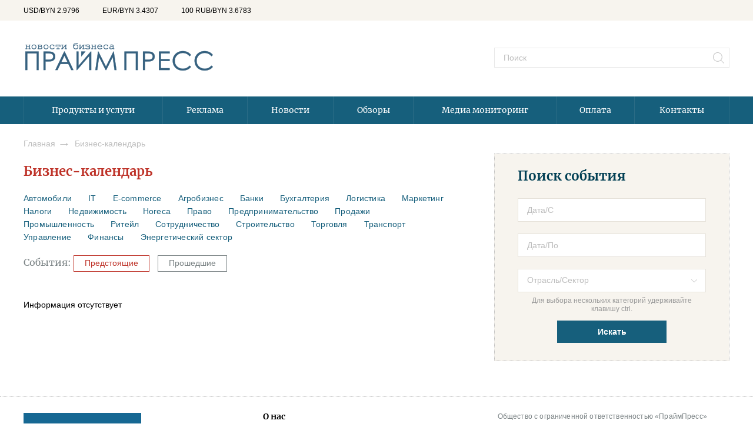

--- FILE ---
content_type: text/html; charset=UTF-8
request_url: https://primepress.by/biznes-kalendar/?display=upcoming
body_size: 8548
content:


<!DOCTYPE html PUBLIC "-//W3C//DTD XHTML 1.0 Transitional//EN" "http://www.w3.org/TR/xhtml1/DTD/xhtml1-transitional.dtd">
<html xmlns="http://www.w3.org/1999/xhtml" xml:lang="ru" lang="ru">
<head>

<!-- 2023 GA4 -->
<!-- Google Tag Manager -->
<script data-skip-moving="true">(function(w,d,s,l,i){w[l]=w[l]||[];w[l].push({'gtm.start':
new Date().getTime(),event:'gtm.js'});var f=d.getElementsByTagName(s)[0],
j=d.createElement(s),dl=l!='dataLayer'?'&l='+l:'';j.async=true;j.src=
'https://www.googletagmanager.com/gtm.js?id='+i+dl;f.parentNode.insertBefore(j,f);
})(window,document,'script','dataLayer','GTM-KCM8H59');</script>
<!-- End Google Tag Manager -->

<!-- Yandex reklama -->
<!-- 2023 GA4-end -->
<meta http-equiv="X-UA-Compatible" content="IE=edge" />
<meta name="viewport" content="width=device-width, initial-scale=1.0" />
<title>Бизнес-календарь</title>
<!--link rel="shortcut icon" type="image/x-icon" href="/bitrix/templates/primepres/favicon.ico" /-->
<link rel="shortcut icon" href="/bitrix/templates/primepres/favicon.ico" type="image/x-icon" />
  <link rel="apple-touch-icon" href="/bitrix/templates/primepres/images/apple-touch-icon.png" />
  <link rel="apple-touch-icon" sizes="57x57" href="/bitrix/templates/primepres/images/apple-touch-icon-57x57.png" />
  <link rel="apple-touch-icon" sizes="72x72" href="/bitrix/templates/primepres/images/apple-touch-icon-72x72.png" />
  <link rel="apple-touch-icon" sizes="76x76" href="/bitrix/templates/primepres/images/apple-touch-icon-76x76.png" />
  <link rel="apple-touch-icon" sizes="114x114" href="/bitrix/templates/primepres/images/apple-touch-icon-114x114.png" />
  <link rel="apple-touch-icon" sizes="120x120" href="/bitrix/templates/primepres/images/apple-touch-icon-120x120.png" />
  <link rel="apple-touch-icon" sizes="144x144" href="/bitrix/templates/primepres/images/apple-touch-icon-144x144.png" />
  <link rel="apple-touch-icon" sizes="152x152" href="/bitrix/templates/primepres/images/apple-touch-icon-152x152.png" />
  <link rel="apple-touch-icon" sizes="180x180" href="/bitrix/templates/primepres/images/apple-touch-icon-180x180.png" />
   <!-- iPad Pro -->
  <link rel="apple-touch-icon" sizes="167x167" href="/bitrix/templates/primepres/images/touch-icon-ipad-pro.png" />
  <!-- iPhone X, iPhone 8 Plus, iPhone 7 Plus, iPhone 6s Plus, iPhone 6 Plus -->
  <link rel="apple-touch-icon" sizes="180x180" href="/bitrix/templates/primepres/images/touch-icon-iphone-6-plus.png" />
  <!-- Android Devices High Resolution -->
  <link rel="icon" sizes="192x192" href="/bitrix/templates/primepres/images/icon-hd.png" />
  <!-- Android Devices Normal Resolution -->
  <link rel="icon" sizes="128x128" href="/bitrix/templates/primepres/images/icon.png">
<meta http-equiv="Content-Type" content="text/html; charset=UTF-8" />
<meta name="robots" content="index, follow" />
<meta name="keywords" content="новости." />
<meta name="description" content="ПраймПресс новости" />
<link href="/bitrix/js/main/core/css/core.min.css?16147170422854" type="text/css" rel="stylesheet" />

<script type="text/javascript" data-skip-moving="true">(function(w, d) {var v = w.frameCacheVars = {'CACHE_MODE':'HTMLCACHE','storageBlocks':[],'dynamicBlocks':{'uMFOfG':'e1c06d85ae7b','LkGdQn':'4fa66f45fdf1'},'AUTO_UPDATE':true,'AUTO_UPDATE_TTL':'120'};var inv = false;if (v.AUTO_UPDATE === false){if (v.AUTO_UPDATE_TTL && v.AUTO_UPDATE_TTL > 0){var lm = Date.parse(d.lastModified);if (!isNaN(lm)){var td = new Date().getTime();if ((lm + v.AUTO_UPDATE_TTL * 1000) >= td){w.frameRequestStart = false;w.preventAutoUpdate = true;return;}inv = true;}}else{w.frameRequestStart = false;w.preventAutoUpdate = true;return;}}var r = w.XMLHttpRequest ? new XMLHttpRequest() : (w.ActiveXObject ? new w.ActiveXObject("Microsoft.XMLHTTP") : null);if (!r) { return; }w.frameRequestStart = true;var m = v.CACHE_MODE; var l = w.location; var x = new Date().getTime();var q = "?bxrand=" + x + (l.search.length > 0 ? "&" + l.search.substring(1) : "");var u = l.protocol + "//" + l.host + l.pathname + q;r.open("GET", u, true);r.setRequestHeader("BX-ACTION-TYPE", "get_dynamic");r.setRequestHeader("BX-CACHE-MODE", m);r.setRequestHeader("BX-CACHE-BLOCKS", v.dynamicBlocks ? JSON.stringify(v.dynamicBlocks) : "");if (inv){r.setRequestHeader("BX-INVALIDATE-CACHE", "Y");}try { r.setRequestHeader("BX-REF", d.referrer || "");} catch(e) {}if (m === "APPCACHE"){r.setRequestHeader("BX-APPCACHE-PARAMS", JSON.stringify(v.PARAMS));r.setRequestHeader("BX-APPCACHE-URL", v.PAGE_URL ? v.PAGE_URL : "");}r.onreadystatechange = function() {if (r.readyState != 4) { return; }var a = r.getResponseHeader("BX-RAND");var b = w.BX && w.BX.frameCache ? w.BX.frameCache : false;if (a != x || !((r.status >= 200 && r.status < 300) || r.status === 304 || r.status === 1223 || r.status === 0)){var f = {error:true, reason:a!=x?"bad_rand":"bad_status", url:u, xhr:r, status:r.status};if (w.BX && w.BX.ready){BX.ready(function() {setTimeout(function(){BX.onCustomEvent("onFrameDataRequestFail", [f]);}, 0);});}else{w.frameRequestFail = f;}return;}if (b){b.onFrameDataReceived(r.responseText);if (!w.frameUpdateInvoked){b.update(false);}w.frameUpdateInvoked = true;}else{w.frameDataString = r.responseText;}};r.send();})(window, document);</script>
<script type="text/javascript" data-skip-moving="true">(function(w, d, n) {var cl = "bx-core";var ht = d.documentElement;var htc = ht ? ht.className : undefined;if (htc === undefined || htc.indexOf(cl) !== -1){return;}var ua = n.userAgent;if (/(iPad;)|(iPhone;)/i.test(ua)){cl += " bx-ios";}else if (/Android/i.test(ua)){cl += " bx-android";}cl += (/(ipad|iphone|android|mobile|touch)/i.test(ua) ? " bx-touch" : " bx-no-touch");cl += w.devicePixelRatio && w.devicePixelRatio >= 2? " bx-retina": " bx-no-retina";var ieVersion = -1;if (/AppleWebKit/.test(ua)){cl += " bx-chrome";}else if ((ieVersion = getIeVersion()) > 0){cl += " bx-ie bx-ie" + ieVersion;if (ieVersion > 7 && ieVersion < 10 && !isDoctype()){cl += " bx-quirks";}}else if (/Opera/.test(ua)){cl += " bx-opera";}else if (/Gecko/.test(ua)){cl += " bx-firefox";}if (/Macintosh/i.test(ua)){cl += " bx-mac";}ht.className = htc ? htc + " " + cl : cl;function isDoctype(){if (d.compatMode){return d.compatMode == "CSS1Compat";}return d.documentElement && d.documentElement.clientHeight;}function getIeVersion(){if (/Opera/i.test(ua) || /Webkit/i.test(ua) || /Firefox/i.test(ua) || /Chrome/i.test(ua)){return -1;}var rv = -1;if (!!(w.MSStream) && !(w.ActiveXObject) && ("ActiveXObject" in w)){rv = 11;}else if (!!d.documentMode && d.documentMode >= 10){rv = 10;}else if (!!d.documentMode && d.documentMode >= 9){rv = 9;}else if (d.attachEvent && !/Opera/.test(ua)){rv = 8;}if (rv == -1 || rv == 8){var re;if (n.appName == "Microsoft Internet Explorer"){re = new RegExp("MSIE ([0-9]+[\.0-9]*)");if (re.exec(ua) != null){rv = parseFloat(RegExp.$1);}}else if (n.appName == "Netscape"){rv = 11;re = new RegExp("Trident/.*rv:([0-9]+[\.0-9]*)");if (re.exec(ua) != null){rv = parseFloat(RegExp.$1);}}}return rv;}})(window, document, navigator);</script>


<link href="//code.jquery.com/ui/1.12.1/themes/base/jquery-ui.css" type="text/css"  rel="stylesheet" />
<link href="/bitrix/cache/css/s1/primepres/template_5aa5ed6c2795b8c36e37332122f8724d/template_5aa5ed6c2795b8c36e37332122f8724d_v1.css?1740735492187564" type="text/css"  data-template-style="true" rel="stylesheet" />







<meta property="twitter:card" content="summary_large_image"/>
<meta property="twitter:site" content="Агентство ПраймПресс"/>
<meta property="twitter:creator" content="@primepressminsk"/>
<meta property="twitter:title" content="Бизнес-календарь"/>
<meta property="twitter:description" content="ПраймПресс новости"/>



</head>
<body>	



<!-- Google Tag Manager (noscript) -->
<noscript><iframe rel="dns-prefetch" src="https://www.googletagmanager.com/ns.html?id=GTM-KCM8H59"
height="0" width="0" style="display:none;visibility:hidden"></iframe></noscript>
<!-- End Google Tag Manager (noscript) -->

	<div id="panel"></div>
	<div class="wrapper">
		<div class="banner-top">
			<div class="inner">				
					<div id="bxdynamic_uMFOfG_start" style="display:none"></div>

<div id="bxdynamic_uMFOfG_end" style="display:none"></div>			</div>
		</div>
		<header class="header">
		<div class="header-top">
		<div class="inner">
			<div class="top-line">
				<div class="currency-toggler"></div>
				<div class="currency">
					<span class="item">USD/BYN 2.9796</span><span class="item">EUR/BYN 3.4307</span><span class="item">100 RUB/BYN 3.6783</span>
				</div>
				<div class="top-links">
					<span class="lang-switchers">
						<!-- <ul>
	<li class="active"><a href="/ru/">Ru</a></li>
	<li><a href="/en/">En</a></li>
</ul> -->					</span>
					<span class="wrap_personal">
						
   

  
					</span>
				</div>
			</div>
		</div>
		</div><!-- end header-top -->

		<div class="header-mid">
		<div class="inner">
			<div class="mid-line">
				<div id="logo">
					<a href="/">
						<img width="325" alt="ПраймПресс - интернет-ресурс для бизнеса" src="https://primepress.by/images/logo.png" height="55" title="ПраймПресс - интернет-ресурс для бизнеса">					</a>
				</div>
				<div id="search">
					
<form action="/search/index.php">
	<div class="search-inner">
					<input type="text" name="q" value="" size="15" maxlength="50" class="header-search_input" placeholder="Поиск" id="header-search_input"/>
		
		<input name="s" class="header-search_submit" id="header-search_submit" type="submit" value="Поиск" />
	</div>
</form>
				</div>
			</div>
		</div>
		</div><!-- end header-mid -->

		<div class="header-bottom">
		<div class="inner">
			<div class="main-menu">
				<span class="menu-toggler"><span class="m-line"></span></span>
				<div id="bxdynamic_LkGdQn_start" style="display:none"></div>
<ul>


			<li><a href="/produkty-i-uslugi/">Продукты и услуги</a>
					</li>
		

			<li><a href="/reklama/">Реклама</a>
					</li>
		

			<li><a href="/news/">Новости</a>
					</li>
		

			<li><a href="/analitika/">Обзоры</a>
					</li>
		

			<li><a href="/media-monitoring/">Медиа мониторинг</a>
					</li>
		

			<li><a href="/oplata/">Оплата</a>
					</li>
		

			<li><a href="/kontakty/">Контакты</a>
					</li>
		

</ul>
<div id="bxdynamic_LkGdQn_end" style="display:none"></div>			</div>
		</div>
		</div>

		</header>
		
		<div class="page-wrapper">
			<div class="inner">
				<div class="container sidebar-right">
					<div class="clearfix">
						
						<main class="main" id="main">
							
							
																																			<div class="breadcrumbs" itemscope itemtype="http://schema.org/BreadcrumbList">
			
			<div itemprop="itemListElement" itemscope
      itemtype="http://schema.org/ListItem"><a itemprop="item" href="/" title="Главная" itemprop="url"><span itemprop="name">Главная</span><meta itemprop="position" content="1" /></a></div>
			<div itemprop="itemListElement" itemscope
      itemtype="http://schema.org/ListItem" class="last">
			<a itemprop="item" href="/biznes-kalendar/"><span itemprop="name">Бизнес-календарь</span><meta itemprop="position" content="2" /></a></div></div>
								<div class="biznes-calendar">
						 									
	






<h1><span  class="clr-orange"><a href="/biznes-kalendar/">Бизнес-календарь</a></span>
	
</h1>


<div class="event-types"><form action="/biznes-kalendar/" method="get" accept-charset="utf-8" id="cat_form">



<ul class="bx_catalog_text_ul">
				<label for="event_0">
										          <input onChange="jQuery('#cat_form').submit();" class="styler" type="checkbox" name="sid[]" id="event_0" value="136" >
		          	<span class="c-label">
		          		Автомобили		          	</span>
		        </label>
				<!-- <a href="/biznes-kalendar/?sid=136" title="">Автомобили</a> -->
							<label for="event_1">
										          <input onChange="jQuery('#cat_form').submit();" class="styler" type="checkbox" name="sid[]" id="event_1" value="103" >
		          	<span class="c-label">
		          		 IT		          	</span>
		        </label>
				<!-- <a href="/biznes-kalendar/?sid=103" title=""> IT</a> -->
							<label for="event_2">
										          <input onChange="jQuery('#cat_form').submit();" class="styler" type="checkbox" name="sid[]" id="event_2" value="197" >
		          	<span class="c-label">
		          		E-commerce		          	</span>
		        </label>
				<!-- <a href="/biznes-kalendar/?sid=197" title="">E-commerce</a> -->
							<label for="event_4">
										          <input onChange="jQuery('#cat_form').submit();" class="styler" type="checkbox" name="sid[]" id="event_4" value="194" >
		          	<span class="c-label">
		          		Агробизнес		          	</span>
		        </label>
				<!-- <a href="/biznes-kalendar/?sid=194" title="">Агробизнес</a> -->
							<label for="event_5">
										          <input onChange="jQuery('#cat_form').submit();" class="styler" type="checkbox" name="sid[]" id="event_5" value="102" >
		          	<span class="c-label">
		          		Банки		          	</span>
		        </label>
				<!-- <a href="/biznes-kalendar/?sid=102" title="">Банки</a> -->
							<label for="event_6">
										          <input onChange="jQuery('#cat_form').submit();" class="styler" type="checkbox" name="sid[]" id="event_6" value="109" >
		          	<span class="c-label">
		          		Бухгалтерия		          	</span>
		        </label>
				<!-- <a href="/biznes-kalendar/?sid=109" title="">Бухгалтерия</a> -->
							<label for="event_7">
										          <input onChange="jQuery('#cat_form').submit();" class="styler" type="checkbox" name="sid[]" id="event_7" value="114" >
		          	<span class="c-label">
		          		Логистика		          	</span>
		        </label>
				<!-- <a href="/biznes-kalendar/?sid=114" title="">Логистика</a> -->
							<label for="event_8">
										          <input onChange="jQuery('#cat_form').submit();" class="styler" type="checkbox" name="sid[]" id="event_8" value="107" >
		          	<span class="c-label">
		          		Маркетинг		          	</span>
		        </label>
				<!-- <a href="/biznes-kalendar/?sid=107" title="">Маркетинг</a> -->
							<label for="event_9">
										          <input onChange="jQuery('#cat_form').submit();" class="styler" type="checkbox" name="sid[]" id="event_9" value="110" >
		          	<span class="c-label">
		          		Налоги		          	</span>
		        </label>
				<!-- <a href="/biznes-kalendar/?sid=110" title="">Налоги</a> -->
							<label for="event_10">
										          <input onChange="jQuery('#cat_form').submit();" class="styler" type="checkbox" name="sid[]" id="event_10" value="115" >
		          	<span class="c-label">
		          		Недвижимость		          	</span>
		        </label>
				<!-- <a href="/biznes-kalendar/?sid=115" title="">Недвижимость</a> -->
							<label for="event_11">
										          <input onChange="jQuery('#cat_form').submit();" class="styler" type="checkbox" name="sid[]" id="event_11" value="118" >
		          	<span class="c-label">
		          		Ногеса		          	</span>
		        </label>
				<!-- <a href="/biznes-kalendar/?sid=118" title="">Ногеса</a> -->
							<label for="event_12">
										          <input onChange="jQuery('#cat_form').submit();" class="styler" type="checkbox" name="sid[]" id="event_12" value="198" >
		          	<span class="c-label">
		          		Право		          	</span>
		        </label>
				<!-- <a href="/biznes-kalendar/?sid=198" title="">Право</a> -->
							<label for="event_13">
										          <input onChange="jQuery('#cat_form').submit();" class="styler" type="checkbox" name="sid[]" id="event_13" value="199" >
		          	<span class="c-label">
		          		Предпринимательство		          	</span>
		        </label>
				<!-- <a href="/biznes-kalendar/?sid=199" title="">Предпринимательство</a> -->
							<label for="event_14">
										          <input onChange="jQuery('#cat_form').submit();" class="styler" type="checkbox" name="sid[]" id="event_14" value="111" >
		          	<span class="c-label">
		          		Продажи		          	</span>
		        </label>
				<!-- <a href="/biznes-kalendar/?sid=111" title="">Продажи</a> -->
							<label for="event_15">
										          <input onChange="jQuery('#cat_form').submit();" class="styler" type="checkbox" name="sid[]" id="event_15" value="200" >
		          	<span class="c-label">
		          		Промышленность		          	</span>
		        </label>
				<!-- <a href="/biznes-kalendar/?sid=200" title="">Промышленность</a> -->
							<label for="event_16">
										          <input onChange="jQuery('#cat_form').submit();" class="styler" type="checkbox" name="sid[]" id="event_16" value="104" >
		          	<span class="c-label">
		          		Ритейл		          	</span>
		        </label>
				<!-- <a href="/biznes-kalendar/?sid=104" title="">Ритейл</a> -->
							<label for="event_17">
										          <input onChange="jQuery('#cat_form').submit();" class="styler" type="checkbox" name="sid[]" id="event_17" value="105" >
		          	<span class="c-label">
		          		Сотрудничество		          	</span>
		        </label>
				<!-- <a href="/biznes-kalendar/?sid=105" title="">Сотрудничество</a> -->
							<label for="event_18">
										          <input onChange="jQuery('#cat_form').submit();" class="styler" type="checkbox" name="sid[]" id="event_18" value="195" >
		          	<span class="c-label">
		          		Строительство		          	</span>
		        </label>
				<!-- <a href="/biznes-kalendar/?sid=195" title="">Строительство</a> -->
							<label for="event_19">
										          <input onChange="jQuery('#cat_form').submit();" class="styler" type="checkbox" name="sid[]" id="event_19" value="113" >
		          	<span class="c-label">
		          		Торговля		          	</span>
		        </label>
				<!-- <a href="/biznes-kalendar/?sid=113" title="">Торговля</a> -->
							<label for="event_20">
										          <input onChange="jQuery('#cat_form').submit();" class="styler" type="checkbox" name="sid[]" id="event_20" value="196" >
		          	<span class="c-label">
		          		Транспорт		          	</span>
		        </label>
				<!-- <a href="/biznes-kalendar/?sid=196" title="">Транспорт</a> -->
							<label for="event_21">
										          <input onChange="jQuery('#cat_form').submit();" class="styler" type="checkbox" name="sid[]" id="event_21" value="106" >
		          	<span class="c-label">
		          		Управление		          	</span>
		        </label>
				<!-- <a href="/biznes-kalendar/?sid=106" title="">Управление</a> -->
							<label for="event_22">
										          <input onChange="jQuery('#cat_form').submit();" class="styler" type="checkbox" name="sid[]" id="event_22" value="101" >
		          	<span class="c-label">
		          		Финансы		          	</span>
		        </label>
				<!-- <a href="/biznes-kalendar/?sid=101" title="">Финансы</a> -->
							<label for="event_23">
										          <input onChange="jQuery('#cat_form').submit();" class="styler" type="checkbox" name="sid[]" id="event_23" value="135" >
		          	<span class="c-label">
		          		Энергетический сектор		          	</span>
		        </label>
				<!-- <a href="/biznes-kalendar/?sid=135" title="">Энергетический сектор</a> -->
			</form>

<div style="clear: both;"></div></div>
<div class="biznes_kalendar_filter">
	События: 
	<a href="/biznes-kalendar/?display=upcoming" class="active">Предстоящие</a>
	<a href="/biznes-kalendar/?display=past">Прошедшие</a>
</div>



<div class="pagenav_wrap">
	<p>Информация отсутствует</p>
	
</div>
	<br /><div class="pagination pagination-min">
	<a href="javascript:void(0)" class="more-pages btn">Еще материалы</a>
</div>
<div class="pagenav">






	</div>
</main>

					


						<aside class="sidebar" id="sideRight">

							
														

	<div class="banner_container">
		<!-- Yandex.RTB R-A-1270855-3 -->
<div id="yandex_rtb_R-A-1270855-3"></div>
	</div>

<div class="block block-event-search">
	<div class="block-title"><a href="/biznes-kalendar/">Поиск события</a></div>
	<form action="/biznes-kalendar/" method="get" accept-charset="utf-8">
		<div class="field">
			<input type="text" id="from" name="from" value="" class="required date-picker" placeholder="Дата/С">

		</div>
		<div class="field">
			<input type="text" id="to" name="to" value="" class="required date-picker" placeholder="Дата/По">

		</div>
						<div class="field">
			<select name="sid[]" id="sid" class="js-example-basic-multiple" data-placeholder="Отрасль/Сектор" multiple="multiple">
									<option value="136" >Автомобили</option>
									<option value="101" >Финансы</option>
									<option value="102" >Банки</option>
									<option value="103" > IT</option>
									<option value="104" >Ритейл</option>
									<option value="105" >Сотрудничество</option>
									<option value="106" >Управление</option>
									<option value="107" >Маркетинг</option>
									<option value="108" >HR</option>
									<option value="109" >Бухгалтерия</option>
									<option value="110" >Налоги</option>
									<option value="111" >Продажи</option>
									<option value="113" >Торговля</option>
									<option value="114" >Логистика</option>
									<option value="115" >Недвижимость</option>
									<option value="118" >Ногеса</option>
									<option value="135" >Энергетический сектор</option>
									<option value="194" >Агробизнес</option>
									<option value="195" >Строительство</option>
									<option value="196" >Транспорт</option>
									<option value="197" >E-commerce</option>
									<option value="198" >Право</option>
									<option value="199" >Предпринимательство</option>
									<option value="200" >Промышленность</option>
							</select>
		</div>
		<p class="help">Для выбора нескольких категорий удерживайте клавишу ctrl.</p>
		<div class="btns">
			<input type="submit" value="Искать">
						
		</div>
	</form>
</div>


							 

													 </aside>
									</div>
			</div>
		</div>
	</div>
</div>


<footer class="footer">
<div class="inner">
<div class="footer-inner">
	<div class="row">
		<div class="footer-logo col-4 col-xs-12">
			<a href="/">
				<img width="200" alt="ПраймПресс - интернет-ресурс для бизнеса" src="/images/logo-footer.png" height="150">			</a>
		</div>
		<div class="footer-menu col-4 col-xs-12">
			
<ul>

			<li><a href="/about/">О нас</a></li>
		
			<li><a href="/produkty-i-uslugi/">Услуги</a></li>
		
			<li><a href="/reklama/">Реклама</a></li>
		
			<li><a href="/dogovor-oferty/">Договор оферты</a></li>
		
			<li><a href="/oplata/">Оплата</a></li>
		
			<li><a href="/politika-perepechatki-i-rasprostraneniya-informatsii/">Политика перепечатки и распространения информации</a></li>
		
			<li><a href="/kontakty/">Контакты</a></li>
		

</ul>
		</div>
		<div class="footer-copywright col-4 col-xs-12">
			<div class="copywright">
				Общество с ограниченной ответственностью «ПраймПресс» (ООО «ПраймПресс»);<br>
 Юридический адрес:&nbsp;220074, Республика Беларусь, г.Минск ул.Харьковская,90, пом.16;<br>
 Свидетельство о государственной регистрации юридического лица выдано Минским горисполкомом 15 апреля 2016 г. Регистрационный номер 192636246<br>
 Оказываем услуги юридическим лицам, физическим лицам и ИП, не являемся интернет-магазином<br>
 Нет лицензирования<br>
 9.00-18.00, в будние дни<br>
 +375 (29) 1840673<br>
 <a href="mailto:info@primepress.by">info@primepress.by</a><br>
 &nbsp; &nbsp; &nbsp; &nbsp; &nbsp; &nbsp; &nbsp; &nbsp; &nbsp; &nbsp; &nbsp; &nbsp;&nbsp;&nbsp; &nbsp; <br>
 <a href="mailto:info@primepress.by"></a>
<p>
 <img width="66" alt="Visa" src="/images/pay4.png" height="22"> <img width="73" alt="MastercardSecure" src="/images/pay3.png" height="22"> <img width="45" alt="Mastercard" src="/images/pay2.png" height="40"> <img width="34" alt="Belcart" src="/images/pay6.png" height="40"> <img width="160" alt="E-POS" src="/images/epos.png" height="83">
</p>
			</div>

			<div class="fs">
				<!--a href="http://www.farba-studio.com/">Разработка сайта</a> — <span>Farba Studio</span-->
			</div>
		</div>
	</div>
</div>
</div>
</footer>

<script>window.yaContextCb = window.yaContextCb || []</script>
<script src="https://yandex.ru/ads/system/context.js" async></script>
<script type="text/javascript">if(!window.BX)window.BX={};if(!window.BX.message)window.BX.message=function(mess){if(typeof mess=='object') for(var i in mess) BX.message[i]=mess[i]; return true;};</script>
<script type="text/javascript">(window.BX||top.BX).message({'JS_CORE_LOADING':'Загрузка...','JS_CORE_NO_DATA':'- Нет данных -','JS_CORE_WINDOW_CLOSE':'Закрыть','JS_CORE_WINDOW_EXPAND':'Развернуть','JS_CORE_WINDOW_NARROW':'Свернуть в окно','JS_CORE_WINDOW_SAVE':'Сохранить','JS_CORE_WINDOW_CANCEL':'Отменить','JS_CORE_WINDOW_CONTINUE':'Продолжить','JS_CORE_H':'ч','JS_CORE_M':'м','JS_CORE_S':'с','JSADM_AI_HIDE_EXTRA':'Скрыть лишние','JSADM_AI_ALL_NOTIF':'Показать все','JSADM_AUTH_REQ':'Требуется авторизация!','JS_CORE_WINDOW_AUTH':'Войти','JS_CORE_IMAGE_FULL':'Полный размер'});</script><script type="text/javascript" src="/bitrix/js/main/core/core.min.js?1614717042248989"></script><script>BX.setJSList(['/bitrix/js/main/core/core_ajax.js','/bitrix/js/main/core/core_promise.js','/bitrix/js/main/polyfill/promise/js/promise.js','/bitrix/js/main/loadext/loadext.js','/bitrix/js/main/loadext/extension.js','/bitrix/js/main/polyfill/promise/js/promise.js','/bitrix/js/main/polyfill/find/js/find.js','/bitrix/js/main/polyfill/includes/js/includes.js','/bitrix/js/main/polyfill/matches/js/matches.js','/bitrix/js/ui/polyfill/closest/js/closest.js','/bitrix/js/main/polyfill/fill/main.polyfill.fill.js','/bitrix/js/main/polyfill/find/js/find.js','/bitrix/js/main/polyfill/matches/js/matches.js','/bitrix/js/main/polyfill/core/dist/polyfill.bundle.js','/bitrix/js/main/core/core.js','/bitrix/js/main/polyfill/intersectionobserver/js/intersectionobserver.js','/bitrix/js/main/lazyload/dist/lazyload.bundle.js','/bitrix/js/main/polyfill/core/dist/polyfill.bundle.js','/bitrix/js/main/parambag/dist/parambag.bundle.js']);
BX.setCSSList(['/bitrix/js/main/core/css/core.css','/bitrix/js/main/lazyload/dist/lazyload.bundle.css','/bitrix/js/main/parambag/dist/parambag.bundle.css']);</script>
<script type="text/javascript">(window.BX||top.BX).message({'LANGUAGE_ID':'ru','FORMAT_DATE':'DD.MM.YYYY','FORMAT_DATETIME':'DD.MM.YYYY HH:MI:SS','COOKIE_PREFIX':'BITRIX_SM','SERVER_TZ_OFFSET':'10800','SITE_ID':'s1','SITE_DIR':'/'});</script><script type="text/javascript"  src="/bitrix/cache/js/s1/primepres/kernel_main/kernel_main_v1.js?1740739975153100"></script>
<script type="text/javascript" src="/bitrix/js/main/jquery/jquery-1.8.3.min.js?161471704293637"></script>
<script type="text/javascript" src="/bitrix/js/twim.recaptchafree/script.js?15569717884421"></script>
<script type="text/javascript" src="https://www.google.com/recaptcha/api.js?onload=onloadRecaptchafree&render=explicit&hl=ru"></script>
<script type="text/javascript"  src="/bitrix/cache/js/s1/primepres/kernel_main_polyfill_customevent/kernel_main_polyfill_customevent_v1.js?17407354921051"></script>
<script type="text/javascript" src="/bitrix/js/ui/dexie/dist/dexie.bitrix.bundle.min.js?161471736060287"></script>
<script type="text/javascript" src="/bitrix/js/main/core/core_ls.min.js?16147170427365"></script>
<script type="text/javascript" src="/bitrix/js/main/core/core_frame_cache.min.js?161471704210422"></script>
<script type="text/javascript">BX.setJSList(['/bitrix/js/main/core/core_fx.js','/bitrix/js/main/session.js','/bitrix/js/main/pageobject/pageobject.js','/bitrix/js/main/core/core_window.js','/bitrix/js/main/date/main.date.js','/bitrix/js/main/core/core_date.js','/bitrix/js/main/utils.js','/bitrix/js/main/polyfill/customevent/main.polyfill.customevent.js','/bitrix/templates/primepres/js/jquery-1.12.4.min.js','/bitrix/templates/primepres/js/jquery-ui.min.js','/bitrix/templates/primepres/js/date.range.js','/bitrix/templates/primepres/js/jquery.formstyler.min.js','/bitrix/templates/primepres/js/jquery.magnific-popup.js','/bitrix/templates/primepres/js/select2.min.js','/bitrix/templates/primepres/js/jquery.barrating.js','/bitrix/templates/primepres/js/jquery.inputmask.js','/bitrix/templates/primepres/js/jquery.maskedinput.min.js','/bitrix/templates/primepres/js/jquery.bind-first-0.1.min.js','/bitrix/templates/primepres/js/jquery.inputmask-multi.js','/bitrix/templates/primepres/js/jquery.cookie.js','/bitrix/templates/primepres/js/scripts.js','/bitrix/templates/primepres/js/adaptive.js']); </script>
<script type="text/javascript">BX.setCSSList(['/bitrix/templates/primepres/css/jquery.formstyler.css','/bitrix/templates/primepres/css/magnific-popup.css','/bitrix/templates/primepres/css/select2.min.css','/bitrix/templates/primepres/css/font-awesome-4.6.3/css/font-awesome.min.css','/bitrix/templates/primepres/css/style.css','/bitrix/templates/primepres/css/resp.css','/bitrix/templates/primepres/css/jquery-ui.css','/bitrix/templates/primepres/components/bitrix/menu/top_menu/style.css','/bitrix/templates/primepres/styles.css','/bitrix/templates/primepres/template_styles.css']); </script>
<script type="text/javascript"  src="/bitrix/cache/js/s1/primepres/template_af3b1b711b56709f8eaff6817ceaf005/template_af3b1b711b56709f8eaff6817ceaf005_v1.js?1740735492607127"></script>



<script>window.yaContextCb.push(()=>{
  Ya.Context.AdvManager.render({
    renderTo: 'yandex_rtb_R-A-1270855-3',
    blockId: 'R-A-1270855-3'
  })
})</script><script>
  $( function() {
  	$( ".date-picker" ).datepicker({
	  dateFormat: "dd.mm.yy"
	});
	$.datepicker.setDefaults($.datepicker.regional['ru']);
    var dateFormat = "dd.mm.yy",
      from = $( "#from" )
        .datepicker({
          defaultDate: "+1w",
          changeMonth: true,
          changeYear: true,
          numberOfMonths: 1
        })
        .on( "change", function() {
          to.datepicker( "option", "minDate", getDate( this ) );
        }),
      to = $( "#to" ).datepicker({
        defaultDate: "+1w",
        changeMonth: true,
        changeYear: true,
        numberOfMonths: 1
      })
      .on( "change", function() {
        from.datepicker( "option", "maxDate", getDate( this ) );
      });
 
    function getDate( element ) {
      var date;
      try {
        date = $.datepicker.parseDate( dateFormat, element.value );
      } catch( error ) {
        date = null;
      }
 
      return date;
    }
  } );
  </script>

</body>
</html>
<!--840505a75204a3f5c76e8a17c3348bdf-->

--- FILE ---
content_type: text/css
request_url: https://primepress.by/bitrix/cache/css/s1/primepres/template_5aa5ed6c2795b8c36e37332122f8724d/template_5aa5ed6c2795b8c36e37332122f8724d_v1.css?1740735492187564
body_size: 38224
content:


/* Start:/bitrix/templates/primepres/css/jquery.formstyler.css?161471746812492*/
.jq-checkbox {
	top: -1px;
	vertical-align: middle;
	width: 17px;
	height: 17px;
	margin: 0 12px 0 0;
	border: 1px solid #e6e6e6;
	border-radius: 2px;
	background: #FFF;
	cursor: pointer;
}
.jq-checkbox.checked .jq-checkbox__div {
	width: 12px;
	height: 12px;
	margin: 3px 0 0 3px;
	background: url(/bitrix/templates/primepres/css/../images/checked.png) no-repeat;
}
.jq-checkbox.focused {
	/*border: 1px solid #08C;*/
}
.jq-checkbox.disabled {
	opacity: .55;
}


.jq-radio {
	top: -1px;
	vertical-align: middle;
	width: 17px;
	height: 17px;
	margin: 0 12px 0 0;
	border: 1px solid #E6E6E6;
	border-radius: 50%;
	cursor: pointer;
}
.jq-radio.checked .jq-radio__div {
	width: 9px;
	height: 9px;
	margin: 3px 0 0 3px;
	border-radius: 50%;
	background: #0088cb;
}
.jq-radio.focused {
	/*border: 1px solid #08C;*/
}
.jq-radio.disabled {
	opacity: .55;
}


.jq-file {
	width: 270px;
}
.jq-file input {
	height: auto;
	line-height: 1em;
	cursor: pointer;
}
.jq-file__name {
	overflow: hidden;
	box-sizing: border-box;
	width: 100%;
	height: 32px;
	padding: 6px 0px 6px 105px;
	background: #FFF;
	color: rgba(70, 70, 70, 0.5);
	white-space: nowrap;
	text-overflow: ellipsis;
}
.jq-file__browse {
	position: absolute;
	top: 0px;
	left: 0px;
	padding: 6px 20px;
	border-radius: 2px;
	background: #82b93c;
	color: #FFF;
}
.jq-file:hover .jq-file__browse {
	/*background: #E6E6E6;
	background: -webkit-linear-gradient(#F6F6F6, #E6E6E6);
	background:         linear-gradient(#F6F6F6, #E6E6E6);*/
}
.jq-file:active .jq-file__browse {
	/*background: #F5F5F5;
	box-shadow: inset 1px 1px 3px #DDD;*/
}
.jq-file.focused .jq-file__name {
	/*border: 1px solid #5794BF;*/
}
.jq-file.disabled,
.jq-file.disabled .jq-file__name,
.jq-file.disabled .jq-file__browse {
	border-color: #CCC;
	background: #F5F5F5;
	box-shadow: none;
	color: #888;
}


.jq-number {
	position: relative;
	display: inline-block;
	vertical-align: middle;
	padding: 0 36px 0 0;
}
.jq-number__field {
	width: 100px;
	border: 1px solid #CCC;
	border-bottom-color: #B3B3B3;
	border-radius: 4px;
	box-shadow: inset 1px 1px #F1F1F1, 0 1px 2px rgba(0,0,0,.1);
}
.jq-number__field:hover {
	border-color: #B3B3B3;
}
.jq-number__field input {
	box-sizing: border-box;
	width: 100%;
	padding: 8px 9px;
	border: none;
	outline: none;
	background: none;
	font: 14px Arial, sans-serif;
	color: #333;
	text-align: left; /* для Opera Presto */
	-moz-appearance: textfield;
}
.jq-number__field input::-webkit-inner-spin-button,
.jq-number__field input::-webkit-outer-spin-button {
	margin: 0; /* в каких-то браузерах присутствует отступ */
	-webkit-appearance: none;
}
.jq-number__spin {
	position: absolute;
	top: 0;
	right: 0;
	width: 32px;
	height: 14px;
	border: 1px solid #CCC;
	border-bottom-color: #B3B3B3;
	border-radius: 4px;
	background: #F5F5F5;
	background: -webkit-linear-gradient(#FFF, #E6E6E6);
	background:         linear-gradient(#FFF, #E6E6E6);
	box-shadow: 0 1px 2px rgba(0,0,0,.1);
	box-shadow: inset 1px -1px #F1F1F1, inset -1px 0 #F1F1F1, 0 1px 2px rgba(0,0,0,.1);
	-webkit-user-select: none;
	   -moz-user-select: none;
	    -ms-user-select: none;
	        user-select: none;
	text-shadow: 1px 1px #FFF;
	cursor: pointer;
}
.jq-number__spin.minus {
	top: auto;
	bottom: 0;
}
.jq-number__spin:hover {
	background: #E6E6E6;
	background: -webkit-linear-gradient(#F6F6F6, #E6E6E6);
	background:         linear-gradient(#F6F6F6, #E6E6E6);
}
.jq-number__spin:active {
	background: #F5F5F5;
	box-shadow: inset 1px 1px 3px #DDD;
}
.jq-number__spin:after {
	content: '';
	position: absolute;
	top: 4px;
	left: 11px;
	width: 0;
	height: 0;
	border-right: 5px solid transparent;
	border-bottom: 5px solid #999;
	border-left: 5px solid transparent;
}
.jq-number__spin.minus:after {
	top: 5px;
	border-top: 5px solid #999;
	border-right: 5px solid transparent;
	border-bottom: none;
	border-left: 5px solid transparent;
}
.jq-number__spin.minus:hover:after {
	border-top-color: #000;
}
.jq-number__spin.plus:hover:after {
	border-bottom-color: #000;
}
.jq-number.focused .jq-number__field {
	border: 1px solid #5794BF;
}
.jq-number.disabled .jq-number__field,
.jq-number.disabled .jq-number__spin {
	border-color: #CCC;
	background: #F5F5F5;
	box-shadow: none;
	color: #888;
}
.jq-number.disabled .jq-number__spin:after {
	border-bottom-color: #AAA;
}
.jq-number.disabled .jq-number__spin.minus:after {
	border-top-color: #AAA;
}


/* normal select */
.jq-selectbox {
	vertical-align: middle;
	cursor: pointer;
	width: 100%;
}
.jq-selectbox__select {
	height: 40px;
	padding: 0 45px 0 15px;
	border: 1px solid #E6E6E6;
	background: #FFF;
}
.jq-selectbox__select:hover {
	/*background: #E6E6E6;
	background: -webkit-linear-gradient(#F6F6F6, #E6E6E6);
	background:         linear-gradient(#F6F6F6, #E6E6E6);*/
}
.jq-selectbox__select:active {
	/*background: #F5F5F5;
	box-shadow: inset 1px 1px 3px #DDD;*/
}
.jq-selectbox.focused .jq-selectbox__select {
	/*border: 1px solid #5794BF;*/
}

.jq-selectbox.disabled .jq-selectbox__select {
	border-color: #CCC;
	background: #F5F5F5;
	box-shadow: none;
	color: #888;
}
.jq-selectbox__select-text {
	display: block;
	overflow: hidden;
	width: 100%;
	white-space: nowrap;
	text-overflow: ellipsis;
	padding-top: 9px;
	padding-bottom: 6px;
}
.jq-selectbox .placeholder {
	color: #bdbdbd;
}
.jq-selectbox__trigger {
	position: absolute;
	top: 0;
	right: 0;
	width: 34px;
	height: 100%;
}
.jq-selectbox__trigger-arrow {
	position: absolute;
	top: 16px;
	right: 15px;
	width: 10px;
	height: 5px;
	background: url(/bitrix/templates/primepres/css/../images/select.png) no-repeat;
	/*border-top: 7px solid #dfdfdf;
	border-right: 5px solid transparent;
	border-left: 5px solid transparent;*/
	-moz-transition: .2s;
	-webkit-transition: .2s;
	-ms-transition: .2s;
	-o-transition: .2s;
	transition: .2s;
}
.jq-selectbox.opened .jq-selectbox__trigger-arrow{
	-moz-transform: rotate(180deg);
	-webkit-transform: rotate(180deg);
	-ms-transform: rotate(180deg);
	-o-transform: rotate(180deg);
	transform: rotate(180deg);
}
.jq-selectbox:hover .jq-selectbox__trigger-arrow {
	border-top-color: #272727;
}
.jq-selectbox.disabled .jq-selectbox__trigger-arrow {
	border-top-color: #AAA;
}
.jq-selectbox__dropdown {
	box-sizing: border-box;
	width: 100%;
	margin: -2px 0 0;
	padding: 0;
	border: 1px solid #e6e2da;
	background: #FFF;
}
.jq-selectbox__search {
	margin: 5px;
}
.jq-selectbox__search input {
	box-sizing: border-box;
	width: 100%;
	margin: 0;
	padding: 5px 27px 6px 8px;
	border: 1px solid #CCC;
	border-radius: 3px;
	outline: none;
	background: url([data-uri]) no-repeat 100% 50%;
	box-shadow: inset 1px 1px #F1F1F1;
	color: #333;
	-webkit-appearance: textfield;
}
.jq-selectbox__search input::-webkit-search-cancel-button,
.jq-selectbox__search input::-webkit-search-decoration {
	-webkit-appearance: none;
}
.jq-selectbox__not-found {
	margin: 5px;
	padding: 5px 8px 6px;
	background: #F0F0F0;
	font-size: 13px;
}
.jq-selectbox ul {
	margin: 0;
	padding: 0;
	max-height: 240px !important;
}
.jq-selectbox ul::-webkit-scrollbar {
    background: #efeeed;
    width: 10px;
}
.jq-selectbox ul::-webkit-scrollbar-thumb {
    background: #d8d8d8;
}
.jq-selectbox li {
	min-height: 18px;
	padding: 10px 10px 11px 15px;
	-webkit-user-select: none;
	   -moz-user-select: none;
	    -ms-user-select: none;
	        user-select: none;
	white-space: nowrap;
	color: #464646;
}
.jq-selectbox li.selected {
	/*background-color: #A3ABB1;
	color: #FFF;*/
}
.jq-selectbox li:hover {
	background: #fcfaf5;
}
.jq-selectbox li.disabled {
	color: #AAA;
}
.jq-selectbox li.disabled:hover {
	background: none;
}
.jq-selectbox li.optgroup {
	font-weight: bold;
}
.jq-selectbox li.optgroup:hover {
	background: none;
	color: #231F20;
	cursor: default;
}
.jq-selectbox li.option {
	padding-left: 25px;
}
/* end norml select */


.jq-select-multiple {
	box-sizing: border-box;
	padding: 1px;
	border: 1px solid #CCC;
	border-bottom-color: #B3B3B3;
	border-radius: 4px;
	background: #FFF;
	box-shadow: inset 1px 1px #F1F1F1, 0 1px 2px rgba(0,0,0,.1);
	font: 14px/18px Arial, sans-serif;
	color: #333;
	cursor: default;
}
.jq-select-multiple.focused {
	border: 1px solid #5794BF;
}
.jq-select-multiple.disabled {
	border-color: #CCC;
	background: #F5F5F5;
	box-shadow: none;
	color: #888;
}
.jq-select-multiple ul {
	margin: 0;
	padding: 0;
}
.jq-select-multiple li {
	padding: 3px 9px 4px;
	list-style: none;
	-webkit-user-select: none;
	   -moz-user-select: none;
	    -ms-user-select: none;
	        user-select: none;
	white-space: nowrap;
}
.jq-select-multiple li:first-child {
	border-radius: 3px 3px 0 0;
}
.jq-select-multiple li:last-child {
	border-radius: 0 0 3px 3px;
}
.jq-select-multiple li.selected {
	background: #08C;
	color: #FFF;
}
.jq-select-multiple li.disabled {
	color: #AAA;
}
.jq-select-multiple.disabled li.selected,
.jq-select-multiple li.selected.disabled {
	background: #CCC;
	color: #FFF;
}
.jq-select-multiple li.optgroup {
	font-weight: bold;
}
.jq-select-multiple li.option {
	padding-left: 25px;
}


input[type='email'].styler,
input[type='password'].styler,
input[type='search'].styler,
input[type='tel'].styler,
input[type='text'].styler,
input[type='url'].styler,
textarea.styler {
	padding: 8px 9px;
	border: 1px solid #CCC;
	border-bottom-color: #B3B3B3;
	border-radius: 4px;
	box-shadow: inset 1px 1px #F1F1F1, 0 1px 2px rgba(0,0,0,.1);
	font: 14px Arial, sans-serif;
	color: #333;
}
input[type='search'].styler {
	-webkit-appearance: none;
}
textarea.styler {
	overflow: auto;
}
input[type='email'].styler:hover,
input[type='password'].styler:hover,
input[type='search'].styler:hover,
input[type='tel'].styler:hover,
input[type='text'].styler:hover,
input[type='url'].styler:hover,
textarea.styler:hover {
	border-color: #B3B3B3;
}
input[type='email'].styler:focus,
input[type='password'].styler:focus,
input[type='search'].styler:focus,
input[type='tel'].styler:focus,
input[type='text'].styler:focus,
input[type='url'].styler:focus,
textarea.styler:focus {
	border-color: #CCC;
	border-top-color: #B3B3B3;
	outline: none;
	box-shadow: inset 0 1px 2px rgba(0,0,0,.1);
}
button.styler,
input[type='button'].styler,
input[type='submit'].styler,
input[type='reset'].styler {
	overflow: visible;
	padding: 8px 11px;
	border: 1px solid #CCC;
	border-bottom-color: #B3B3B3;
	border-radius: 4px;
	outline: none;
	background: #F5F5F5;
	background: -webkit-linear-gradient(#FFF, #E6E6E6);
	background:         linear-gradient(#FFF, #E6E6E6);
	box-shadow: inset 1px -1px #F1F1F1, inset -1px 0 #F1F1F1, 0 1px 2px rgba(0,0,0,.1);
	font: 14px Arial, sans-serif;
	color: #333;
	text-shadow: 1px 1px #FFF;
	cursor: pointer;
}
button.styler::-moz-focus-inner,
input[type='button'].styler::-moz-focus-inner,
input[type='submit'].styler::-moz-focus-inner,
input[type='reset'].styler::-moz-focus-inner {
	padding: 0;
	border: 0;
}
button.styler:not([disabled]):hover,
input[type='button'].styler:not([disabled]):hover,
input[type='submit'].styler:not([disabled]):hover,
input[type='reset'].styler:hover {
	background: #E6E6E6;
	background: -webkit-linear-gradient(#F6F6F6, #E6E6E6);
	background:         linear-gradient(#F6F6F6, #E6E6E6);
}
button.styler:not([disabled]):active,
input[type='button'].styler:not([disabled]):active,
input[type='submit'].styler:not([disabled]):active,
input[type='reset'].styler:active {
	background: #F5F5F5;
	box-shadow: inset 1px 1px 3px #DDD;
}
button.styler[disabled],
input[type='button'].styler[disabled],
input[type='submit'].styler[disabled] {
	border-color: #CCC;
	background: #F5F5F5;
	box-shadow: none;
	color: #888;
}
/* End */


/* Start:/bitrix/templates/primepres/css/magnific-popup.css?161471746811270*/
/* Magnific Popup CSS */
.white-popup,
.white-modal {
  position: relative;
  background: #FFF;
  padding: 26px 36px 15px 24px;
  width: 392px;
  max-width: 570px;
  margin: 20px auto;
}
.white-popup .row {
  margin: 0 -12px;
}
.white-popup .col-6 {
  padding-left: 12px;
  padding-right: 12px;
}
.white-popup.wide {
  width: 570px;
  padding: 26px 36px 38px 24px;
}
.mfp-bg {
  top: 0;
  left: 0;
  width: 100%;
  height: 100%;
  z-index: 1042;
  overflow: hidden;
  position: fixed;
  background: #000;
  opacity: 0.6; }

.mfp-wrap {
  top: 0;
  left: 0;
  width: 100%;
  height: 100%;
  z-index: 1043;
  position: fixed;
  outline: none !important;
  -webkit-backface-visibility: hidden; }

.mfp-container {
  text-align: center;
  position: absolute;
  width: 100%;
  height: 100%;
  left: 0;
  top: 0;
  padding: 0 8px;
  box-sizing: border-box; }

.mfp-container:before {
  content: '';
  display: inline-block;
  height: 100%;
  vertical-align: middle; }

.mfp-align-top .mfp-container:before {
  display: none; }

.mfp-content {
  position: relative;
  display: inline-block;
  vertical-align: middle;
  margin: 0 auto;
  text-align: left;
  z-index: 1045; }

.mfp-inline-holder .mfp-content,
.mfp-ajax-holder .mfp-content {
  width: 100%;
  cursor: auto; }

.mfp-ajax-cur {
  cursor: progress; }

.mfp-zoom-out-cur, .mfp-zoom-out-cur .mfp-image-holder .mfp-close {
  cursor: -moz-zoom-out;
  cursor: -webkit-zoom-out;
  cursor: zoom-out; }

.mfp-zoom {
  cursor: pointer;
  cursor: -webkit-zoom-in;
  cursor: -moz-zoom-in;
  cursor: zoom-in; }

.mfp-auto-cursor .mfp-content {
  cursor: auto; }

.mfp-close,
.mfp-arrow,
.mfp-preloader,
.mfp-counter {
  -webkit-user-select: none;
  -moz-user-select: none;
  user-select: none; }

.mfp-loading.mfp-figure {
  display: none; }

.mfp-hide {
  display: none !important; }

.mfp-preloader {
  color: #CCC;
  position: absolute;
  top: 50%;
  width: auto;
  text-align: center;
  margin-top: -0.8em;
  left: 8px;
  right: 8px;
  z-index: 1044; }
  .mfp-preloader a {
    color: #CCC; }
    .mfp-preloader a:hover {
      color: #FFF; }

.mfp-s-ready .mfp-preloader {
  display: none; }

.mfp-s-error .mfp-content {
  display: none; }

button.mfp-close,
button.mfp-arrow {
  /*font-size: 0;*/
  overflow: visible;
  cursor: pointer;
  background: transparent;
  border: 0;
  -webkit-appearance: none;
  display: block;
  outline: none;
  padding: 0;
  z-index: 1046;
  box-shadow: none;
  touch-action: manipulation; }

button.mfp-close {
  background: url(/bitrix/templates/primepres/css/../images/close.png) no-repeat;
  width: 11px;
  height: 11px;
  font-size: 0;
  top: 10px;
  right: 10px;
  opacity: 0.85 !important;
}
button.mfp-close:hover {
  opacity: 1.0 !important;
}

.mfp-arrow.mfp-arrow-left {
  background: url(/bitrix/templates/primepres/css/../images/mfp-left.png) no-repeat;
  width: 23px;
  height: 57px;
  margin-top: -28px;
  left: -48px;
}
.mfp-arrow.mfp-arrow-right {
  background: url(/bitrix/templates/primepres/css/../images/mfp-right.png) no-repeat;
  width: 23px;
  height: 57px;
  margin-top: -28px;
  right: -48px;
}
.mfp-arrow:after,
.mfp-arrow:before {
  display: none !important;
}
.mfp-arrow {
  opacity: 0.85 !important;
  cursor: pointer;
}
.mfp-arrow:hover {
  opacity: 1.0 !important;
}

button::-moz-focus-inner {
  padding: 0;
  border: 0; }

.mfp-close {
  width: 30px;
  height: 30px;
  line-height: 30px;
  position: absolute;
  right: 0px;
  top: 0px;
  text-decoration: none;
  text-align: center;
  opacity: 0.85;
  padding: 0px;
  color: #FFF;
  font-style: normal;
  font-size: 24px;
  font-family: Arial, Baskerville, monospace; }
  .mfp-close:hover,
  .mfp-close:focus {
    opacity: 1; }
  .mfp-close:active {
    /*top: 1px;*/ }

.mfp-close-btn-in .mfp-close {
  color: #c2c8cf; }

.mfp-image-holder .mfp-close,
.mfp-iframe-holder .mfp-close {
  color: #252323;
  right: 0px;
  /*top: -10px;*/
  text-align: right;
  padding-right: 4px;
  width: 100%; }

.mfp-image-holder .mfp-close:hover,
.mfp-iframe-holder .mfp-close:hover {
  color: #1fa6de;
}
.mfp-counter {
  display: none;
  position: absolute;
  top: 15px;
  right: 20px;
  color: #a6a9ac;
  font-size: 13px;
  line-height: 18px;
  white-space: nowrap; }

.mfp-arrow {
  position: absolute;
  opacity: 0.65;
  margin: 0;
  top: 50%;
  margin-top: -55px;
  padding: 0;
  width: 90px;
  height: 110px;
  -webkit-tap-highlight-color: transparent; }
  .mfp-arrow:hover,
  .mfp-arrow:focus {
    opacity: 1; }
  .mfp-arrow:before,
  .mfp-arrow:after {
    content: '';
    display: block;
    width: 0;
    height: 0;
    position: absolute;
    left: 0;
    top: 0;
    margin-top: 35px;
    margin-left: 35px;
    border: medium inset transparent; }
  .mfp-arrow:after {
    border-top-width: 13px;
    border-bottom-width: 13px;
    top: 8px; }
  .mfp-arrow:before {
    border-top-width: 21px;
    border-bottom-width: 21px;
    opacity: 0.7; }

.mfp-arrow-left {
  left: 0; }
  .mfp-arrow-left:after {
    border-right: 17px solid #FFF;
    margin-left: 31px; }
  .mfp-arrow-left:before {
    margin-left: 25px;
    border-right: 27px solid #3F3F3F; }

.mfp-arrow-right {
  right: 0; }
  .mfp-arrow-right:after {
    border-left: 17px solid #FFF;
    margin-left: 39px; }
  .mfp-arrow-right:before {
    border-left: 27px solid #3F3F3F; }

.mfp-iframe-holder {
  padding-top: 40px;
  padding-bottom: 40px; }
  .mfp-iframe-holder .mfp-content {
    line-height: 0;
    width: 100%;
    max-width: 900px; }
  .mfp-iframe-holder .mfp-close {
    top: -40px; }

.mfp-iframe-scaler {
  width: 100%;
  height: 0;
  overflow: hidden;
  padding-top: 56.25%; }
  .mfp-iframe-scaler iframe {
    position: absolute;
    display: block;
    top: 0;
    left: 0;
    width: 100%;
    height: 100%;
    /*box-shadow: 0 0 8px rgba(0, 0, 0, 0.6);*/
    background: #000; }

/* Main image in popup */
img.mfp-img {
  width: auto;
  max-width: 100%;
  height: auto;
  display: block;
  line-height: 0;
  box-sizing: border-box;
  /*padding: 20px;*/
  margin: 0 auto; }

/* The shadow behind the image */
.mfp-figure {
  line-height: 0; }
  .mfp-figure:after {
    content: '';
    position: absolute;
    left: 0;
    top: 0px;
    bottom: 0px;
    display: block;
    right: 0;
    width: auto;
    height: auto;
    z-index: -1;
    /*box-shadow: 0 0 8px rgba(0, 0, 0, 0.6);*/
    background: #444; }
  .mfp-figure small {
    color: #BDBDBD;
    display: block;
    font-size: 12px;
    line-height: 14px; }
  .mfp-figure figure {
    margin: 0; }

.mfp-bottom-bar {
  /*background: #FFF;*/
  margin-top: 0px;
  position: absolute;
  bottom: 0px;
  left: 0;
  width: 100%;
  cursor: auto;
  padding-top: 15px;
  /*box-shadow:0 4px 8px rgba(0, 0, 0, 0.45);*/}

.mfp-title {
  text-align: left;
  line-height: 18px;
  color: #252323;
  word-wrap: break-word;
  padding: 0px 56px 20px 20px; }

.mfp-image-holder .mfp-content {
  max-width: 100%; }

.mfp-gallery .mfp-image-holder .mfp-figure {
  position: relative;
  background: #FFF;
  cursor: pointer; }

@media screen and (max-width: 800px) and (orientation: landscape), screen and (max-height: 300px) {
  /**
       * Remove all paddings around the image on small screen
       */
  .mfp-img-mobile .mfp-image-holder {
    padding-left: 0;
    padding-right: 0; }
  .mfp-img-mobile img.mfp-img {
    padding: 0; }
  .mfp-img-mobile .mfp-figure:after {
    top: 0;
    bottom: 0; }
  .mfp-img-mobile .mfp-figure small {
    display: inline;
    margin-left: 5px; }
  .mfp-img-mobile .mfp-bottom-bar {
    background: rgba(0, 0, 0, 0.6);
    bottom: 0;
    margin: 0;
    top: auto;
    padding: 3px 5px;
    position: fixed;
    box-sizing: border-box; }
    .mfp-img-mobile .mfp-bottom-bar:empty {
      padding: 0; }
  .mfp-img-mobile .mfp-counter {
    right: 5px;
    top: 3px; }
  .mfp-img-mobile .mfp-close {
    top: 0;
    right: 0;
    width: 35px;
    height: 35px;
    line-height: 35px;
    background: rgba(0, 0, 0, 0.6);
    position: fixed;
    text-align: center;
    padding: 0; } }

@media all and (max-width: 900px) {
  .mfp-arrow {
    -webkit-transform: scale(0.75);
    transform: scale(0.75); }
  .mfp-arrow-left {
    -webkit-transform-origin: 0;
    transform-origin: 0; }
  .mfp-arrow-right {
    -webkit-transform-origin: 100%;
    transform-origin: 100%; }
  .mfp-container {
    padding-left: 6px;
    padding-right: 6px; } }


/**
* Fade-zoom animation for first dialog
*/

/* start state */
.my-mfp-zoom-in .zoom-anim-dialog {
  opacity: 0;
  -webkit-transition: all 0.2s ease-in-out; 
  -moz-transition: all 0.2s ease-in-out; 
  -o-transition: all 0.2s ease-in-out; 
  transition: all 0.2s ease-in-out; 
  -webkit-transform: scale(0.8); 
  -moz-transform: scale(0.8); 
  -ms-transform: scale(0.8); 
  -o-transform: scale(0.8); 
  transform: scale(0.8); 
}

/* animate in */
.my-mfp-zoom-in.mfp-ready .zoom-anim-dialog {
  opacity: 1;
  -webkit-transform: scale(1); 
  -moz-transform: scale(1); 
  -ms-transform: scale(1); 
  -o-transform: scale(1); 
  transform: scale(1); 
}

/* animate out */
.my-mfp-zoom-in.mfp-removing .zoom-anim-dialog {
  -webkit-transform: scale(0.8); 
  -moz-transform: scale(0.8); 
  -ms-transform: scale(0.8); 
  -o-transform: scale(0.8); 
  transform: scale(0.8); 

  opacity: 0;
}

/* Dark overlay, start state */
.my-mfp-zoom-in.mfp-bg {
  opacity: 0;
  -webkit-transition: opacity 0.3s ease-out; 
  -moz-transition: opacity 0.3s ease-out; 
  -o-transition: opacity 0.3s ease-out; 
  transition: opacity 0.3s ease-out;
}
/* animate in */
.my-mfp-zoom-in.mfp-ready.mfp-bg {
  opacity: 0.4;
}
/* animate out */
.my-mfp-zoom-in.mfp-removing.mfp-bg {
  opacity: 0;
}

.my-mfp-zoom-in .zoom-anim-dialog {
  opacity: 0;

  -webkit-transition: all 0.2s ease-in-out; 
  -moz-transition: all 0.2s ease-in-out; 
  -o-transition: all 0.2s ease-in-out; 
  transition: all 0.2s ease-in-out; 

  -webkit-transform: scale(0.8); 
  -moz-transform: scale(0.8); 
  -ms-transform: scale(0.8); 
  -o-transform: scale(0.8); 
  transform: scale(0.8); 
}

/* animate in */
.my-mfp-zoom-in.mfp-ready .zoom-anim-dialog {
  opacity: 1;

  -webkit-transform: scale(1); 
  -moz-transform: scale(1); 
  -ms-transform: scale(1); 
  -o-transform: scale(1); 
  transform: scale(1); 
}

/* animate out */
.my-mfp-zoom-in.mfp-removing .zoom-anim-dialog {
  -webkit-transform: scale(0.8); 
  -moz-transform: scale(0.8); 
  -ms-transform: scale(0.8); 
  -o-transform: scale(0.8); 
  transform: scale(0.8); 

  opacity: 0;
}

/* Dark overlay, start state */
.my-mfp-zoom-in.mfp-bg {
  opacity: 0;
  -webkit-transition: opacity 0.3s ease-out; 
  -moz-transition: opacity 0.3s ease-out; 
  -o-transition: opacity 0.3s ease-out; 
  transition: opacity 0.3s ease-out;
}
/* animate in */
.my-mfp-zoom-in.mfp-ready.mfp-bg {
  opacity: 0.4;
}
/* animate out */
.my-mfp-zoom-in.mfp-removing.mfp-bg {
  opacity: 0;
}

/* End */


/* Start:/bitrix/templates/primepres/css/select2.min.css?161471746815196*/
.select2-container{box-sizing:border-box;display:inline-block;margin:0;position:relative;vertical-align:middle}.select2-container .select2-selection--single{box-sizing:border-box;cursor:pointer;display:block;height:28px;user-select:none;-webkit-user-select:none}.select2-container .select2-selection--single .select2-selection__rendered{display:block;padding-left:8px;padding-right:20px;overflow:hidden;text-overflow:ellipsis;white-space:nowrap}.select2-container .select2-selection--single .select2-selection__clear{position:relative}.select2-container[dir="rtl"] .select2-selection--single .select2-selection__rendered{padding-right:8px;padding-left:20px}.select2-container .select2-selection--multiple{box-sizing:border-box;cursor:pointer;display:block;min-height:32px;user-select:none;-webkit-user-select:none}.select2-container .select2-selection--multiple .select2-selection__rendered{display:inline-block;overflow:hidden;padding-left:8px;text-overflow:ellipsis;white-space:nowrap}.select2-container .select2-search--inline{float:left}.select2-container .select2-search--inline .select2-search__field{box-sizing:border-box;border:none;font-size:100%;margin-top:5px;padding:0}.select2-container .select2-search--inline .select2-search__field::-webkit-search-cancel-button{-webkit-appearance:none}.select2-dropdown{background-color:white;border:1px solid #aaa;border-radius:4px;box-sizing:border-box;display:block;position:absolute;left:-100000px;width:100%;z-index:1051}.select2-results{display:block}.select2-results__options{list-style:none;margin:0;padding:0}.select2-results__option{padding:6px;user-select:none;-webkit-user-select:none}.select2-results__option[aria-selected]{cursor:pointer}.select2-container--open .select2-dropdown{left:0}.select2-container--open .select2-dropdown--above{border-bottom:none;border-bottom-left-radius:0;border-bottom-right-radius:0}.select2-container--open .select2-dropdown--below{border-top:none;border-top-left-radius:0;border-top-right-radius:0}.select2-search--dropdown{display:block;padding:4px}.select2-search--dropdown .select2-search__field{padding:4px;width:100%;box-sizing:border-box}.select2-search--dropdown .select2-search__field::-webkit-search-cancel-button{-webkit-appearance:none}.select2-search--dropdown.select2-search--hide{display:none}.select2-close-mask{border:0;margin:0;padding:0;display:block;position:fixed;left:0;top:0;min-height:100%;min-width:100%;height:auto;width:auto;opacity:0;z-index:99;background-color:#fff;filter:alpha(opacity=0)}.select2-hidden-accessible{border:0 !important;clip:rect(0 0 0 0) !important;height:1px !important;margin:-1px !important;overflow:hidden !important;padding:0 !important;position:absolute !important;width:1px !important}.select2-container--default .select2-selection--single{background-color:#fff;border:1px solid #aaa;border-radius:4px}.select2-container--default .select2-selection--single .select2-selection__rendered{color:#444;line-height:28px}.select2-container--default .select2-selection--single .select2-selection__clear{cursor:pointer;float:right;font-weight:bold}.select2-container--default .select2-selection--single .select2-selection__placeholder{color:#999}.select2-container--default .select2-selection--single .select2-selection__arrow{height:26px;position:absolute;top:1px;right:1px;width:20px}.select2-container--default .select2-selection--single .select2-selection__arrow b{border-color:#888 transparent transparent transparent;border-style:solid;border-width:5px 4px 0 4px;height:0;left:50%;margin-left:-4px;margin-top:-2px;position:absolute;top:50%;width:0}.select2-container--default[dir="rtl"] .select2-selection--single .select2-selection__clear{float:left}.select2-container--default[dir="rtl"] .select2-selection--single .select2-selection__arrow{left:1px;right:auto}.select2-container--default.select2-container--disabled .select2-selection--single{background-color:#eee;cursor:default}.select2-container--default.select2-container--disabled .select2-selection--single .select2-selection__clear{display:none}.select2-container--default.select2-container--open .select2-selection--single .select2-selection__arrow b{border-color:transparent transparent #888 transparent;border-width:0 4px 5px 4px}.select2-container--default .select2-selection--multiple{background-color:white;border:1px solid #aaa;border-radius:4px;cursor:text}.select2-container--default .select2-selection--multiple .select2-selection__rendered{box-sizing:border-box;list-style:none;margin:0;padding:0 5px;width:100%}.select2-container--default .select2-selection--multiple .select2-selection__rendered li{list-style:none}.select2-container--default .select2-selection--multiple .select2-selection__placeholder{color:#999;margin-top:5px;float:left}.select2-container--default .select2-selection--multiple .select2-selection__clear{cursor:pointer;float:right;font-weight:bold;margin-top:5px;margin-right:10px}.select2-container--default .select2-selection--multiple .select2-selection__choice{background-color:#e4e4e4;border:1px solid #aaa;border-radius:4px;cursor:default;float:left;margin-right:5px;margin-top:5px;padding:0 5px}.select2-container--default .select2-selection--multiple .select2-selection__choice__remove{color:#999;cursor:pointer;display:inline-block;font-weight:bold;margin-right:2px}.select2-container--default .select2-selection--multiple .select2-selection__choice__remove:hover{color:#333}.select2-container--default[dir="rtl"] .select2-selection--multiple .select2-selection__choice,.select2-container--default[dir="rtl"] .select2-selection--multiple .select2-selection__placeholder,.select2-container--default[dir="rtl"] .select2-selection--multiple .select2-search--inline{float:right}.select2-container--default[dir="rtl"] .select2-selection--multiple .select2-selection__choice{margin-left:5px;margin-right:auto}.select2-container--default[dir="rtl"] .select2-selection--multiple .select2-selection__choice__remove{margin-left:2px;margin-right:auto}.select2-container--default.select2-container--focus .select2-selection--multiple{border:solid black 1px;outline:0}.select2-container--default.select2-container--disabled .select2-selection--multiple{background-color:#eee;cursor:default}.select2-container--default.select2-container--disabled .select2-selection__choice__remove{display:none}.select2-container--default.select2-container--open.select2-container--above .select2-selection--single,.select2-container--default.select2-container--open.select2-container--above .select2-selection--multiple{border-top-left-radius:0;border-top-right-radius:0}.select2-container--default.select2-container--open.select2-container--below .select2-selection--single,.select2-container--default.select2-container--open.select2-container--below .select2-selection--multiple{border-bottom-left-radius:0;border-bottom-right-radius:0}.select2-container--default .select2-search--dropdown .select2-search__field{border:1px solid #aaa}.select2-container--default .select2-search--inline .select2-search__field{background:transparent;border:none;outline:0;box-shadow:none;-webkit-appearance:textfield}.select2-container--default .select2-results>.select2-results__options{max-height:200px;overflow-y:auto}.select2-container--default .select2-results__option[role=group]{padding:0}.select2-container--default .select2-results__option[aria-disabled=true]{color:#999}.select2-container--default .select2-results__option[aria-selected=true]{background-color:#ddd}.select2-container--default .select2-results__option .select2-results__option{padding-left:1em}.select2-container--default .select2-results__option .select2-results__option .select2-results__group{padding-left:0}.select2-container--default .select2-results__option .select2-results__option .select2-results__option{margin-left:-1em;padding-left:2em}.select2-container--default .select2-results__option .select2-results__option .select2-results__option .select2-results__option{margin-left:-2em;padding-left:3em}.select2-container--default .select2-results__option .select2-results__option .select2-results__option .select2-results__option .select2-results__option{margin-left:-3em;padding-left:4em}.select2-container--default .select2-results__option .select2-results__option .select2-results__option .select2-results__option .select2-results__option .select2-results__option{margin-left:-4em;padding-left:5em}.select2-container--default .select2-results__option .select2-results__option .select2-results__option .select2-results__option .select2-results__option .select2-results__option .select2-results__option{margin-left:-5em;padding-left:6em}.select2-container--default .select2-results__option--highlighted[aria-selected]{background-color:#5897fb;color:white}.select2-container--default .select2-results__group{cursor:default;display:block;padding:6px}.select2-container--classic .select2-selection--single{background-color:#f7f7f7;border:1px solid #aaa;border-radius:4px;outline:0;background-image:-webkit-linear-gradient(top, #fff 50%, #eee 100%);background-image:-o-linear-gradient(top, #fff 50%, #eee 100%);background-image:linear-gradient(to bottom, #fff 50%, #eee 100%);background-repeat:repeat-x;filter:progid:DXImageTransform.Microsoft.gradient(startColorstr='#FFFFFFFF', endColorstr='#FFEEEEEE', GradientType=0)}.select2-container--classic .select2-selection--single:focus{border:1px solid #5897fb}.select2-container--classic .select2-selection--single .select2-selection__rendered{color:#444;line-height:28px}.select2-container--classic .select2-selection--single .select2-selection__clear{cursor:pointer;float:right;font-weight:bold;margin-right:10px}.select2-container--classic .select2-selection--single .select2-selection__placeholder{color:#999}.select2-container--classic .select2-selection--single .select2-selection__arrow{background-color:#ddd;border:none;border-left:1px solid #aaa;border-top-right-radius:4px;border-bottom-right-radius:4px;height:26px;position:absolute;top:1px;right:1px;width:20px;background-image:-webkit-linear-gradient(top, #eee 50%, #ccc 100%);background-image:-o-linear-gradient(top, #eee 50%, #ccc 100%);background-image:linear-gradient(to bottom, #eee 50%, #ccc 100%);background-repeat:repeat-x;filter:progid:DXImageTransform.Microsoft.gradient(startColorstr='#FFEEEEEE', endColorstr='#FFCCCCCC', GradientType=0)}.select2-container--classic .select2-selection--single .select2-selection__arrow b{border-color:#888 transparent transparent transparent;border-style:solid;border-width:5px 4px 0 4px;height:0;left:50%;margin-left:-4px;margin-top:-2px;position:absolute;top:50%;width:0}.select2-container--classic[dir="rtl"] .select2-selection--single .select2-selection__clear{float:left}.select2-container--classic[dir="rtl"] .select2-selection--single .select2-selection__arrow{border:none;border-right:1px solid #aaa;border-radius:0;border-top-left-radius:4px;border-bottom-left-radius:4px;left:1px;right:auto}.select2-container--classic.select2-container--open .select2-selection--single{border:1px solid #5897fb}.select2-container--classic.select2-container--open .select2-selection--single .select2-selection__arrow{background:transparent;border:none}.select2-container--classic.select2-container--open .select2-selection--single .select2-selection__arrow b{border-color:transparent transparent #888 transparent;border-width:0 4px 5px 4px}.select2-container--classic.select2-container--open.select2-container--above .select2-selection--single{border-top:none;border-top-left-radius:0;border-top-right-radius:0;background-image:-webkit-linear-gradient(top, #fff 0%, #eee 50%);background-image:-o-linear-gradient(top, #fff 0%, #eee 50%);background-image:linear-gradient(to bottom, #fff 0%, #eee 50%);background-repeat:repeat-x;filter:progid:DXImageTransform.Microsoft.gradient(startColorstr='#FFFFFFFF', endColorstr='#FFEEEEEE', GradientType=0)}.select2-container--classic.select2-container--open.select2-container--below .select2-selection--single{border-bottom:none;border-bottom-left-radius:0;border-bottom-right-radius:0;background-image:-webkit-linear-gradient(top, #eee 50%, #fff 100%);background-image:-o-linear-gradient(top, #eee 50%, #fff 100%);background-image:linear-gradient(to bottom, #eee 50%, #fff 100%);background-repeat:repeat-x;filter:progid:DXImageTransform.Microsoft.gradient(startColorstr='#FFEEEEEE', endColorstr='#FFFFFFFF', GradientType=0)}.select2-container--classic .select2-selection--multiple{background-color:white;border:1px solid #aaa;border-radius:4px;cursor:text;outline:0}.select2-container--classic .select2-selection--multiple:focus{border:1px solid #5897fb}.select2-container--classic .select2-selection--multiple .select2-selection__rendered{list-style:none;margin:0;padding:0 5px}.select2-container--classic .select2-selection--multiple .select2-selection__clear{display:none}.select2-container--classic .select2-selection--multiple .select2-selection__choice{background-color:#e4e4e4;border:1px solid #aaa;border-radius:4px;cursor:default;float:left;margin-right:5px;margin-top:5px;padding:0 5px}.select2-container--classic .select2-selection--multiple .select2-selection__choice__remove{color:#888;cursor:pointer;display:inline-block;font-weight:bold;margin-right:2px}.select2-container--classic .select2-selection--multiple .select2-selection__choice__remove:hover{color:#555}.select2-container--classic[dir="rtl"] .select2-selection--multiple .select2-selection__choice{float:right}.select2-container--classic[dir="rtl"] .select2-selection--multiple .select2-selection__choice{margin-left:5px;margin-right:auto}.select2-container--classic[dir="rtl"] .select2-selection--multiple .select2-selection__choice__remove{margin-left:2px;margin-right:auto}.select2-container--classic.select2-container--open .select2-selection--multiple{border:1px solid #5897fb}.select2-container--classic.select2-container--open.select2-container--above .select2-selection--multiple{border-top:none;border-top-left-radius:0;border-top-right-radius:0}.select2-container--classic.select2-container--open.select2-container--below .select2-selection--multiple{border-bottom:none;border-bottom-left-radius:0;border-bottom-right-radius:0}.select2-container--classic .select2-search--dropdown .select2-search__field{border:1px solid #aaa;outline:0}.select2-container--classic .select2-search--inline .select2-search__field{outline:0;box-shadow:none}.select2-container--classic .select2-dropdown{background-color:#fff;border:1px solid transparent}.select2-container--classic .select2-dropdown--above{border-bottom:none}.select2-container--classic .select2-dropdown--below{border-top:none}.select2-container--classic .select2-results>.select2-results__options{max-height:200px;overflow-y:auto}.select2-container--classic .select2-results__option[role=group]{padding:0}.select2-container--classic .select2-results__option[aria-disabled=true]{color:grey}.select2-container--classic .select2-results__option--highlighted[aria-selected]{background-color:#3875d7;color:#fff}.select2-container--classic .select2-results__group{cursor:default;display:block;padding:6px}.select2-container--classic.select2-container--open .select2-dropdown{border-color:#5897fb}

/* End */


/* Start:/bitrix/templates/primepres/css/font-awesome-4.6.3/css/font-awesome.min.css?169513694629100*/
/*!
 *  Font Awesome 4.6.3 by @davegandy - http://fontawesome.io - @fontawesome
 *  License - http://fontawesome.io/license (Font: SIL OFL 1.1, CSS: MIT License)
 */@font-face{font-family:'FontAwesome';src:url('/bitrix/templates/primepres/css/font-awesome-4.6.3/css/../fonts/fontawesome-webfont.eot?v=4.6.3');src:url('/bitrix/templates/primepres/css/font-awesome-4.6.3/css/../fonts/fontawesome-webfont.eot?#iefix&v=4.6.3') format('embedded-opentype'),url('/bitrix/templates/primepres/css/font-awesome-4.6.3/css/../fonts/fontawesome-webfont.woff2?v=4.6.3') format('woff2'),url('/bitrix/templates/primepres/css/font-awesome-4.6.3/css/../fonts/fontawesome-webfont.woff?v=4.6.3') format('woff'),url('/bitrix/templates/primepres/css/font-awesome-4.6.3/css/../fonts/fontawesome-webfont.ttf?v=4.6.3') format('truetype'),url('/bitrix/templates/primepres/css/font-awesome-4.6.3/css/../fonts/fontawesome-webfont.svg?v=4.6.3#fontawesomeregular') format('svg');font-weight:normal;font-style:normal;font-display:swap;}.fa{display:inline-block;font-display:swap;font:normal normal normal 14px/1 FontAwesome;font-size:inherit;text-rendering:auto;-webkit-font-smoothing:antialiased;-moz-osx-font-smoothing:grayscale}.fa-lg{font-size:1.33333333em;line-height:.75em;vertical-align:-15%}.fa-2x{font-size:2em}.fa-3x{font-size:3em}.fa-4x{font-size:4em}.fa-5x{font-size:5em}.fa-fw{width:1.28571429em;text-align:center}.fa-ul{padding-left:0;margin-left:2.14285714em;list-style-type:none}.fa-ul>li{position:relative}.fa-li{position:absolute;left:-2.14285714em;width:2.14285714em;top:.14285714em;text-align:center}.fa-li.fa-lg{left:-1.85714286em}.fa-border{padding:.2em .25em .15em;border:solid .08em #eee;border-radius:.1em}.fa-pull-left{float:left}.fa-pull-right{float:right}.fa.fa-pull-left{margin-right:.3em}.fa.fa-pull-right{margin-left:.3em}.pull-right{float:right}.pull-left{float:left}.fa.pull-left{margin-right:.3em}.fa.pull-right{margin-left:.3em}.fa-spin{-webkit-animation:fa-spin 2s infinite linear;animation:fa-spin 2s infinite linear}.fa-pulse{-webkit-animation:fa-spin 1s infinite steps(8);animation:fa-spin 1s infinite steps(8)}@-webkit-keyframes fa-spin{0%{-webkit-transform:rotate(0deg);transform:rotate(0deg)}100%{-webkit-transform:rotate(359deg);transform:rotate(359deg)}}@keyframes fa-spin{0%{-webkit-transform:rotate(0deg);transform:rotate(0deg)}100%{-webkit-transform:rotate(359deg);transform:rotate(359deg)}}.fa-rotate-90{-ms-filter:"progid:DXImageTransform.Microsoft.BasicImage(rotation=1)";-webkit-transform:rotate(90deg);-ms-transform:rotate(90deg);transform:rotate(90deg)}.fa-rotate-180{-ms-filter:"progid:DXImageTransform.Microsoft.BasicImage(rotation=2)";-webkit-transform:rotate(180deg);-ms-transform:rotate(180deg);transform:rotate(180deg)}.fa-rotate-270{-ms-filter:"progid:DXImageTransform.Microsoft.BasicImage(rotation=3)";-webkit-transform:rotate(270deg);-ms-transform:rotate(270deg);transform:rotate(270deg)}.fa-flip-horizontal{-ms-filter:"progid:DXImageTransform.Microsoft.BasicImage(rotation=0, mirror=1)";-webkit-transform:scale(-1, 1);-ms-transform:scale(-1, 1);transform:scale(-1, 1)}.fa-flip-vertical{-ms-filter:"progid:DXImageTransform.Microsoft.BasicImage(rotation=2, mirror=1)";-webkit-transform:scale(1, -1);-ms-transform:scale(1, -1);transform:scale(1, -1)}:root .fa-rotate-90,:root .fa-rotate-180,:root .fa-rotate-270,:root .fa-flip-horizontal,:root .fa-flip-vertical{filter:none}.fa-stack{position:relative;display:inline-block;width:2em;height:2em;line-height:2em;vertical-align:middle}.fa-stack-1x,.fa-stack-2x{position:absolute;left:0;width:100%;text-align:center}.fa-stack-1x{line-height:inherit}.fa-stack-2x{font-size:2em}.fa-inverse{color:#fff}.fa-glass:before{content:"\f000"}.fa-music:before{content:"\f001"}.fa-search:before{content:"\f002"}.fa-envelope-o:before{content:"\f003"}.fa-heart:before{content:"\f004"}.fa-star:before{content:"\f005"}.fa-star-o:before{content:"\f006"}.fa-user:before{content:"\f007"}.fa-film:before{content:"\f008"}.fa-th-large:before{content:"\f009"}.fa-th:before{content:"\f00a"}.fa-th-list:before{content:"\f00b"}.fa-check:before{content:"\f00c"}.fa-remove:before,.fa-close:before,.fa-times:before{content:"\f00d"}.fa-search-plus:before{content:"\f00e"}.fa-search-minus:before{content:"\f010"}.fa-power-off:before{content:"\f011"}.fa-signal:before{content:"\f012"}.fa-gear:before,.fa-cog:before{content:"\f013"}.fa-trash-o:before{content:"\f014"}.fa-home:before{content:"\f015"}.fa-file-o:before{content:"\f016"}.fa-clock-o:before{content:"\f017"}.fa-road:before{content:"\f018"}.fa-download:before{content:"\f019"}.fa-arrow-circle-o-down:before{content:"\f01a"}.fa-arrow-circle-o-up:before{content:"\f01b"}.fa-inbox:before{content:"\f01c"}.fa-play-circle-o:before{content:"\f01d"}.fa-rotate-right:before,.fa-repeat:before{content:"\f01e"}.fa-refresh:before{content:"\f021"}.fa-list-alt:before{content:"\f022"}.fa-lock:before{content:"\f023"}.fa-flag:before{content:"\f024"}.fa-headphones:before{content:"\f025"}.fa-volume-off:before{content:"\f026"}.fa-volume-down:before{content:"\f027"}.fa-volume-up:before{content:"\f028"}.fa-qrcode:before{content:"\f029"}.fa-barcode:before{content:"\f02a"}.fa-tag:before{content:"\f02b"}.fa-tags:before{content:"\f02c"}.fa-book:before{content:"\f02d"}.fa-bookmark:before{content:"\f02e"}.fa-print:before{content:"\f02f"}.fa-camera:before{content:"\f030"}.fa-font:before{content:"\f031"}.fa-bold:before{content:"\f032"}.fa-italic:before{content:"\f033"}.fa-text-height:before{content:"\f034"}.fa-text-width:before{content:"\f035"}.fa-align-left:before{content:"\f036"}.fa-align-center:before{content:"\f037"}.fa-align-right:before{content:"\f038"}.fa-align-justify:before{content:"\f039"}.fa-list:before{content:"\f03a"}.fa-dedent:before,.fa-outdent:before{content:"\f03b"}.fa-indent:before{content:"\f03c"}.fa-video-camera:before{content:"\f03d"}.fa-photo:before,.fa-image:before,.fa-picture-o:before{content:"\f03e"}.fa-pencil:before{content:"\f040"}.fa-map-marker:before{content:"\f041"}.fa-adjust:before{content:"\f042"}.fa-tint:before{content:"\f043"}.fa-edit:before,.fa-pencil-square-o:before{content:"\f044"}.fa-share-square-o:before{content:"\f045"}.fa-check-square-o:before{content:"\f046"}.fa-arrows:before{content:"\f047"}.fa-step-backward:before{content:"\f048"}.fa-fast-backward:before{content:"\f049"}.fa-backward:before{content:"\f04a"}.fa-play:before{content:"\f04b"}.fa-pause:before{content:"\f04c"}.fa-stop:before{content:"\f04d"}.fa-forward:before{content:"\f04e"}.fa-fast-forward:before{content:"\f050"}.fa-step-forward:before{content:"\f051"}.fa-eject:before{content:"\f052"}.fa-chevron-left:before{content:"\f053"}.fa-chevron-right:before{content:"\f054"}.fa-plus-circle:before{content:"\f055"}.fa-minus-circle:before{content:"\f056"}.fa-times-circle:before{content:"\f057"}.fa-check-circle:before{content:"\f058"}.fa-question-circle:before{content:"\f059"}.fa-info-circle:before{content:"\f05a"}.fa-crosshairs:before{content:"\f05b"}.fa-times-circle-o:before{content:"\f05c"}.fa-check-circle-o:before{content:"\f05d"}.fa-ban:before{content:"\f05e"}.fa-arrow-left:before{content:"\f060"}.fa-arrow-right:before{content:"\f061"}.fa-arrow-up:before{content:"\f062"}.fa-arrow-down:before{content:"\f063"}.fa-mail-forward:before,.fa-share:before{content:"\f064"}.fa-expand:before{content:"\f065"}.fa-compress:before{content:"\f066"}.fa-plus:before{content:"\f067"}.fa-minus:before{content:"\f068"}.fa-asterisk:before{content:"\f069"}.fa-exclamation-circle:before{content:"\f06a"}.fa-gift:before{content:"\f06b"}.fa-leaf:before{content:"\f06c"}.fa-fire:before{content:"\f06d"}.fa-eye:before{content:"\f06e"}.fa-eye-slash:before{content:"\f070"}.fa-warning:before,.fa-exclamation-triangle:before{content:"\f071"}.fa-plane:before{content:"\f072"}.fa-calendar:before{content:"\f073"}.fa-random:before{content:"\f074"}.fa-comment:before{content:"\f075"}.fa-magnet:before{content:"\f076"}.fa-chevron-up:before{content:"\f077"}.fa-chevron-down:before{content:"\f078"}.fa-retweet:before{content:"\f079"}.fa-shopping-cart:before{content:"\f07a"}.fa-folder:before{content:"\f07b"}.fa-folder-open:before{content:"\f07c"}.fa-arrows-v:before{content:"\f07d"}.fa-arrows-h:before{content:"\f07e"}.fa-bar-chart-o:before,.fa-bar-chart:before{content:"\f080"}.fa-twitter-square:before{content:"\f081"}.fa-facebook-square:before{content:"\f082"}.fa-camera-retro:before{content:"\f083"}.fa-key:before{content:"\f084"}.fa-gears:before,.fa-cogs:before{content:"\f085"}.fa-comments:before{content:"\f086"}.fa-thumbs-o-up:before{content:"\f087"}.fa-thumbs-o-down:before{content:"\f088"}.fa-star-half:before{content:"\f089"}.fa-heart-o:before{content:"\f08a"}.fa-sign-out:before{content:"\f08b"}.fa-linkedin-square:before{content:"\f08c"}.fa-thumb-tack:before{content:"\f08d"}.fa-external-link:before{content:"\f08e"}.fa-sign-in:before{content:"\f090"}.fa-trophy:before{content:"\f091"}.fa-github-square:before{content:"\f092"}.fa-upload:before{content:"\f093"}.fa-lemon-o:before{content:"\f094"}.fa-phone:before{content:"\f095"}.fa-square-o:before{content:"\f096"}.fa-bookmark-o:before{content:"\f097"}.fa-phone-square:before{content:"\f098"}.fa-twitter:before{content:"\f099"}.fa-facebook-f:before,.fa-facebook:before{content:"\f09a"}.fa-github:before{content:"\f09b"}.fa-unlock:before{content:"\f09c"}.fa-credit-card:before{content:"\f09d"}.fa-feed:before,.fa-rss:before{content:"\f09e"}.fa-hdd-o:before{content:"\f0a0"}.fa-bullhorn:before{content:"\f0a1"}.fa-bell:before{content:"\f0f3"}.fa-certificate:before{content:"\f0a3"}.fa-hand-o-right:before{content:"\f0a4"}.fa-hand-o-left:before{content:"\f0a5"}.fa-hand-o-up:before{content:"\f0a6"}.fa-hand-o-down:before{content:"\f0a7"}.fa-arrow-circle-left:before{content:"\f0a8"}.fa-arrow-circle-right:before{content:"\f0a9"}.fa-arrow-circle-up:before{content:"\f0aa"}.fa-arrow-circle-down:before{content:"\f0ab"}.fa-globe:before{content:"\f0ac"}.fa-wrench:before{content:"\f0ad"}.fa-tasks:before{content:"\f0ae"}.fa-filter:before{content:"\f0b0"}.fa-briefcase:before{content:"\f0b1"}.fa-arrows-alt:before{content:"\f0b2"}.fa-group:before,.fa-users:before{content:"\f0c0"}.fa-chain:before,.fa-link:before{content:"\f0c1"}.fa-cloud:before{content:"\f0c2"}.fa-flask:before{content:"\f0c3"}.fa-cut:before,.fa-scissors:before{content:"\f0c4"}.fa-copy:before,.fa-files-o:before{content:"\f0c5"}.fa-paperclip:before{content:"\f0c6"}.fa-save:before,.fa-floppy-o:before{content:"\f0c7"}.fa-square:before{content:"\f0c8"}.fa-navicon:before,.fa-reorder:before,.fa-bars:before{content:"\f0c9"}.fa-list-ul:before{content:"\f0ca"}.fa-list-ol:before{content:"\f0cb"}.fa-strikethrough:before{content:"\f0cc"}.fa-underline:before{content:"\f0cd"}.fa-table:before{content:"\f0ce"}.fa-magic:before{content:"\f0d0"}.fa-truck:before{content:"\f0d1"}.fa-pinterest:before{content:"\f0d2"}.fa-pinterest-square:before{content:"\f0d3"}.fa-google-plus-square:before{content:"\f0d4"}.fa-google-plus:before{content:"\f0d5"}.fa-money:before{content:"\f0d6"}.fa-caret-down:before{content:"\f0d7"}.fa-caret-up:before{content:"\f0d8"}.fa-caret-left:before{content:"\f0d9"}.fa-caret-right:before{content:"\f0da"}.fa-columns:before{content:"\f0db"}.fa-unsorted:before,.fa-sort:before{content:"\f0dc"}.fa-sort-down:before,.fa-sort-desc:before{content:"\f0dd"}.fa-sort-up:before,.fa-sort-asc:before{content:"\f0de"}.fa-envelope:before{content:"\f0e0"}.fa-linkedin:before{content:"\f0e1"}.fa-rotate-left:before,.fa-undo:before{content:"\f0e2"}.fa-legal:before,.fa-gavel:before{content:"\f0e3"}.fa-dashboard:before,.fa-tachometer:before{content:"\f0e4"}.fa-comment-o:before{content:"\f0e5"}.fa-comments-o:before{content:"\f0e6"}.fa-flash:before,.fa-bolt:before{content:"\f0e7"}.fa-sitemap:before{content:"\f0e8"}.fa-umbrella:before{content:"\f0e9"}.fa-paste:before,.fa-clipboard:before{content:"\f0ea"}.fa-lightbulb-o:before{content:"\f0eb"}.fa-exchange:before{content:"\f0ec"}.fa-cloud-download:before{content:"\f0ed"}.fa-cloud-upload:before{content:"\f0ee"}.fa-user-md:before{content:"\f0f0"}.fa-stethoscope:before{content:"\f0f1"}.fa-suitcase:before{content:"\f0f2"}.fa-bell-o:before{content:"\f0a2"}.fa-coffee:before{content:"\f0f4"}.fa-cutlery:before{content:"\f0f5"}.fa-file-text-o:before{content:"\f0f6"}.fa-building-o:before{content:"\f0f7"}.fa-hospital-o:before{content:"\f0f8"}.fa-ambulance:before{content:"\f0f9"}.fa-medkit:before{content:"\f0fa"}.fa-fighter-jet:before{content:"\f0fb"}.fa-beer:before{content:"\f0fc"}.fa-h-square:before{content:"\f0fd"}.fa-plus-square:before{content:"\f0fe"}.fa-angle-double-left:before{content:"\f100"}.fa-angle-double-right:before{content:"\f101"}.fa-angle-double-up:before{content:"\f102"}.fa-angle-double-down:before{content:"\f103"}.fa-angle-left:before{content:"\f104"}.fa-angle-right:before{content:"\f105"}.fa-angle-up:before{content:"\f106"}.fa-angle-down:before{content:"\f107"}.fa-desktop:before{content:"\f108"}.fa-laptop:before{content:"\f109"}.fa-tablet:before{content:"\f10a"}.fa-mobile-phone:before,.fa-mobile:before{content:"\f10b"}.fa-circle-o:before{content:"\f10c"}.fa-quote-left:before{content:"\f10d"}.fa-quote-right:before{content:"\f10e"}.fa-spinner:before{content:"\f110"}.fa-circle:before{content:"\f111"}.fa-mail-reply:before,.fa-reply:before{content:"\f112"}.fa-github-alt:before{content:"\f113"}.fa-folder-o:before{content:"\f114"}.fa-folder-open-o:before{content:"\f115"}.fa-smile-o:before{content:"\f118"}.fa-frown-o:before{content:"\f119"}.fa-meh-o:before{content:"\f11a"}.fa-gamepad:before{content:"\f11b"}.fa-keyboard-o:before{content:"\f11c"}.fa-flag-o:before{content:"\f11d"}.fa-flag-checkered:before{content:"\f11e"}.fa-terminal:before{content:"\f120"}.fa-code:before{content:"\f121"}.fa-mail-reply-all:before,.fa-reply-all:before{content:"\f122"}.fa-star-half-empty:before,.fa-star-half-full:before,.fa-star-half-o:before{content:"\f123"}.fa-location-arrow:before{content:"\f124"}.fa-crop:before{content:"\f125"}.fa-code-fork:before{content:"\f126"}.fa-unlink:before,.fa-chain-broken:before{content:"\f127"}.fa-question:before{content:"\f128"}.fa-info:before{content:"\f129"}.fa-exclamation:before{content:"\f12a"}.fa-superscript:before{content:"\f12b"}.fa-subscript:before{content:"\f12c"}.fa-eraser:before{content:"\f12d"}.fa-puzzle-piece:before{content:"\f12e"}.fa-microphone:before{content:"\f130"}.fa-microphone-slash:before{content:"\f131"}.fa-shield:before{content:"\f132"}.fa-calendar-o:before{content:"\f133"}.fa-fire-extinguisher:before{content:"\f134"}.fa-rocket:before{content:"\f135"}.fa-maxcdn:before{content:"\f136"}.fa-chevron-circle-left:before{content:"\f137"}.fa-chevron-circle-right:before{content:"\f138"}.fa-chevron-circle-up:before{content:"\f139"}.fa-chevron-circle-down:before{content:"\f13a"}.fa-html5:before{content:"\f13b"}.fa-css3:before{content:"\f13c"}.fa-anchor:before{content:"\f13d"}.fa-unlock-alt:before{content:"\f13e"}.fa-bullseye:before{content:"\f140"}.fa-ellipsis-h:before{content:"\f141"}.fa-ellipsis-v:before{content:"\f142"}.fa-rss-square:before{content:"\f143"}.fa-play-circle:before{content:"\f144"}.fa-ticket:before{content:"\f145"}.fa-minus-square:before{content:"\f146"}.fa-minus-square-o:before{content:"\f147"}.fa-level-up:before{content:"\f148"}.fa-level-down:before{content:"\f149"}.fa-check-square:before{content:"\f14a"}.fa-pencil-square:before{content:"\f14b"}.fa-external-link-square:before{content:"\f14c"}.fa-share-square:before{content:"\f14d"}.fa-compass:before{content:"\f14e"}.fa-toggle-down:before,.fa-caret-square-o-down:before{content:"\f150"}.fa-toggle-up:before,.fa-caret-square-o-up:before{content:"\f151"}.fa-toggle-right:before,.fa-caret-square-o-right:before{content:"\f152"}.fa-euro:before,.fa-eur:before{content:"\f153"}.fa-gbp:before{content:"\f154"}.fa-dollar:before,.fa-usd:before{content:"\f155"}.fa-rupee:before,.fa-inr:before{content:"\f156"}.fa-cny:before,.fa-rmb:before,.fa-yen:before,.fa-jpy:before{content:"\f157"}.fa-ruble:before,.fa-rouble:before,.fa-rub:before{content:"\f158"}.fa-won:before,.fa-krw:before{content:"\f159"}.fa-bitcoin:before,.fa-btc:before{content:"\f15a"}.fa-file:before{content:"\f15b"}.fa-file-text:before{content:"\f15c"}.fa-sort-alpha-asc:before{content:"\f15d"}.fa-sort-alpha-desc:before{content:"\f15e"}.fa-sort-amount-asc:before{content:"\f160"}.fa-sort-amount-desc:before{content:"\f161"}.fa-sort-numeric-asc:before{content:"\f162"}.fa-sort-numeric-desc:before{content:"\f163"}.fa-thumbs-up:before{content:"\f164"}.fa-thumbs-down:before{content:"\f165"}.fa-youtube-square:before{content:"\f166"}.fa-youtube:before{content:"\f167"}.fa-xing:before{content:"\f168"}.fa-xing-square:before{content:"\f169"}.fa-youtube-play:before{content:"\f16a"}.fa-dropbox:before{content:"\f16b"}.fa-stack-overflow:before{content:"\f16c"}.fa-instagram:before{content:"\f16d"}.fa-flickr:before{content:"\f16e"}.fa-adn:before{content:"\f170"}.fa-bitbucket:before{content:"\f171"}.fa-bitbucket-square:before{content:"\f172"}.fa-tumblr:before{content:"\f173"}.fa-tumblr-square:before{content:"\f174"}.fa-long-arrow-down:before{content:"\f175"}.fa-long-arrow-up:before{content:"\f176"}.fa-long-arrow-left:before{content:"\f177"}.fa-long-arrow-right:before{content:"\f178"}.fa-apple:before{content:"\f179"}.fa-windows:before{content:"\f17a"}.fa-android:before{content:"\f17b"}.fa-linux:before{content:"\f17c"}.fa-dribbble:before{content:"\f17d"}.fa-skype:before{content:"\f17e"}.fa-foursquare:before{content:"\f180"}.fa-trello:before{content:"\f181"}.fa-female:before{content:"\f182"}.fa-male:before{content:"\f183"}.fa-gittip:before,.fa-gratipay:before{content:"\f184"}.fa-sun-o:before{content:"\f185"}.fa-moon-o:before{content:"\f186"}.fa-archive:before{content:"\f187"}.fa-bug:before{content:"\f188"}.fa-vk:before{content:"\f189"}.fa-weibo:before{content:"\f18a"}.fa-renren:before{content:"\f18b"}.fa-pagelines:before{content:"\f18c"}.fa-stack-exchange:before{content:"\f18d"}.fa-arrow-circle-o-right:before{content:"\f18e"}.fa-arrow-circle-o-left:before{content:"\f190"}.fa-toggle-left:before,.fa-caret-square-o-left:before{content:"\f191"}.fa-dot-circle-o:before{content:"\f192"}.fa-wheelchair:before{content:"\f193"}.fa-vimeo-square:before{content:"\f194"}.fa-turkish-lira:before,.fa-try:before{content:"\f195"}.fa-plus-square-o:before{content:"\f196"}.fa-space-shuttle:before{content:"\f197"}.fa-slack:before{content:"\f198"}.fa-envelope-square:before{content:"\f199"}.fa-wordpress:before{content:"\f19a"}.fa-openid:before{content:"\f19b"}.fa-institution:before,.fa-bank:before,.fa-university:before{content:"\f19c"}.fa-mortar-board:before,.fa-graduation-cap:before{content:"\f19d"}.fa-yahoo:before{content:"\f19e"}.fa-google:before{content:"\f1a0"}.fa-reddit:before{content:"\f1a1"}.fa-reddit-square:before{content:"\f1a2"}.fa-stumbleupon-circle:before{content:"\f1a3"}.fa-stumbleupon:before{content:"\f1a4"}.fa-delicious:before{content:"\f1a5"}.fa-digg:before{content:"\f1a6"}.fa-pied-piper-pp:before{content:"\f1a7"}.fa-pied-piper-alt:before{content:"\f1a8"}.fa-drupal:before{content:"\f1a9"}.fa-joomla:before{content:"\f1aa"}.fa-language:before{content:"\f1ab"}.fa-fax:before{content:"\f1ac"}.fa-building:before{content:"\f1ad"}.fa-child:before{content:"\f1ae"}.fa-paw:before{content:"\f1b0"}.fa-spoon:before{content:"\f1b1"}.fa-cube:before{content:"\f1b2"}.fa-cubes:before{content:"\f1b3"}.fa-behance:before{content:"\f1b4"}.fa-behance-square:before{content:"\f1b5"}.fa-steam:before{content:"\f1b6"}.fa-steam-square:before{content:"\f1b7"}.fa-recycle:before{content:"\f1b8"}.fa-automobile:before,.fa-car:before{content:"\f1b9"}.fa-cab:before,.fa-taxi:before{content:"\f1ba"}.fa-tree:before{content:"\f1bb"}.fa-spotify:before{content:"\f1bc"}.fa-deviantart:before{content:"\f1bd"}.fa-soundcloud:before{content:"\f1be"}.fa-database:before{content:"\f1c0"}.fa-file-pdf-o:before{content:"\f1c1"}.fa-file-word-o:before{content:"\f1c2"}.fa-file-excel-o:before{content:"\f1c3"}.fa-file-powerpoint-o:before{content:"\f1c4"}.fa-file-photo-o:before,.fa-file-picture-o:before,.fa-file-image-o:before{content:"\f1c5"}.fa-file-zip-o:before,.fa-file-archive-o:before{content:"\f1c6"}.fa-file-sound-o:before,.fa-file-audio-o:before{content:"\f1c7"}.fa-file-movie-o:before,.fa-file-video-o:before{content:"\f1c8"}.fa-file-code-o:before{content:"\f1c9"}.fa-vine:before{content:"\f1ca"}.fa-codepen:before{content:"\f1cb"}.fa-jsfiddle:before{content:"\f1cc"}.fa-life-bouy:before,.fa-life-buoy:before,.fa-life-saver:before,.fa-support:before,.fa-life-ring:before{content:"\f1cd"}.fa-circle-o-notch:before{content:"\f1ce"}.fa-ra:before,.fa-resistance:before,.fa-rebel:before{content:"\f1d0"}.fa-ge:before,.fa-empire:before{content:"\f1d1"}.fa-git-square:before{content:"\f1d2"}.fa-git:before{content:"\f1d3"}.fa-y-combinator-square:before,.fa-yc-square:before,.fa-hacker-news:before{content:"\f1d4"}.fa-tencent-weibo:before{content:"\f1d5"}.fa-qq:before{content:"\f1d6"}.fa-wechat:before,.fa-weixin:before{content:"\f1d7"}.fa-send:before,.fa-paper-plane:before{content:"\f1d8"}.fa-send-o:before,.fa-paper-plane-o:before{content:"\f1d9"}.fa-history:before{content:"\f1da"}.fa-circle-thin:before{content:"\f1db"}.fa-header:before{content:"\f1dc"}.fa-paragraph:before{content:"\f1dd"}.fa-sliders:before{content:"\f1de"}.fa-share-alt:before{content:"\f1e0"}.fa-share-alt-square:before{content:"\f1e1"}.fa-bomb:before{content:"\f1e2"}.fa-soccer-ball-o:before,.fa-futbol-o:before{content:"\f1e3"}.fa-tty:before{content:"\f1e4"}.fa-binoculars:before{content:"\f1e5"}.fa-plug:before{content:"\f1e6"}.fa-slideshare:before{content:"\f1e7"}.fa-twitch:before{content:"\f1e8"}.fa-yelp:before{content:"\f1e9"}.fa-newspaper-o:before{content:"\f1ea"}.fa-wifi:before{content:"\f1eb"}.fa-calculator:before{content:"\f1ec"}.fa-paypal:before{content:"\f1ed"}.fa-google-wallet:before{content:"\f1ee"}.fa-cc-visa:before{content:"\f1f0"}.fa-cc-mastercard:before{content:"\f1f1"}.fa-cc-discover:before{content:"\f1f2"}.fa-cc-amex:before{content:"\f1f3"}.fa-cc-paypal:before{content:"\f1f4"}.fa-cc-stripe:before{content:"\f1f5"}.fa-bell-slash:before{content:"\f1f6"}.fa-bell-slash-o:before{content:"\f1f7"}.fa-trash:before{content:"\f1f8"}.fa-copyright:before{content:"\f1f9"}.fa-at:before{content:"\f1fa"}.fa-eyedropper:before{content:"\f1fb"}.fa-paint-brush:before{content:"\f1fc"}.fa-birthday-cake:before{content:"\f1fd"}.fa-area-chart:before{content:"\f1fe"}.fa-pie-chart:before{content:"\f200"}.fa-line-chart:before{content:"\f201"}.fa-lastfm:before{content:"\f202"}.fa-lastfm-square:before{content:"\f203"}.fa-toggle-off:before{content:"\f204"}.fa-toggle-on:before{content:"\f205"}.fa-bicycle:before{content:"\f206"}.fa-bus:before{content:"\f207"}.fa-ioxhost:before{content:"\f208"}.fa-angellist:before{content:"\f209"}.fa-cc:before{content:"\f20a"}.fa-shekel:before,.fa-sheqel:before,.fa-ils:before{content:"\f20b"}.fa-meanpath:before{content:"\f20c"}.fa-buysellads:before{content:"\f20d"}.fa-connectdevelop:before{content:"\f20e"}.fa-dashcube:before{content:"\f210"}.fa-forumbee:before{content:"\f211"}.fa-leanpub:before{content:"\f212"}.fa-sellsy:before{content:"\f213"}.fa-shirtsinbulk:before{content:"\f214"}.fa-simplybuilt:before{content:"\f215"}.fa-skyatlas:before{content:"\f216"}.fa-cart-plus:before{content:"\f217"}.fa-cart-arrow-down:before{content:"\f218"}.fa-diamond:before{content:"\f219"}.fa-ship:before{content:"\f21a"}.fa-user-secret:before{content:"\f21b"}.fa-motorcycle:before{content:"\f21c"}.fa-street-view:before{content:"\f21d"}.fa-heartbeat:before{content:"\f21e"}.fa-venus:before{content:"\f221"}.fa-mars:before{content:"\f222"}.fa-mercury:before{content:"\f223"}.fa-intersex:before,.fa-transgender:before{content:"\f224"}.fa-transgender-alt:before{content:"\f225"}.fa-venus-double:before{content:"\f226"}.fa-mars-double:before{content:"\f227"}.fa-venus-mars:before{content:"\f228"}.fa-mars-stroke:before{content:"\f229"}.fa-mars-stroke-v:before{content:"\f22a"}.fa-mars-stroke-h:before{content:"\f22b"}.fa-neuter:before{content:"\f22c"}.fa-genderless:before{content:"\f22d"}.fa-facebook-official:before{content:"\f230"}.fa-pinterest-p:before{content:"\f231"}.fa-whatsapp:before{content:"\f232"}.fa-server:before{content:"\f233"}.fa-user-plus:before{content:"\f234"}.fa-user-times:before{content:"\f235"}.fa-hotel:before,.fa-bed:before{content:"\f236"}.fa-viacoin:before{content:"\f237"}.fa-train:before{content:"\f238"}.fa-subway:before{content:"\f239"}.fa-medium:before{content:"\f23a"}.fa-yc:before,.fa-y-combinator:before{content:"\f23b"}.fa-optin-monster:before{content:"\f23c"}.fa-opencart:before{content:"\f23d"}.fa-expeditedssl:before{content:"\f23e"}.fa-battery-4:before,.fa-battery-full:before{content:"\f240"}.fa-battery-3:before,.fa-battery-three-quarters:before{content:"\f241"}.fa-battery-2:before,.fa-battery-half:before{content:"\f242"}.fa-battery-1:before,.fa-battery-quarter:before{content:"\f243"}.fa-battery-0:before,.fa-battery-empty:before{content:"\f244"}.fa-mouse-pointer:before{content:"\f245"}.fa-i-cursor:before{content:"\f246"}.fa-object-group:before{content:"\f247"}.fa-object-ungroup:before{content:"\f248"}.fa-sticky-note:before{content:"\f249"}.fa-sticky-note-o:before{content:"\f24a"}.fa-cc-jcb:before{content:"\f24b"}.fa-cc-diners-club:before{content:"\f24c"}.fa-clone:before{content:"\f24d"}.fa-balance-scale:before{content:"\f24e"}.fa-hourglass-o:before{content:"\f250"}.fa-hourglass-1:before,.fa-hourglass-start:before{content:"\f251"}.fa-hourglass-2:before,.fa-hourglass-half:before{content:"\f252"}.fa-hourglass-3:before,.fa-hourglass-end:before{content:"\f253"}.fa-hourglass:before{content:"\f254"}.fa-hand-grab-o:before,.fa-hand-rock-o:before{content:"\f255"}.fa-hand-stop-o:before,.fa-hand-paper-o:before{content:"\f256"}.fa-hand-scissors-o:before{content:"\f257"}.fa-hand-lizard-o:before{content:"\f258"}.fa-hand-spock-o:before{content:"\f259"}.fa-hand-pointer-o:before{content:"\f25a"}.fa-hand-peace-o:before{content:"\f25b"}.fa-trademark:before{content:"\f25c"}.fa-registered:before{content:"\f25d"}.fa-creative-commons:before{content:"\f25e"}.fa-gg:before{content:"\f260"}.fa-gg-circle:before{content:"\f261"}.fa-tripadvisor:before{content:"\f262"}.fa-odnoklassniki:before{content:"\f263"}.fa-odnoklassniki-square:before{content:"\f264"}.fa-get-pocket:before{content:"\f265"}.fa-wikipedia-w:before{content:"\f266"}.fa-safari:before{content:"\f267"}.fa-chrome:before{content:"\f268"}.fa-firefox:before{content:"\f269"}.fa-opera:before{content:"\f26a"}.fa-internet-explorer:before{content:"\f26b"}.fa-tv:before,.fa-television:before{content:"\f26c"}.fa-contao:before{content:"\f26d"}.fa-500px:before{content:"\f26e"}.fa-amazon:before{content:"\f270"}.fa-calendar-plus-o:before{content:"\f271"}.fa-calendar-minus-o:before{content:"\f272"}.fa-calendar-times-o:before{content:"\f273"}.fa-calendar-check-o:before{content:"\f274"}.fa-industry:before{content:"\f275"}.fa-map-pin:before{content:"\f276"}.fa-map-signs:before{content:"\f277"}.fa-map-o:before{content:"\f278"}.fa-map:before{content:"\f279"}.fa-commenting:before{content:"\f27a"}.fa-commenting-o:before{content:"\f27b"}.fa-houzz:before{content:"\f27c"}.fa-vimeo:before{content:"\f27d"}.fa-black-tie:before{content:"\f27e"}.fa-fonticons:before{content:"\f280"}.fa-reddit-alien:before{content:"\f281"}.fa-edge:before{content:"\f282"}.fa-credit-card-alt:before{content:"\f283"}.fa-codiepie:before{content:"\f284"}.fa-modx:before{content:"\f285"}.fa-fort-awesome:before{content:"\f286"}.fa-usb:before{content:"\f287"}.fa-product-hunt:before{content:"\f288"}.fa-mixcloud:before{content:"\f289"}.fa-scribd:before{content:"\f28a"}.fa-pause-circle:before{content:"\f28b"}.fa-pause-circle-o:before{content:"\f28c"}.fa-stop-circle:before{content:"\f28d"}.fa-stop-circle-o:before{content:"\f28e"}.fa-shopping-bag:before{content:"\f290"}.fa-shopping-basket:before{content:"\f291"}.fa-hashtag:before{content:"\f292"}.fa-bluetooth:before{content:"\f293"}.fa-bluetooth-b:before{content:"\f294"}.fa-percent:before{content:"\f295"}.fa-gitlab:before{content:"\f296"}.fa-wpbeginner:before{content:"\f297"}.fa-wpforms:before{content:"\f298"}.fa-envira:before{content:"\f299"}.fa-universal-access:before{content:"\f29a"}.fa-wheelchair-alt:before{content:"\f29b"}.fa-question-circle-o:before{content:"\f29c"}.fa-blind:before{content:"\f29d"}.fa-audio-description:before{content:"\f29e"}.fa-volume-control-phone:before{content:"\f2a0"}.fa-braille:before{content:"\f2a1"}.fa-assistive-listening-systems:before{content:"\f2a2"}.fa-asl-interpreting:before,.fa-american-sign-language-interpreting:before{content:"\f2a3"}.fa-deafness:before,.fa-hard-of-hearing:before,.fa-deaf:before{content:"\f2a4"}.fa-glide:before{content:"\f2a5"}.fa-glide-g:before{content:"\f2a6"}.fa-signing:before,.fa-sign-language:before{content:"\f2a7"}.fa-low-vision:before{content:"\f2a8"}.fa-viadeo:before{content:"\f2a9"}.fa-viadeo-square:before{content:"\f2aa"}.fa-snapchat:before{content:"\f2ab"}.fa-snapchat-ghost:before{content:"\f2ac"}.fa-snapchat-square:before{content:"\f2ad"}.fa-pied-piper:before{content:"\f2ae"}.fa-first-order:before{content:"\f2b0"}.fa-yoast:before{content:"\f2b1"}.fa-themeisle:before{content:"\f2b2"}.fa-google-plus-circle:before,.fa-google-plus-official:before{content:"\f2b3"}.fa-fa:before,.fa-font-awesome:before{content:"\f2b4"}.sr-only{position:absolute;width:1px;height:1px;padding:0;margin:-1px;overflow:hidden;clip:rect(0, 0, 0, 0);border:0}.sr-only-focusable:active,.sr-only-focusable:focus{position:static;width:auto;height:auto;margin:0;overflow:visible;clip:auto}

/* End */


/* Start:/bitrix/templates/primepres/css/style.css?161471746849776*/
html {
  -ms-text-size-adjust: 100%;
  -webkit-text-size-adjust: 100%;
}

body {
  margin: 0;
}

article,
aside,
footer,
header,
nav,
section {
  display: block;
}

h1 {
  margin: 0.67em 0;
}

figcaption,
figure,
main {
  display: block;
}

figure {
  margin: 1em 40px;
}

hr {
  box-sizing: content-box;
  height: 0;
  overflow: visible;
}

pre {
  font-family: monospace, monospace;
  font-size: 1em;
}

a {
  background-color: transparent;
  -webkit-text-decoration-skip: objects;
}

a:active,
a:hover {
  outline-width: 0;
}

abbr[title] {
  border-bottom: none;
  text-decoration: underline;
  text-decoration: underline dotted;
}

b,
strong {
  font-weight: inherit;
}

b,
strong {
  font-weight: bolder;
}

code,
kbd,
samp {
  font-family: monospace, monospace;
  font-size: 1em;
}

dfn {
  font-style: italic;
}

mark {
  background-color: #ff0;
  color: #000;
}

small {
  font-size: 80%;
}

sub,
sup {
  font-size: 65%;
  line-height: 0;
  position: relative;
  vertical-align: baseline;
}

sub {
  bottom: -0.25em;
}

sup {
  top: -0.5em;
}

audio,
video {
  display: inline-block;
}

audio:not([controls]) {
  display: none;
  height: 0;
}

img {
  border-style: none;
}

svg:not(:root) {
  overflow: hidden;
}

button,
input,
optgroup,
select,
textarea {
  font-size: 100%;
  font-family: inherit;
  font-weight: inherit;
  /*line-height: 1.15;*/
  margin: 0;
}

button,
input {
  overflow: visible;
}

button,
select {
  text-transform: none;
}

button,
html [type="button"],
[type="reset"],
[type="submit"] {
  -webkit-appearance: button;
}

button::-moz-focus-inner,
[type="button"]::-moz-focus-inner,
[type="reset"]::-moz-focus-inner,
[type="submit"]::-moz-focus-inner {
  border-style: none;
  padding: 0;
}

button:-moz-focusring,
[type="button"]:-moz-focusring,
[type="reset"]:-moz-focusring,
[type="submit"]:-moz-focusring {
  outline: 1px dotted ButtonText;
}

fieldset {
  border: 1px solid #c0c0c0;
  margin: 0 2px;
  padding: 0.35em 0.625em 0.75em;
}

legend {
  box-sizing: border-box;
  color: inherit;
  display: table;
  max-width: 100%;
  padding: 0;
  white-space: normal;
}

progress {
  display: inline-block;
  vertical-align: baseline;
}

textarea {
  overflow: auto;
}

[type="checkbox"],
[type="radio"] {
  box-sizing: border-box;
  padding: 0;
}

[type="number"]::-webkit-inner-spin-button,
[type="number"]::-webkit-outer-spin-button {
  height: auto;
}

[type="search"] {
  -webkit-appearance: textfield;
  outline-offset: -2px;
}

[type="search"]::-webkit-search-cancel-button,
[type="search"]::-webkit-search-decoration {
  -webkit-appearance: none;
}

::-webkit-file-upload-button {
  -webkit-appearance: button;
  font: inherit;
}

details,
menu {
  display: block;
}

summary {
  display: list-item;
}

canvas {
  display: inline-block;
}

template {
  display: none;
}

[hidden] {
  display: none;
}

/*--- VARIABLES ---*/
/* colors */
/*fonts*/
/*layouts*/
/* --- MIXINS --- */
html {
  font-family: "Open Sans", sans-serif;
  line-height: 1.42;
  font-size: 16px;
  -ms-text-size-adjust: 100%;
  -webkit-text-size-adjust: 100%;
  height: 100%;
}

body {
  width: 100%;
  height: 100%;
  color: #000000;
  font-size: 14px;
  font-size: 0.875rem;
  background: #FFFFFF;
}

* {
  margin: 0;
  padding: 0;
  -webkit-box-sizing: border-box;
  -moz-box-sizing: border-box;
  box-sizing: border-box;
}

p {
  margin: 15px 0;
}

ul, ol {
  padding: 0px;
  margin: 0px;
  list-style: none;
}

h1, h2, h3, h4, h5, h6,
.h1, .h2, .h3, .h4, .h5, .h6 {
  font-family: "Merriweather", serif;
  font-weight: 300;
  color: #013f54;
}

h1, .h1 {
  font-size: 26px;
  font-size: 1.625rem;
  line-height: 36px;
  margin: 10px 0px 5px;
}

h2, .h2 {
  font-size: 22px;
  font-size: 1.375rem;
}

h3, .h3 {
  font-size: 18px;
  font-size: 1.125rem;
}

h4, .h4 {
  font-size: 15px;
  font-size: 0.9375rem;
}

h5, .h5 {
  font-size: 14px;
  font-size: 0.875rem;
}

a {
  color: #165f7c;
  text-decoration: none;
  outline: none;
}
a:hover {
  text-decoration: underline;
}

b, strong {
  font-weight: 700;
}

img {
  max-width: 100%;
  height: auto;
}

a img {
  border: none;
  display: block;
}

table {
  border-collapse: collapse;
}
#main table td {
	padding-left: 5px;
	padding-right: 5px;
	border: 1px dotted #bdbdbd;
}
#main .profile-table td{padding: 11px 25px 11px; border:none;}
.bx-auth-profile font.notetext{text-align: center; border:1px solid #469C2A; color: #469C2A; display: block; padding: 10px;}
/* ----- LAYOUTS ----- */
.wrapper {
  width: 100%;
  min-width: 1230px;
  height: auto !important;
  min-height: 100%;
  overflow: hidden;
}

.header.fixed {
  position: fixed;
  top: 0;
  left: 0;
  width: 100%;
  z-index: 19;
  overflow: hidden;
}

.page-wrapper {
  padding-bottom: 165px;
  height: 1%;
  position: relative;
  overflow: hidden;
}

.inner {
  width: 1230px;
  padding-left: 15px;
  padding-right: 15px;
  margin: 0 auto;
  position: relative;
}

.container {
  padding-top: 25px;
  padding-bottom: 25px;
}

.sidebar-right #main {
  float: left;
  padding-right: 440px;
  width: 100%;
}
.sidebar-right #sideRight {
  float: left;
  width: 400px;
  margin-left: -400px;
  position: relative;
  padding-top: 0;
  margin-top: -25px;
}
.sidebar-right-analitika #sideRight{
  float: left;
  width: 400px;
  margin-left: -400px;
  position: relative;
  padding-top: 106px;
}


.sidebar-left #sideLeft {
  float: left;
  width: 600px;
  margin-left: 0%;
  margin-right: -600px;
  position: relative;
  z-index: 1;
}
.sidebar-left #main {
  float: left;
  width: 100%;
  padding-left: 630px;
  margin-right: -100%;
}

.lk.sidebar-left #sideLeft {
  float: left;
  width: 283px;
  margin-left: 0%;
  margin-right: -283px;
  position: relative;
}
.lk.sidebar-left #main {
  float: left;
  width: 100%;
  padding-left: 320px;
  margin-right: -100%;
}

.main {
  padding-bottom: 20px;
  position: relative;
}
.main::after {
	clear: both;
	display: block;
	content: '';
}

.footer {
  position: relative;
  width: 100%;
  margin: -150px auto 0;
  height: 150px;
}

.block {
  margin-bottom: 20px;
}

.block_no-margin {
  margin-bottom: 0 !important;
}

.row {
  margin: 0 -20px;
}

.midi-row {
  margin: 0px -15px;
}
.midi-row div[class*="col-"] {
  padding: 0 15px !important;
}

.mini-row {
  margin: 0px -10px;
}
.mini-row div[class*="col-"] {
  padding: 0 10px !important;
}

.inner:before,
.inner:after,
.clearfix:before,
.clearfix:after,
.row:before,
.row:after,
.mini-row:before,
.mini-row:after,
.item .spacer:before,
.item .spacer:after {
  content: "";
  display: table;
}

.inner:after,
.clearfix:after,
.row:after,
.mini-row:after,
.item .spacer:after,
.clr {
  clear: both;
}

.col,
.col-1, .col-2, .col-3, .col-4, .col-5, .col-6,
.col-7, .col-8, .col-9, .col-10, .col-11, .col-12,
.grid1, .grid2, .grid-3, .grid4, .grid5,
.grid7, .grid8, .grid9, .grid10 {
  float: left;
  position: relative;
  padding: 0px 20px;
  -webkit-box-sizing: border-box;
  -moz-box-sizing: border-box;
  box-sizing: border-box;
}

.col-12 {
  width: 100%;
}

.col-11 {
  width: 91.66666667%;
}

.col-10 {
  width: 83.33333333%;
}

.col-9 {
  width: 75%;
}

.col-8 {
  width: 66.66666667%;
}

.col-7 {
  width: 58.33333333%;
}

.col-6 {
  width: 50%;
}

.col-5 {
  width: 41.66666667%;
}

.col-4 {
  width: 33.33333333%;
}

.col-3 {
  width: 25%;
}

.col-2 {
  width: 16.66666667%;
}

.col-1 {
  width: 8.33333333%;
}

.grid1 {
  width: 10%;
}

.grid2 {
  width: 20%;
}

.grid3 {
  width: 30%;
}

.grid4 {
  width: 40%;
}

.grid5 {
  width: 50%;
}

.grid6 {
  width: 60%;
}

.grid7 {
  width: 70%;
}

.grid8 {
  width: 80%;
}

.grid9 {
  width: 90%;
}

.grid10 {
  width: 100%;
}

.margin {
  clear: both;
  height: 10px;
}

.section {
  clear: both;
}

.full-width-items .col-right {
  float: left;
  position: relative;
}

/* .full-width-items .col-left {
  float: left;
  width: 100%;
} */

/* ----- end LAYOUTS ----- */
/* ----- HEADER -----*/
.header-top {
  background: #f7f4ee;
}

.top-line {
  display: table;
  width: 100%;
}

.currency {
  display: table-cell;
  font-size: 12px;
  font-size: 0.75rem;
}

.currency .item {
  display: inline-block;
  padding: 10px 0px 8px;
  margin-right: 39px;
}

.top-links {
  display: table-cell;
  text-align: right;
}
.lang-switchers {
  display: inline-block;
  vertical-align: middle;
}
.wrap_personal {
  display: inline-block;
  vertical-align: middle;
}
.lang-switchers ul {
  display: inline-block;
  margin-right: 34px;
}
.lang-switchers ul li {
  display: inline-block;
}
.lang-switchers ul a {
  color: #000000;
  padding: 0px 3px;
}
.lang-switchers ul .active a {
  text-decoration: underline;
  cursor: default;
}

.log-in {
  display: inline-block;
  padding: 9px 19px 9px 43px;
  min-height: 38px;
  background: #be3228 url(/bitrix/templates/primepres/css/../images/keyhole.svg) 18px 9px no-repeat;
  -webkit-background-size: 18px;
  background-size: 18px;
  color: #FFF;
  font-weight: 700;
}
.log-out {
  display: inline-block;
  background: #be3228;
  padding: 9px 19px 9px 19px;
  min-height: 38px;
  -webkit-background-size: 18px;
  background-size: 18px;
  color: #FFF;
  font-weight: 700;
}
.log-out:hover {
  background: #e2890a;
  -webkit-background-size: 18px;
  background-size: 18px;
  text-decoration: none;
}
}
.log-in:hover {
  background: #e2890a url(/bitrix/templates/primepres/css/../images/keyhole.svg) 18px 9px no-repeat;
  -webkit-background-size: 18px;
  background-size: 18px;
  text-decoration: none;
}

.mid-line {
  display: table;
  width: 100%;
  padding: 36px 0px 38px;
}

#logo {
  display: table-cell;
  vertical-align: middle;
}

#search {
  display: table-cell;
  vertical-align: middle;
}
#search .search-inner {
  position: relative;
  width: 400px;
  float: right;
}

input[type="text"].header-search_input {
  width: 100%;
  height: 34px;
  padding: 0px 42px 0px 15px;
  border: 1px solid #e8e8e8;
}

input[type="submit"].header-search_submit {
  position: absolute;
  top: 50%;
  margin-top: -16px;
  right: 3px;
  background: url(/bitrix/templates/primepres/css/../images/search.svg) center no-repeat;
  -webkit-background-size: 19px;
  background-size: 19px;
  font-size: 0;
  width: 32px;
  height: 32px;
  padding: 0;
  border: 0;
  transition: 0 none;
}
input[type="submit"].header-search_submit:hover {
  background: url(/bitrix/templates/primepres/css/../images/search_hover.svg) center no-repeat;
  -webkit-background-size: 19px;
  background-size: 19px;
}

.header-bottom {
  background: #165f7c;
}
.main-menu img {display: inline-block;vertical-align: middle;margin-right: 5px;}
.main-menu ul {
  display: table;
  border-collapse: collapse;
  /* table-layout: fixed; */
  width: 100%;
}
.main-menu ul li {
  display: table-cell;
  /* width: 100%; */

  position: relative;
  height: 100%;
  vertical-align: top;
  /*border-right: 1px solid #2b6c86;
  border-left: 1px solid #2b6c86;*/
}
.main-menu ul li:first-child a {
  border-left: 1px solid #2b6c86;
}
.main-menu ul li:hover a {
  background: #013f54;
  text-decoration: none;
  border-color: #013f54;
}
.main-menu ul li.active a {
  background: #013f54;
  text-decoration: none;
  border-color: #013f54;
}
.main-menu ul li a {
  display: block;
  color: #FFF;
  font-family: "Merriweather", serif;
  text-align: center;
  font-size: 14px;
  font-size: 0.875rem;
  line-height: 47px;
  border-right: 1px solid #2b6c86;
  transition: 0.4s ease;
  -webkit-transition: 0.4s ease;
  -moz-transition: 0.4s ease;
  -ms-transition: 0.4s ease;
  -o-transition: 0.4s ease;
  padding: 0 29px;
}


ul.sub-menu {
  display: block;
  display: none;
  position: absolute;
  top: 42px;
  left: 0;
  width: 100%;
  padding-bottom: 10px;
  background: #013f54;
  z-index: 2;
  text-align: center;
}
ul.sub-menu li {
  display: block;
}
ul.sub-menu li a {
  padding: 6px 10px;
  border: 0;
}
ul.sub-menu li a:hover {
  text-decoration: underline;
}

/* ----- end HEADER -----*/
/* ----- BASE STYLES ----- */
.main {
  line-height: 22px;
}

.title {
  font-size: 16px;
  font-size: 1rem;
  font-weight: 300;
  line-height: 24px;
  color: #165f7c;
}
.title a {
  color: #165f7c;
}

.block-front_title,
.block-title,
.section-events-title {
  font-size: 22px;
  font-size: 1.375rem;
  font-weight: 300;
  /*line-height: 20px;*/
  font-family: "Merriweather", serif;
  margin-bottom: 5px;
  color: #013f54;
}
.block-front_title a,
.block-title a,
.section-events-title a {
  color: #013f54;
}

.block-mini-title {
  font-size: 18px;
  font-size: 1.125rem;
  line-height: 25px;
  font-family: "Merriweather", serif;
  color: #165f7c;
  margin-bottom: 5px;
}

.date, .more-link {
  color: #7b8385;
}

.date {
  letter-spacing: 0.02em;
}

.text {
  letter-spacing: 0.01em;
}

.clr-orange,
.clr-orange a {
  color: #be3228;
}

.clr-blue {
  color: #165f7c;
}

.clr-light {
  color: #7b8385;
}

.breadcrumbs {
  clear: both;
  margin-top: -2px;
  padding: 0px 0px 9px;
  line-height: 1.42;
}
.breadcrumbs div{vertical-align: middle;display: inline-block;}
.breadcrumbs a, .breadcrumbs span {
  vertical-align: middle;
}
.breadcrumbs a {
  color: #bdbdbd;
  text-decoration: underline;
  position: relative;
  padding-right: 20px;
  margin-right: 9px;
}
.breadcrumbs a:after {
  content: "";
  position: absolute;
  top: 50%;
  margin-top: -2px;
  right: -4px;
  height: 9px;
  width: 17px;
  background: url(/bitrix/templates/primepres/css/../images/breadcrumb.png) no-repeat;
}
.breadcrumbs .last a{cursor: default;}
.breadcrumbs .last a:after{display: none;}
.breadcrumbs a:hover {
  text-decoration: none;
}
.breadcrumbs span {
  color: #bdbdbd;
  max-width: 500px;
  overflow: hidden;
  text-overflow: ellipsis;
  display: inline-block;
  white-space: nowrap;
}

.wrapper table {
  width: 100%;
  border-collapse: collapse;
  vertical-align: middle;
  margin: 15px 0px;
}

.wrapper table tr:nth-of-type(odd) {
  background: #f5f5f5;
}

.wrapper table td {
  padding: 11px 25px 11px;
}

.wrapper table th {
  text-align: left;
  font-weight: 700;
  padding: 11px 25px 11px;
  background: #f5f5f5;
}

/* form, buttons */
input[type="text"],
input[type="tel"],
input[type="password"],
input[type="email"],
textarea {
  border: 1px solid #e6e2da;
  height: 40px;
  padding: 0px 15px;
  max-width: 100%;
}

table input[type="text"],
table input[type="email"],
input[type="password"],
table input[type="tel"] {
  width: 100%;
}

textarea {
  width: 100%;
  height: auto;
  resize: none;
}

input[type="text"]:focus,
input[type="tel"]:focus,
input[type="email"]:focus,
input[type="password"],
textarea:focus {
  outline: none;
  /*border: 1px solid #d0d0d0;*/
}

::-webkit-input-placeholder {
  color: #bdbdbd;
}

::-moz-placeholder {
  color: #bdbdbd;
}

select {
  border: 1px solid #e6e2da;
  color: #000000;
  padding: 9px 15px 10px;
  max-width: 100%;
  outline: none;
}

.btn,
input.btn,
input[type="submit"],
input[type="button"],
input[type="reset"] {
  display: inline-block;
  max-width: 100%;
  text-align: center;
  padding: 10px 22px;
  font-weight: 700;
  background-color: #165f7c;
  color: #FFF;
  border: 1px solid #165f7c;
  transition: 0.4s;
  -webkit-transition: 0.4s;
  -moz-transition: 0.4s;
  -ms-transition: 0.4s;
  -o-transition: 0.4s;
  cursor: pointer;
  vertical-align: top;
  outline: none;
}
.btn:hover,
input.btn:hover,
input[type="submit"]:hover,
input[type="button"]:hover,
input[type="reset"]:hover {
  text-decoration: none;
  background-color: #013f54;
  border-color: #013f54;
}

.btn-orange,
input.btn-orange,
input[type="submit"].btn-orange,
input[type="button"].btn-orange {
  background: #be3228;
  border-color: #be3228;
}
.btn-orange:hover,
input.btn-orange:hover,
input[type="submit"].btn-orange:hover,
input[type="button"].btn-orange:hover {
  background: #e2890a;
  border-color: #e2890a;
}

/*
.btn-green-bordered,
input.btn-green-bordered,
input[type="submit"].btn-green-bordered,
input[type="button"].btn-green-bordered {
	background: #FFF;
	border-color: $green;
	color: $green;
	&:hover {
		background: $green_hover;
		border-color: $green_hover;
		color: #FFF;
	}
}
.btn-gray-bordered,
input.btn-gray-bordered,
input[type="submit"].btn-gray-bordered,
input[type="button"].btn-gray-bordered,
input[type="reset"],
.btn-reset {
	background: #FFF;
	border-color: #CBCBCB;
	color: $font;
	&:hover {
		background: $bc;
		border-color: $bc;
	}
}
*/
input[type="reset"]:hover,
.button-reset:hover {
  text-decoration: none;
  background-color: red;
}

.label-inline {
  display: inline-block;
  margin-right: 17px;
}

.reply-field {
  padding: 0px 0px 15px;
}
.reply-field label {
  display: inline-block;
  margin-bottom: 6px;
}
.reply-field input {
  width: 100%;
}

.reply-btns {
  text-align: center;
}
.reply-btns .btn,
.reply-btns input[type="submit"],
.reply-btns input[type="reset"] {
  padding-left: 30px;
  padding-right: 30px;
}

.hint {
  font-size: 10px;
  font-size: 0.625rem;
  color: rgba(0, 0, 0, 0.5);
}

.error {
  color: #fc2222;
  border-color: #fc2222 !important;
}

.popup-inner .h2 {
  margin-top: 0;
  margin-bottom: 20px;
  text-align: center;
}
.popup-inner .jq-checkbox {
  margin-right: 4px;
}

.popup-table {
  width: 100%;
  vertical-align: top;
}
.popup-table td {
  padding-bottom: 13px;
  vertical-align: top;
}
.popup-table .label-td {
  width: 60px;
  text-align: right;
  padding-right: 20px;
  padding-top: 5px;
}
.popup-table .wrap-input {
  margin-top: 0;
}
.popup-table .wrap-input input {
  width: 100%;
}
.popup-table select {
  width: 100%;
}

.wide .popup-table .label-td {
  width: 125px;
}

.dop-popup-links {
  border-top: 1px solid #f6f6f6;
  padding-top: 15px;
  text-align: center;
  margin-top: 30px;
}
.dop-popup-links a {
  display: block;
  margin-bottom: 3px;
}

.form-detail {
  clear: both;
  margin-top: 0px;
  margin-bottom: 10px;
}

.table-reply-buttons {
  padding: 15px 0px 10px;
}

.table-reply-buttons table {
  width: 100%;
  vertical-align: middle;
}
.table-reply-buttons table td {
  vertical-align: middle;
}
.table-reply-buttons table input {
  width: 100%;
}

.wrap-input {
  margin-top: 15px;
  position: relative;
}
.wrap-input input {
  padding-right: 32px;
}
.wrap-input:after {
  content: "";
  position: absolute;
  z-index: 3;
  right: 12px;
  top: 9px;
}

a.bordered-link {
  border-bottom: 1px solid #e8e8e8;
}
a.bordered-link:hover {
  text-decoration: none;
  border-bottom: 0;
}

/* pagination */
.pagination {
  padding: 25px 0px 5px;
  text-align: center;
  font-size: 0;
}
.pagination a, .pagination span {
  font-size: 14px;
  font-size: 0.875rem;
  line-height: 22px;
  display: inline-block;
  vertical-align: top;
  text-align: center;
  min-width: 30px;
  padding: 6px 4px 6px 4px;
  margin: 3px 0px 3px -1px;
  border: 1px solid #e8e8e8;
}
.pagination a {
  color: #000000;
}
.pagination a:hover {
  background: #e8e8e8;
  text-decoration: none;
}
.pagination a.more-pages {
  border: 0;
  /* text-decoration: underline; */
  color: #fff;
  padding: 6px 20px;
}
.pagination a.more-pages:hover {
  background: #013f54;
  text-decoration: none;
}

.pgn-prev,
.pgn-next {
  position: relative;
  height: 32px;
}
.pgn-prev:after,
.pgn-next:after {
  content: "";
  position: absolute;
  top: 0;
  right: 0;
  bottom: 0;
  left: 0;
  margin: auto;
}

.pgn-prev {
  -webkit-border-radius: 2px 0 0 2px;
  -moz-border-radius: 2px 0 0 2px;
  -ms-border-radius: 2px 0 0 2px;
  -o-border-radius: 2px 0 0 2px;
  border-radius: 2px 0 0 2px;
}
.pgn-prev:after {
  /*@include icons-sprite(pgn-prev);*/
}

.pgn-next {
  -webkit-border-radius: 0 2px 2px 0;
  -moz-border-radius: 0 2px 2px 0;
  -ms-border-radius: 0 2px 2px 0;
  -o-border-radius: 0 2px 2px 0;
  border-radius: 0 2px 2px 0;
}
.pgn-next:after {
  /*@include icons-sprite(pgn-next);*/
}

.bold, .strong {
  font-weight: 700;
}

.regular {
  font-weight: 400 !important;
  font-size: 14px;
}

.margin {
  margin-bottom: 10px;
}

.centered-text,
.ta-center {
  text-align: center;
}

.ta-left {
  text-align: left;
}

.ta-right {
  text-align: right;
}

.non-visible {
  display: none !important;
}

/* ----- end BASE STYLES ----- */
/* ----- MAIN PAGE ----- */
.block-front {
  position: relative;
  padding-top: 3px;
  margin-bottom: 25px;
  border-bottom: 1px dotted #bdbdbd;
}
.block-front:after {
/*   content: "";
  position: absolute;
  left: 0;
  right: -40px;
  border-bottom: 1px dotted #bdbdbd; */
}
.block-front .title {
  font-family: "Merriweather", serif;
}
.block-front .left-col .item {
  padding: 24px 0px 13px;
  border-bottom: 1px dotted #bdbdbd;
}
.block-front .left-col .item:first-child {
  padding-top: 16px;
}
.block-front .left-col .item:last-child {
  border-bottom: 0;
}
.block-front .left-col .item .title {
  padding-bottom: 8px;
  letter-spacing: 0.01em;
}
.block-front .left-col .item .text {
  line-height: 22px;
}
.block-front .left-col .item .date {
  font-size: 12px;
  font-size: 0.75rem;
  text-align: right;
  color: #7b8385;
  padding-top: 8px;
}
.block-front .right-col .item {
  padding: 24px 5px 24px 0px;
  border-bottom: 1px dotted #bdbdbd;
}
.block-front .right-col .item:first-child {
  padding-top: 16px;
}
.block-front .right-col .item:last-child {
  border-bottom: 0;
  padding-bottom: 10px;
}
.block-front .right-col .item .img {
  padding-bottom: 8px;
}
.block-front .item-img .title {
  font-size: 14px;
  font-size: 0.875rem;
  font-style: italic;
}
.block-front{padding-bottom: 20px; margin-bottom: 35px;}
.block-front .all-news{display: block; position: absolute; right: 0px; z-index: 5; background: #fff; padding-left: 20px; bottom: -15px;}
.block-front .all-news a{display: block; color: #fff; border: 1px solid #be3228; height: 30px; line-height: 28px; padding: 0 20px; text-decoration: none; font-weight: 700; background:#be3228;}
.block-front .all-news a:hover{text-decoration: none; background: #e2890a;}

.block-front .block-front:last-child,
.block-front.last {
  margin-bottom: 15px;
  margin-top: -8px;
}

.block-analitics {
  background: #f7f4ee;
  border-left: 1px dotted #bdbdbd;
  margin-top: 0;
  padding: 25px 40px 0px 38px;
  margin-bottom: 40px;
  overflow: hidden;
}
.block-analitics .item {
  padding: 24px 0px 18px 0px;
  position: relative;
}
.block-analitics .item:first-child {
  padding-top: 11px;
}
.block-analitics .item:after {
  content: "";
  position: absolute;
  bottom: 0;
  left: -40px;
  right: -40px;
  border-bottom: 1px dotted #bdbdbd;
}
.block-analitics .title {
  font-family: "Merriweather", serif;
  letter-spacing: 0.008em;
  margin-bottom: 8px;
}
.block-analitics .text {
  line-height: 22px;
}
.block-analitics .text p {
  margin: 8px 0px 12px;
}
.block-analitics .btns {
  margin: 24px auto 0 auto;
  width: 185px;
}
.block-analitics .btns .btn {
  width: 100%;
  margin-bottom: 13px;
}

.section-events {
  margin-bottom: 40px;
  padding-right: 40px;
}
.section-events .item {
  padding-top: 10px;
}
.section-events .info {
  font-size: 12px;
  font-size: 0.75rem;
  line-height: 22px;
  color: #7b8385;
}
.section-events .date {
  margin-right: 31px;
}
.section-events .categories {
  font-size: 12px;
  font-size: 0.75rem;
  line-height: 22px;
  padding: 8px 0px 7px;
}
.section-events .categories a {
  color: #165f7c;
  margin-right: 20px;
}
.section-events .title {
  font-family: "Merriweather", serif;
  padding-bottom: 8px;
  letter-spacing: 0.01em;
}
.section-events .text {
  line-height: 22px;
}

.section-events-title {
  color: #be3228;
}
.section-events-title a {
  color: #be3228;
}
.section-events-title a:hover {
  color: #e2890a;
}

/* ----- end MAIN PAGE ----- */
/* ----- ARTICLE ----- */
.article {
  line-height: 22px;
  padding: 14px 0px 12px;
  border-bottom: 1px dotted #bdbdbd;
  margin-bottom: 26px;
  letter-spacing: 0.008em;
}
.article .date {
  color: #7b8385;
}
.article h1, .article .h1 {
  margin: 8px 0px 5px;
  letter-spacing: 0.007em;
}
.article h2, .article .h2, .article h3, .article .h3, .article h4, .article .h4, .article h5, .article .h5 {
  letter-spacing: 0;
  margin: 20px 0px 19px;
}

.highlighted-paragraph {
  margin: 44px 0px 45px;
  padding: 41px 63px 41px 63px;
  background: #f7f4ee;
  line-height: 28px;
  font-style: italic;
  letter-spacing: -0.005em;
}
.highlighted-paragraph .highlighted-caption {
  font-weight: 700;
  padding-top: 8px;
}

blockquote {
  padding: 32px 80px 14px 132px;
  margin: 22px 0px;
  line-height: 28px;
  font-style: italic;
  letter-spacing: -0.005em;
  color: #7b8385;
  background: url(/bitrix/templates/primepres/css/../images/quote.png) 31px 21px no-repeat;
}
blockquote .quote-caption {
  padding-top: 15px;
  font-weight: 700;
  color: #000;
}

.tags {
  padding: 2px 0px 16px;
}

.tags a {
  margin-right: 16px;
  text-decoration: underline;
}
.tags a:hover {
  text-decoration: none;
}

.related-articles, .related-links {
  margin-top: 20px;
}
.related-articles .h3, .related-links .h3, .related-articles h3, .related-links h3 {
  margin-bottom: 4px;
}
.related-articles .item, .related-links .item {
  padding: 14px 0px;
  border-bottom: 1px dotted #bdbdbd;
}
.related-articles .title, .related-links .title {
  font-family: "Merriweather", serif;
  font-size: 14px;
  font-size: 0.875rem;
  line-height: 22px;
}

/* ----- end ARTICLE ----- */
/* ----- NEWS, MONITORIG, ANALITICS & etc ----- */
/* --- MONITORING --- */
.line-items .item {
  padding: 24px 0px 12px;
  border-bottom: 1px dotted #bdbdbd;
}
.line-items .item-short{display: block; padding: 15px 0 6px;}
.line-items .item-short .date{display: block; float: left; width: 50px; margin-right: -50px;}
.line-items .item-short .title{float: left; padding-left: 50px; font-size: 16px; line-height: 22px; font-weight: 700;}
.line-items .item-short .title a:visited{color: #7b8385;}
.line-items .item:nth-child(1) {
  padding-top: 10px;
}
.line-items .date {
  padding: 0px 0px 8px;
}
.line-items .title {
  font-size: 20px;
  font-size: 1.25rem;
  line-height: 24px;
  font-family: "Merriweather", serif;
  margin-bottom: 9px;
  letter-spacing: 0.001em;
}
.line-items .text {
  line-height: 22px;
}
.line-items .text p {
  margin: 8px 0px 12px;
}
.line-items .more-link {
  text-decoration: underline;
}
.line-items .more-link:hover {
  text-decoration: none;
}

.block-monitoring-categories, .block-newsletter {
  margin-bottom: 48px;
}
.block-monitoring-categories .item, .block-newsletter .item {
  padding: 14px 0px;
  border-bottom: 1px dotted #bdbdbd;
}
.block-monitoring-categories .item .title, .block-newsletter .item .title {
  font-size: 14px;
  font-size: 0.875rem;
  line-height: 22px;
  font-family: "Merriweather", serif;
}
.block-monitoring-categories .item.active a {
  color: #be3228;
}

/* --- end MONITORING --- */
/* --- ANALITIKA --- */
.full-width-items .item {
  padding: 25px 0px 20px;
}
/* .full-width-items .col-left {
  padding-right: 440px;
} */
.line-items .btns {
  padding-top: 15px;
  text-align: right;
}
.line-items .btns .btn {
  padding: 4px 20px 5px;
  margin-left: 7px;
}

.full-width-items .col-left .btns {
  padding-top: 15px;
  text-align: right;
}
.full-width-items .col-left .btns .btn {
  padding: 4px 20px 5px;
  margin-left: 7px;
}
.full-width-items .col-left {
  float: left;
  width: 100%;
  padding-right: 420px;
}
.full-width-items .col-right {
  width: 400px;
  margin-left: -400px;
}
.full-width-items .related-links {
  margin-top: 32px;
}
.full-width-items .related-links .h3, .full-width-items .related-links h3 {
  margin-bottom: 0;
}
.full-width-items .related-links .item {
  padding: 15px 0px 10px;
}
.full-width-items .related-links .item:first-child {
  padding-top: 8px;
}
.full-width-items .related-links .title {
  font-size: 14px;
  font-size: 0.875rem;
  line-height: 22px;
  margin-bottom: 0;
}

/* --- end ANALITIKA --- */
/* --- CALENDAR --- */
.biznes-calendar .pagination {
  margin-top: -37px;
}

.event-types {
  margin: 17px 0px 20px;
}
.event-types a, .event-types label {
  display: inline-block;
  margin: 0px 24px 0px 0px;
  letter-spacing: 0.015em;
}
.arhiv-h1{float: left;}
.arhiv-block{float: right; margin-top: 16px;}
.arhiv-block .show-calendar{color: #7b8385; font-size: 16px;font-family: "Merriweather", serif; text-decoration: none; white-space: nowrap;}
.arhiv-block .show-calendar i{margin-right: 5px;}
.arhiv-block .show-calendar:hover{text-decoration: none;}
.arhiv-block .show-calendar:hover span{border-bottom: 1px solid #7b8385;}
.arhiv-block button{/* display: none; */ line-height: 0px; font-size: 1px; padding: 0px; border: 0px; text-indent: -999999px; opacity: 0;}
.month-events_title {
  font-size: 20px;
  font-size: 1.25rem;
  line-height: 24px;
  font-family: "Merriweather", serif;
  color: #be3228;
  margin: 10px 0px 19px;
}

.arhiv-block .view-block, .biznes_kalendar_filter{color: #7b8385; font-size: 16px;  font-family: "Merriweather", serif; display: inline-block; margin-right: 40px;}
.arhiv-block .view-block .elem{display: inline-block; margin-right: 10px; border:1px solid #7b8385; padding: 3px; vertical-align: middle; color: #7b8385;text-align: center;}
.arhiv-block .view-block .elem i{display: inline-block; width: 23px; height: 20px; font-size: 21px;}

.col-left .arhiv-block .view-block{margin-right: 0px;}
.arhiv-block .view-block .view-type, .biznes_kalendar_filter a{display: inline-block; margin-right: 10px; border:1px solid #7b8385; padding: 0px 18px; vertical-align: middle; color: #7b8385;text-align: center; height:28px; line-height: 25px; font-family: "Open Sans", sans-serif; font-size: 14px;}
.arhiv-block .view-block .active, .biznes_kalendar_filter a.active{border-color: #be3228; color: #be3228;}


.month-events_title.no-padding{margin-bottom: -12px; margin-top: 15px; font-weight: bold;}
.month-events_title.no-padding-short{margin-bottom: -2px;}
.line-items .item + .month-events_title.no-padding{margin-top: 35px;}
.month-events_title a{color: #be3228;}
.month-events {
  margin-bottom: 37px;
  line-height: 22px;
}
.month-events .info {
  color: #7b8385;
  letter-spacing: 0.02em;
}
.month-events .info span {
  margin-right: 27px;
}
.month-events .categories {
  padding: 8px 0px 11px;
}
.month-events .categories a{display: inline-block; margin-right: 20px; white-space: nowrap;}
.block-event-search {
  margin-top: -10px;
  padding: 20px 39px 30px 39px;
  border: 1px dotted #bdbdbd;
  background: #f7f4ee;
}
.block-event-search .block-title, .block-event-search .section-events-title {
  margin: 2px 0px 22px;
}
.block-event-search .field {
  margin-bottom: 20px;
}
.block-event-search .help{color: #999; font-size: 12px; text-align: center; line-height: 14px; position: relative; top:-13px; margin: 0px;}
.block-event-search .field input[type="text"] {
  width: 100%;
}
.block-event-search .btns {
  text-align: center;
}
.block-event-search .btns input[type="submit"],
.block-event-search .btns .btn {
  width: 186px;
}
.block-event-search .btns a{display: inline-block; margin-top: 12px;}
.block-event-search .jq-selectbox__select {
  border-color: #e6e2da;
}

.biznes-calendar_search {
  padding-top: 3px;
}
.biznes-calendar_search .event-types {
  margin: 17px 0px 5px;
}
.biznes-calendar_search .event-types a, .biznes-calendar_search .event-types label {
  margin-bottom: 0;
}

.event-types label {
  color: #165f7c;
  cursor: pointer;
}
.event-types label .jq-checkbox {
  display: none !important;
}
.event-types label .jq-checkbox.checked + .c-label {
  color: #7b8385;
  border-bottom: 1px dotted #bdbdbd;
}

/* --- end CALENDAR --- */
/* --- NEWS --- */
.news-categories_menu {
  margin: 18px 0px 6px;
}
.news-categories_menu li {
  display: inline-block;
  margin: 0px 35px 4px 0px;
}
.news-categories_menu a {
  font-size: 20px;
  font-size: 1.25rem;
  line-height: 24px;
  font-family: "Merriweather", serif;
}
.news-categories_menu .active a {
  color: #be3228;
}

/* --- end NEWS --- */
/* --- EVENT ITEM --- */
.calendar-event {
  line-height: 22px;
  padding-top: 10px;
}
.calendar-event .text img {
  margin: 9px 0px 3px;
}
.calendar-event .event-types {
  margin-bottom: 40px;
}
.calendar-event .event-types a {
  margin-bottom: 0;
}

.event-info {
  color: #7b8385;
  letter-spacing: 0.02em;
}
.event-info span {
  margin-right: 27px;
}

.full-title {
  font-size: 20px;
  font-size: 1.25rem;
  line-height: 24px;
  font-family: "Merriweather", serif;
  margin: 11px 0px 19px;
}

.event-detail {
  letter-spacing: 0.01em;
  margin-bottom: 18px;
}
.event-detail ul {
  color: #165f7c;
}
.event-detail ul li {
  margin-bottom: 2px;
}

.event-btns {
  margin: 24px 0px 24px;
}

.event-register {
  background: #FFF;
  border: 2px solid #be3228;
  color: #be3228;
  padding: 5px 22px 6px;
}
.event-register:hover {
  background: #be3228;
  border: 2px solid #be3228;
  color: #FFF;
}

/* --- end EVENT ITEM --- */
/* ----- end NEWS, MONITORIG, ANALITICS & etc ----- */
/* ----- CONTACTS ----- */
.contacts .col-left, .contacts .col-right {
  float: left;
  width: 50%;
}
.contacts .col-left {
  padding-right: 60px;
}
.contacts .feedback-block {
  margin-top: -14px;
}

.contacts-items {
  padding-top: 10px;
  line-height: 22px;
}
.contacts-items .item {
  margin: 0px 0px 17px;
}
.contacts-items a {
  color: #000000;
  text-decoration: underline;
}
.contacts-items a:hover {
  text-decoration: none;
}

.app-link {
  margin: 36px 0px 15px;
}

.feedback-block {
  background: #f7f4ee;
  border: 1px solid #e6e2da;
  padding: 23px 29px 29px 30px;
}
.feedback-block .h3, .feedback-block h3 {
  letter-spacing: -0.02em;
  margin-bottom: 17px;
}
.feedback-block textarea {
  height: 125px;
}

.contacts-map {
  margin: 30px 0px 9px;
}

.contacts .feedback-block .reply-field {
  padding: 0px 0px 12px;
}

/* ----- end CONTACTS ----- */
/* ----- REGISTER, BUY, EXAMPLE ----- */
.buy-page {
  margin: 15px 0px 36px;
}
.buy-page .text {
  margin-bottom: 15px;
}
.buy-page .full-title {
  margin: 7px 0px 7px;
}
.buy-page p {
  margin: 12px 0;
}

.buy-price {
  font-size: 16px;
  font-size: 1rem;
  font-weight: 700;
  color: #165f7c;
  margin: -4px 0px 30px;
  letter-spacing: 0.01em;
}

.oferta {
  margin: 20px 0px 20px;
  letter-spacing: 0.01em;
}

.oferta-title {
  margin-bottom: 8px;
}
.oferta-title a {
  font-weight: 700;
  text-decoration: underline;
}
.oferta-title a:hover {
  text-decoration: none;
}

.oferta-text {
  color: #7b8385;
}

.signin-link,
.orange-link {
  color: #be3228;
  font-weight: 700;
  text-decoration: underline;
}
.signin-link:hover,
.orange-link:hover {
  text-decoration: none;
}

.oferta-register {
  margin: 32px 0px 0px;
}
.oferta-register .h2, .oferta-register h2 {
  font-size: 20px;
  font-size: 1.25rem;
  margin: 0px 0px 16px;
}
.oferta-register p {
  margin: 15px 0px;
  letter-spacing: 0.01em;
}

.block-register {
  background: #f7f4ee;
  border: 1px solid #e6e2da;
  max-width: 602px;
  padding: 24px 31px 30px 31px;
}

.reg-tabs-menu {
  margin-bottom: 10px;
}
.reg-tabs-menu li {
  display: inline-block;
  position: relative;
  margin-right: 2px;
}
.reg-tabs-menu li:after {
  content: "/";
  margin-left: 4px;
  font-size: 18px;
  font-size: 1.125rem;
  color: #165f7c;
}
.reg-tabs-menu li:last-child {
  margin-right: 0;
}
.reg-tabs-menu li:last-child:after {
  display: none;
}
.reg-tabs-menu li a {
  font-family: "Merriweather", serif;
  border-bottom: 1px dotted #165f7c;
  /*letter-spacing: 0.01em;*/
}
.reg-tabs-menu li a:hover {
  border-color: transparent;
  text-decoration: none;
}
.reg-tabs-menu li.ui-tabs-active a {
  font-size: 18px;
  font-size: 1.125rem;
  border-bottom: 0;
}

/* --- registration-page --- */
.registration-page {
  padding: 16px 0px 91px;
}
.registration-page .reg-tabs-menu {
  margin-bottom: 18px;
}
.registration-page .reply-field {
  padding: 0px 0px 12px;
}
.registration-page .reply-btns {
  padding-top: 6px;
}
.registration-page .reply-btns .btn,
.registration-page .reply-btns input[type="submit"],
.registration-page .reply-btns input[type="button"] {
  padding-left: 26px;
  padding-right: 26px;
}

/* --- end registration-page --- */
/* --- example-page --- */
.example-page {
  line-height: 22px;
  padding-bottom: 23px;
}
.example-page .feedback-block {
  max-width: 600px;
  margin: 34px 0px 20px;
}

.feedback-block_example {
  max-width: 600px;
  margin: 34px 0px 20px;
}
.feedback-block_example .reply-field label {
  margin-bottom: 3px;
}
.example-page .related-articles{max-width: 760px;}
.block-newsletter_example {
  margin-top: -31px;
}

/* --- end example-page --- */
/* ----- end REGISTER, BUY, EXAMPLE ----- */
/* ----- FOOTER -----*/
.footer {
  border-top: 1px dotted #bdbdbd;
}

.footer-inner {
  padding-top: 24px;
}

.footer-logo {
  padding-top: 3px;
}

.footer-menu {
  margin-left: -6px;
}
.footer-menu li {
  margin-bottom: 12px;
}
.footer-menu li a {
  color: #000;
  font-family: "Merriweather", serif;
  font-weight: 700;
}

.footer-copywright .copywright {
  font-size: 12px;
  font-size: 0.75rem;
  color: #7b8385;
  margin-left: -15px;
  line-height: 18px;
  letter-spacing: 0.013em;
}
.footer-copywright .fs {
  text-align: right;
  padding-top: 20px;
  margin-bottom: 20px;
  margin-right: -5px;
}
.footer-copywright .fs, .footer-copywright .fs a {
  color: #000;
}
.footer-copywright .fs span {
  display: inline-block;
  padding: 5px 0px 5px 22px;
  background: url(/bitrix/templates/primepres/css/../images/farba-logo.png) 4px -2px no-repeat;
}

/* ----- end FOOTER -----*/

.contacts .bx-yandex-view-layout {clear: both; padding: 30px 0px 9px;}
.ajax-form {width: 500px;margin: auto;border: 1px solid #e6e2da;background: #f7f4ee;padding: 23px 29px 29px 30px;position: relative;}
.ajax-form .title {font-size: 18px;font-size: 1.125rem;line-height: 25px;font-family: "Merriweather", serif;color: #165f7c;margin-bottom: 5px;}
.ajax-form .wrap-input label {display: block;padding-bottom: 5px;}
.ajax-form .wrap-input input {width: 100%;}

.ajax-form .remember {padding: 15px 0;}
.ajax-form .remember input {float: left;width: 20px;margin-right: -20px;margin-top: 4px;}
.ajax-form .remember span {float: left;padding-left: 30px;width: 100%;}
.ajax-form .soc-login img {cursor:pointer;}
.ajax-form .soc-login img:hover {opacity: 0.8;}
.login-form-link .left-side  {float: left;}
.login-form-link .right-side  {float: right;}

.other_pages {padding-top: 20px;}
.other_pages::after {content:'';display: block;clear: both;}
.other_pages a:first-child {float: left;}
.other_pages a:last-child {float: right;}

.pagenav {display: none;}

.success {border: 1px solid #e6e2da;background: #f7f4ee;margin: 15px 0;padding: 15px;max-width: 600px;}
.text-error {color: red;}
table .text-error{font-size: 12px; line-height: 14px;}


.block-tarif {max-width: 500px; min-height: 122px;}
.block-tarif_title {padding-bottom: 2px;}
.block-tarif_descr {font-size: 12px;color:#7b8385;padding-bottom: 10px;}
.block-tarif_deadline {padding-bottom: 20px;}
.main-info_title {font-size: 20px;color:#165f7c;line-height: 24px;font-family: "Merriweather", serif;padding-bottom: 15px;border-bottom: 3px solid #347d9a;margin-bottom: 20px;}
.main-info_table {padding: 15px 0;border-bottom: 1px solid #e6e2da;margin-bottom: 40px;}
.main-info_table table {width: 100%;border-collapse: collapse;}
.main-info_table td {padding:10px 5px;}
.main-info_table td:nth-child(1) {padding-left: 0;}
.main-info_call-back a {font-weight: bold;}

.top-info {text-align: right;}
.top-info_link {font-weight: bold;display: inline-block;margin: 0 18px;}
.top-info_link:last-child {margin-right: 0;}
.top-info_link-exit{  display: inline-block;
  max-width: 100%;
  text-align: center;
  padding: 5px 15px;
  font-weight: 700;
  background-color: #165f7c;
  color: #FFF;
  border: 1px solid #165f7c;
  transition: 0.4s;
  -webkit-transition: 0.4s;
  -moz-transition: 0.4s;
  -ms-transition: 0.4s;
  -o-transition: 0.4s;
  cursor: pointer;
  vertical-align: middle;
  outline: none;}
.fa-lock{color: #bbb; font-size: 0.8em;}
.page404 {text-align: center;padding: 50px 0;max-width: 600px;margin: 0 auto;}
.page404_logo {margin-bottom: 25px;}
.page404 img {display: inline-block;}
.page404_title {font-size: 20px;font-weight: bold;margin-bottom: 15px;}

.block-period {padding: 0 0 15px 0;}
.hidden_form {display: none;}
.event-btns.show .hidden_form{display: block;}
.event-btns.show .event-register {display: none;}

.main-info table {width: 100%;}
.main-info td {padding-bottom: 20px;}
.main-info td:first-child {width: 40%;}
.main-info td:last-child {width: 60%;}
.bottom_buttons {clear: both;text-align: left; margin-bottom: 30px;}

.sidebar-left-edit #sideLeft {float: left;width: 500px;margin-right: -500px;position: relative;}
.top-info-edit {padding-bottom: 52px;right: 0;}
.top-info-edit form::after {content:'';clear: both;display: block;}

.wrapper .table-with-head table {border-collapse: collapse;width: 100%;}
.wrapper .table-with-head th {border: 1px dotted #bdbdbd;background: #f7f4ee;font-weight: bold;padding: 12px 10px 12px 12px;text-align: left;vertical-align: top;}
.wrapper .table-with-head td {border: 1px dotted #bdbdbd;padding: 12px 10px 12px 12px;vertical-align: top;}

.wrapper .table-with-head td:nth-child(1),
.wrapper .table-with-head th:nth-child(1) {
	width: 25%;
}
.wrapper .table-with-head td:nth-child(2),
.wrapper .table-with-head th:nth-child(2) {
	width: 50%;
}
.wrapper .table-with-head td:nth-child(3),
.wrapper .table-with-head th:nth-child(3),
.wrapper .table-with-head td:nth-child(4),
.wrapper .table-with-head th:nth-child(4) {
  width: 12.5%;
}
.wrapper .table-with-head tr:nth-of-type(odd){background: none;}

.wrapper .wrap-text-area .table-with-head td:nth-child(1),
.wrapper .wrap-text-area .table-with-head th:nth-child(1),
.wrapper .wrap-text-area .table-with-head td:nth-child(2),
.wrapper .wrap-text-area .table-with-head th:nth-child(2),
.wrapper .wrap-text-area .table-with-head td:nth-child(3),
.wrapper .wrap-text-area .table-with-head th:nth-child(3),
.wrapper .wrap-text-area .table-with-head td:nth-child(4),
.wrapper .wrap-text-area .table-with-head th:nth-child(4) {
  width: auto;
}

.wrapper .table-with-head::after {
	content: '';
	clear: both;
	display: block;
}
.jq-radio {margin-right: -17px;float: left;position: relative;top: 5px;width: 12px;height: 12px;border-color:#c3c2bf;}
.jq-radio.checked .jq-radio__div {width: 6px;height: 6px;background: #165f7c;border-radius: 50%;margin: 2px 0 0 2px;}
.jq-radio + span {float: left;padding-left: 18px;width: 100%;}

.list_articles .item {display: table;padding-bottom: 10px;}
.list_articles .new {display: inline-block;vertical-align: top;padding-right: 10px;display: table-cell;padding-top: 3px;}
.list_articles .new span {font-size: 12px;color:#ffffff;line-height: 15px;background: #be3228;padding: 0 5px;font-weight: 500;display: inline-block;}
.list_articles .date {display: inline-block;vertical-align: top;font-size: 12px;color:#7b8385;padding-top: 1px;padding-right: 10px;display: table-cell;line-height: 21px;}
.list_articles .title {display: inline-block;vertical-align: top;display: table-cell;}
.list_articles .title a {color:#165f7c;font-size: 14px;font-weight: normal;line-height: 21px;}

.price_list {display: inline-block;vertical-align: middle;line-height: 33px;font-weight: bold;color:#165f7c;}

.content_side-right {    float: left;
    padding-right: 440px;
    width: 100%;}
.sidebar_sideright {float: left;width: 300px;margin-left: -300px;position: relative;}
.block_for_buy {display: none;padding: 20px 0;}
.block_for_buy .htabs a {padding: 5px 10px;text-decoration: none;display: inline-block;}
.block_for_buy label {display: block;margin-bottom: 20px;}
#tabs::after {content:'';clear: both;display: block;}

.btn-cancel {display: inline-block;width: 150px;line-height: 37px;border: 2px solid #165f7c;text-decoration: none;font-weight: bold;color:#165f7c;text-align: center;}
.btn-cancel:hover {background:#165f7c;color:#fff;text-decoration: none;transition: 0.3s ease;}
.btn-save {width: 150px;}
.bottom_buttons .btn-cancel {margin-right: 15px;}

.personal_filter {margin-bottom: 15px;}
.personal_filter .block-event-search {margin: 0;}
.profile-block-wrap {margin-bottom: 15px;}

.btn_buy_webpay {background-color: #FFF !important;border: 2px solid #be3228 !important;color: #be3228 !important;padding: 5px 22px 6px;}
.btn_buy_webpay:hover {background: #be3228 !important; color: #fff !important;}

.wrap_payment {display: block;margin-bottom: 15px;}
.inner_payment {display: inline-block;}

.services-cat {
  padding-top: 13px;
  margin-bottom: 24px;
  line-height: 22px;
}
.services-cat_title {
  font-size: 20px;
  line-height: 24px;
  margin-bottom: 19px;
}
.subcats-title {
  line-height: 25px;
  margin-bottom: 8px;
}
.sucats-descrip {
  margin-bottom: 24px;
  letter-spacing: 0.011em;
}

.sucats-descrip-col {
  -webkit-column-width: 50%;
  -moz-column-width: 50%;
  column-width: 50%;
  -webkit-column-count: 2;
  -moz-column-count: 2;
  column-count: 2;
  -webkit-column-gap: 40px;
  -moz-column-gap: 40px;
  column-gap: 40px;
}
.sucats-descrip a {
  text-decoration: underline;
}
.sucats-descrip a:hover {
  text-decoration: none;
}

.sucats-descrip p {
  margin: 0px 0px 22px;
}
.services-subcats .col-left {
  width: 50%;
  float: left;
  padding-right: 20px;
}
.services-subcats .col-right {
  width: 50%;
  float: left;
  padding-left: 20px;
}
.services-items {border-bottom: 1px dotted #bdbdbd;margin-bottom: 25px;}
.services-items .item {
  margin-bottom: 30px;
  /* border: 1px dotted #bdbdbd; */
}
.services-items .head {
  background: #f7f4ee;
  padding: 12px 20px;
  min-height: 65px;
}
.services-items .item .title {
  font-family: "Open Sans", sans-serif;
  font-size: 14px;
  line-height: 18px;
  font-weight: 700;
  color: #000;
  padding-top: 12px;
}
.services-items .item .title a {
  color: #000;
}
.services-items .body {
  padding: 13px 20px 20px 20px;
}

.sucats-descrip .btns {
  margin-top: 14px;
}
.services-items .btns {
  margin-top: 14px;
}
.services-items .btn,
.services-themes .btn,
.products_btn .btn {
  padding: 3px 20px;
  text-decoration: none;
}

.services-cat .price,
.services-cat .price * {
  color: #000;
  font-weight: 700;
  color: #165f7c;
}
.services-cat .price a {
  text-decoration: underline;
}
.services-cat .price a:hover {
  text-decoration: none;
}
.services-themes {
  margin-top: -4px;
}
.themes-list {
  margin-bottom: 20px;
}
.themes-list li a {
  font-family: "Merriweather", serif;
  font-weight: 300;
  font-size: 14px;
  line-height: 26px;
  text-decoration: underline;
}
.themes-list li a:hover {
  text-decoration: none;
}

.services-themes .price {
  margin-bottom: 15px;
}

.col-float {
  float: left;
  width: 50%;
}
.col-float:nth-child(2n+1) {
  padding-right: 20px;
  clear: both;
}
.col-float:nth-child(2n) {
  padding-left: 20px;
}
.ulogin-block-other {
  display: none;
}

.banner {text-align: center;line-height: 0;}
.banner a {display: block;text-align: center;line-height: 0;}
.banner img {display: inline-block;}
.sidebar .banner {margin-bottom: 50px;}
.main .banner {margin-bottom: 25px;}
.content-with-sidebar {float: left;width: 100%;padding-right: 440px;}
.content-with-sidebar + .sidebar {float: left;width: 400px;margin-left: -400px;position: relative;padding-top: 85px;}
.product-article .price {font-weight: 700;color: #165f7c;margin: 20px 0;}

.gid {    -webkit-column-width: 50%;
    -moz-column-width: 50%;
    column-width: 50%;
    -webkit-column-count: 2;
    -moz-column-count: 2;
    column-count: 2;
    -webkit-column-gap: 60px;
    -moz-column-gap: 60px;
    column-gap: 60px; position: relative;}
.gid .column-line{position: absolute; left: 50%; top:0%; width: 1px; height: 100%; background: #f2f2f2;}

.jq-select-multiple {width: 100%;}
.jq-select-multiple ul {height: 40px;}

.select2 {width: 100% !important;}
.select2-container::after {content:'';position: absolute;top: 16px;right: 15px;width: 10px;height: 5px;background: url(/bitrix/templates/primepres/css/../images/select.png) no-repeat;}
.select2-container--default .select2-selection--multiple {border-color: #e6e2da;border-radius: 0;}
.select2-container--default.select2-container--focus .select2-selection--multiple {border-color: #e6e2da;}
.select2-container .select2-selection--multiple {min-height: 40px;}
.select2-container .select2-search--inline .select2-search__field {margin-top: 4px;margin-bottom: 4px;}
.select2-container--default .select2-selection--multiple .select2-selection__rendered {padding: 6px 45px 6px 15px;}
.select2-container--default .select2-selection--multiple .select2-selection__choice {margin-bottom: 5px;}
.select2-container--default .select2-results>.select2-results__options {max-height: none;}

.select2-results__option {
  padding-left: 30px;
  position: relative;
  font-size: 13px;
}
.select2-results__option::before {
  content: '';
  display: inline-block;
  width: 15px;
  height: 15px;
  background: #fff;
  border: 1px solid #000;
  position: absolute;
  top: 7px;
  left: 5px;
}
.select2-results__option[aria-selected="true"]::after {
  content:'';
  display: inline-block;
  width: 15px;
  height: 7px;
  border-left: 1px solid #000;
  border-bottom: 1px solid #000;
  transform: rotate(-45deg);
  position: absolute;
  left: 9px;
  top: 7px;
}

.block-buy {text-align: left;padding-top: 25px;}
.block-buy .bottom_buttons  {text-align: left;}

.content .bx-file-dialog input[type="text"],
.content .bx-file-dialog select{padding: 0px;}

.toup-area{display: block; text-align: right;}
.toup-area a{text-decoration: none;}
.toup-area a span{border-bottom: 1px dotted #165f7c;}
.toup-area a:hover span{border-bottom: none;}

.wrap-captcha{position: relative; margin-bottom: 20px;}
.wrap-captcha .wrap-error{position: absolute; left: 0px; bottom: -10px !important;}

.alert-warning,
.alert-success{background: #f7f4ee; border: 1px solid #e6e2da; max-width: 602px; padding: 24px 31px 30px 31px;}

.wrap-share{display: block; margin: 20px 0;}
.wrap-share .ya-share2{display: inline-block; vertical-align: middle; margin-left: 5px;}

.ulogin-block{margin-left: -11px;}

.search-result .notetext{color: #000;}

.full-width-items .item:last-child{border-bottom: none;}
.wrap-analitic-pagenav .pagination{margin-right: 420px;border-top: 1px dotted #bdbdbd;}

button.ui-datepicker-current{display: none;}
button.ui-datepicker-close{content: "Применить";}
/* End */


/* Start:/bitrix/templates/primepres/css/resp.css?161471746817054*/
/* ---- RESPONSIVE STYLES ---- */

.mobile-only,
.menu-toggler,
.currency-toggler,
.mobile-filters,
.mobile-lk,
.mobile-analitics {
	display:none;
}
.select2-container::after {
	top: 50%;
	margin-top: -2px;
}
.select2-container--open::after {
	display: none;
}

/* -- only desktops styles -- */

@media all and (min-width:1140px) {
	
}


@media all and (min-width:768px) {
	
}

/* -- opened breakpoints -- */

@media all and (max-width:1260px) {

.mobile-only {
	display:block;
}
body {
	min-width:240px;
}
img {
	max-width:100%;
	height:auto;
	width:100%\9;/*ie8 fix*/
}

.wrapper {
	width: auto;
	min-width: 100%;
}
.inner {
	width: auto;
	padding-left: 20px;
	padding-right: 20px;
}
.sidebar-left #main {
	/* padding-left: 560px; */
}
.main-menu ul li a {
	height: 47px;
	line-height: 1;
	padding: 0 10px;
  display: -webkit-flex;
	display: -moz-flex;
	display: -ms-flex;
	display: -o-flex;
	display: flex;
	-webkit-justify-content: center;
	-moz-justify-content: center;
	-ms-justify-content: center;
	-o-justify-content: center;
	justify-content: center;
	-webkit-align-items: center;
	-moz-align-items: center;
	-ms-align-items: center;
	align-items: center;
}
.footer-logo.col-4 {
	width: 25%;
}
.footer-menu.col-4 {
	width: 41%;
}
.col-float:nth-child(2n) {
	padding-left: 10px;
}
.col-float:nth-child(2n+1) {
	padding-right: 10px;
}
.top-info_link {
	margin: 0px 8px;
}
.wrap-captcha {
	position: relative;
}
.wrap-captcha label {
	display: block;
	margin-bottom: 12px;
}
.wrap-captcha input.captcha {
  width: calc(100% - 180px) !important;
  padding: 0px 5px;
  float: left;
  margin-left: 0 !important;
}
.wrap-captcha input.captcha + img {
	position: absolute;
	top: 1px;
	left: 105px;
	margin: 0px 3px !important;
	width: 24px;
}
.wrap-captcha img + img {
	width: 60% !important;
	height: 40px !important;
	max-width: 180px;
}


} /*1260px end*/



@media all and (max-width:1140px) {

.sidebar-right #sideRight,
.content-with-sidebar + .sidebar {
	width: 33.333%;
	margin-left: -33.333%;
}
.sidebar-right #main,
.content-with-sidebar {
  float: left;
  padding-right: 36.333%;
  width: 100%;
}
.sidebar-left #sideLeft {
	width: 540px;
	margin-right: -540px;
}
.sidebar-left #main {
	padding-left: 560px;
}
#search {
	width: 33.333%;
}
#search .search-inner {
	width: 100%;
}
.block-analitics {
	padding-left: 30px;
	padding-right: 30px;
}
.page-wrapper {
	padding-bottom: 0;
}
.footer {
	height: auto;
	margin-top: 0;
}
.line-items .title,
.news-categories_menu a {
	font-size: 18px;
	font-size: 1.125rem;
}
.full-width-items .related-links {
  margin-top: 31px;
}
.main-info_table td:nth-child(1) {
	padding-left: 15px;
}
.top-info_link {
	margin-right: 0;
	margin-left: 15px;
}

} /*1140px end*/



@media all and (max-width:1010px) {

.top-info-edit {
	padding-bottom: 41px;
}

} /*1010px end*/



@media all and (max-width:992px) {

.sidebar-left #sideLeft {
	float: none;
	width: 100%;
	margin-right: 0;
	margin-bottom: 30px;
}
.sidebar-left #main {
	float: none;
	padding-left: 0;
	margin-right: 0;
}
.top-info-edit {
	padding-bottom: 15px;
}
.block-tarif {
	max-width: 100%;
	min-height: 0;
	margin-bottom: 10px;
}
.main-info_table {
	padding-top: 0;
}
.top-info {
	text-align: left;
}
.top-info_link {
	margin-right: 15px;
	margin-left: 0px;
}
.wrap-subscribe label {
	text-align: left !important;
	float: none !important;
}
.mobile-lk {
	display: block;
}
.main > .top-info-edit {
	display: none;
}
.ui-datepicker {
	z-index: 299 !important;
}

} /*992px end*/



@media all and (max-width:930px) {

.sidebar-right #sideRight {
	position: static;
}
.container {
	position: relative;
}/*
.container.with-filters .main h1 {
	padding-bottom: 350px;
}*//*
.container.with-filters .block-event-search {
	position: absolute;
	top: 125px;
	left: 0px;
	right: 0px;
}*/
.banner-top,
.block-event-search .help {
	display: none;
}
.sidebar-right #main {
	float: none;
	padding-right: 0;
	margin-bottom: 0px;
}
.sidebar-right #sideRight {
	float: none;
	width: 100%;
	margin-left: 0;
	padding-top: 0;
}
.content-with-sidebar + .sidebar {
	float: none;
	width: 100%;
	margin-left: 0;
	padding-top: 0;
}
.content-with-sidebar {
	float: none;
	padding-right: 0;
	margin-bottom: 30px;
}
.content-with-sidebar + .sidebar .block-analitics {
	margin-top: 0px;
}
.block-analitics {
	margin-top: 0;
	border: 1px dotted #bdbdbd;
	border-bottom: 0;
}
.block-analitics .btns {
	margin-top: 18px;
	width: auto;
	display: -webkit-flex;
	display: -moz-flex;
	display: -ms-flex;
	display: -o-flex;
	display: flex;
	-webkit-justify-content: space-between;
	-moz-justify-content: space-between;
	-ms-justify-content: space-between;
	justify-content: space-between;
}
.block-analitics .btns .btn {
	-webkit-flex-basis: 48.5%;
	-moz-flex-basis: 48.5%;
	-ms-flex-basis: 48.5%;
	-o-flex-basis: 48.5%;
	flex-basis: 48.5%;
	min-width: 48.5%;
	display: -webkit-flex;
	display: -moz-flex;
	display: -ms-flex;
	display: -o-flex;
	display: flex;
	-webkit-justify-content: center;
	-moz-justify-content: center;
	-ms-justify-content: center;
	-o-justify-content: center;
	justify-content: center;
	-webkit-align-items: center;
	-moz-align-items: center;
	-ms-align-items: center;
	align-items: center;
}
.section-events {
	padding-right: 0;
}
.front aside .block-analitics {
	display: none;
}
.mobile-analitics.block-analitics {
	display: block;
	margin-bottom: 20px;
}
.front #main.main {
	margin-bottom: -20px;
}
.front .sidebar .banner {
	margin-bottom: 20px;
}
.block-analitics .btn_buy {
	flex-order: 2;
	-webkit-order: 2;
	-moz-order: 2;
	-ms-order: 2;
	-o-order: 2;
	order: 2;
}
.footer-logo.col-4 {
  width: 30%;
}
.footer-menu.col-4 {
	width: 70%;
}
.footer-menu ul {
	font-size: 0;
}
.footer-menu ul li {
	display: inline-block;
	vertical-align: top;
	width: 50%;
	padding-right: 20px;
	font-size: 14px;
  font-size: 0.875rem;
  margin-bottom: 8px;
}
.footer-copywright.col-4, .footer-copywright {
	width: 100%;
	padding-top: 20px;
}
.footer-copywright .copywright {
	margin-left: 0;
}
.month-events {
	margin-bottom: 25px;
}
.biznes-calendar .pagination {
	padding-bottom: 20px;
}
.responsive-table {
	max-width: 100%;
	width: 100%;
	overflow-x: auto;
}
.mobile-filters {
	display: block;
	margin-top: 15px !important;
}
.col-right .block-event-search,
.sidebar .block-event-search {
	/*display: none;*/
}

} /*930px end*/



@media all and (max-width:860px) {
.table-with-head{overflow-y: auto;}
.full-width-items .col-left {
	float: none;
	padding-right: 0;
}
.full-width-items .col-right {
	width: 100%;
	margin-left: 0;
	float: none;
}
.full-width-items .block-event-search {
	/*margin-top: 35px;*/
}
.full-width-items .col-left .btns {
	text-align: left;
}
.full-width-items .related-links .item:last-child {
	border-bottom: 0;
}
.full-width-items .related-links {
	margin-top: 20px;
}
.gid {
	-webkit-column-count: 1;
	-moz-column-count: 1;
	column-count: 1;
}
.gid .column-line {
	display: none;
}
.contacts .col-left, .contacts .col-right {
	float: none;
	width: 100%;
	padding-right: 0;
}
.contacts .feedback-block {
	margin-top: 25px;
}
.analitika .pagenav_wrap .item:first-child {
	display: -webkit-flex;
	display: -moz-flex;
	display: -ms-flex;
	display: -o-flex;
	display: flex;
	-webkit-flex-direction: column;
	-moz-flex-direction: column;
	-ms-flex-direction: column;
	flex-direction: column;
}
.analitika .pagenav_wrap .item:first-child .col-left {
	flex-order: 2;
	-webkit-order: 2;
	-moz-order: 2;
	-ms-order: 2;
	-o-order: 2;
	order: 2;
}
.full-width-items .block-event-search {
	margin-top: 0;
}

.wrap-analitic-pagenav .pagination{margin-right: 0px;}

} /*860px end*/



@media all and (max-width:768px) {

.banner-top .inner {
	padding: 0;
}
.header-bottom {
	position: relative;
	z-index: 4;
}
.mid-line {
	padding: 18px 0 20px;
	position: relative;
}
#logo img {
	margin: 0 auto;
}
#search {
	display: block;
	position: absolute;
	z-index: 5;
	left: 72px;
	right: 0px;
	top: 95px;
	width: auto;
}
input[type="text"].header-search_input {
	height: 33px;
}
.main-menu {
	height: 47px;
	position: relative;
}
.main-menu ul {
	display: block;
	position: absolute;
	z-index: -1;
	left: -20px;
	right: -20px;
	top: -10px;
	width: auto;
	opacity: 0;
	visibility: hidden;
	background: #165f7c;
	-webkit-transition: .30s;
	-moz-transition: .30s;
	-ms-transition: .30s;
	transition: .30s;
}
.main-menu ul.opened {
	z-index: 3;
	top: 47px;
	opacity: 1;
	visibility: visible;
}
.main-menu ul li {
	display: block;
	border-top: 1px solid #2b6c86;
}
.main-menu ul li a {
	display: block;
	padding: 12px 20px;
	text-align: left;
	height: auto;
	border: 0;
}
.menu-toggler {
	display: block;
	width: 52px;
	height: 46px;
	border-right: 1px solid #2b6c86;
	cursor: pointer;
}
.menu-toggler .m-line {
	display: block;
	position: relative;
	width: 32px;
	height: 2px;
	top: 22px;
	background: #FFF;
}
.m-line:before,
.m-line:after {
	content: "";
	position: absolute;
	left: 0;
	right: 0;
	height: 2px;
	background: #fff;
	-webkit-transition: .20s;
	-moz-transition: .20s;
	-ms-transition: .20s;
	transition: .20s;
}
.m-line:before {
	top: -6px;
}
.m-line:after {
	top: 6px;
}
.menu-toggler:hover .m-line:before,
.menu-toggler:hover .m-line:after {
	/*left: -2px;
	right: -2px;*/
}
.menu-toggler.opened .m-line {
	background: transparent;
}
.menu-toggler.opened .m-line:before {
	-webkit-transform: rotate(45deg);
	-moz-transform: rotate(45deg);
	-ms-transform: rotate(45deg);
	transform: rotate(45deg);
	top: 0;
}
.menu-toggler.opened .m-line:after {
	-webkit-transform: rotate(-45deg);
	-moz-transform: rotate(-45deg);
	-ms-transform: rotate(-45deg);
	transform: rotate(-45deg);
	top: 0;
}
.currency .item {
	margin-right: 20px;
}
.section-events .col-xs-12 {
	width: 100%;
}
.section-events .item {
	padding-bottom: 10px;
	border-bottom: 1px dotted #bdbdbd;
}
.services-items .head {
	min-height: 40px;
}
.news-categories_menu {
	margin-bottom: 0;
}
.news-categories_menu li {
	margin: 0px 25px 10px 0px;
}

} /*768px end*/


@media all and (max-width:640px) {

body,
.footer-menu ul li {
	font-size: 13px;
	font-size: 0.8125rem;
}
.currency .item {
	margin-right: 10px;
}
.currency {
	font-size: 11px;
}
.title {
	font-size: 15px;
	font-size: 	0.9375rem;
}
.block-analitics .btns .btn {
	padding: 7px 10px;
}
/*.wrap-captcha label {
	display: block;
}
.wrap-captcha input.captcha {
	margin-left: 0 !important;
	width: 120px !important;
}
.wrap-captcha input.captcha + img {
	margin: 0px 8px !important;
}*/
.wrap-captcha input.captcha + img {
	left: 100px;
}

} /*640px end*/



@media all and (max-width:570px) {
.arhiv-block{float: none; clear: both;}
.footer-logo {
	padding-top: 0;
	padding-bottom: 20px;
}
.footer-logo.col-4 {
	width: 100%;
}
.footer-menu.col-4 {
	width: 100%;
	margin-left: 0;
}
.footer-copywright.col-4, .footer-copywright {
	padding-top: 10px;
}
.footer-copywright .fs {
	text-align: left;
	margin-right: 0;
}
.col-float {
	width: 100%;
	float: none;
}
.col-float:nth-child(2n) {
	padding-left: 0;
}
.col-float:nth-child(2n + 1) {
	padding-right: 0;
}
.services-items .item {
	margin-bottom: 15px;
}
.sucats-descrip-col {
	-moz-column-count: 1;
	-webkit-column-count: 1;
	column-count: 1;
	column-gap: 0;
}
.col-left .arhiv-block .view-block span{display: none;}
.arhiv-block .view-block .view-type{padding: 0 8px;}

} /*570px end*/



@media all and (max-width:533px) {

.col-xs-12 {
	width: 100%;
}
.block-front {
	margin-bottom: 35px;
}
.block-front .right-col .item {
	display: none;
}
.block-front .right-col .item-img {
	display: block;
	border-top: 1px dotted #bdbdbd;
}
.block-front .right-col .item:first-child {
	/*padding-top: 20px;
	border-top: 1px dotted #bdbdbd;*/
}
.block-front .right-col .item {
	padding: 20px 0px;
}
.block-front .item .img img {
	margin: 0 auto;
}
.block-analitics,
.feedback-block,
.block-event-search {
	padding: 20px;
}
.block-analitics {
	padding-bottom: 0;
}
.wrapper .main-info table td {
	padding: 10px;
}
.breadcrumbs span {
	max-width: 100%;
}/*
.container.with-filters .main h1 {
	padding-bottom: 335px;
}*/

} /*533px end*/



@media all and (max-width:480px) {

.top-line {
	position: relative;
}
.currency-toggler {
	display: table-cell;
	width: 40px;
	height: 38px;
	background: url(/bitrix/templates/primepres/css/../images/currency.svg) left center no-repeat;
	-webkit-background-size: 24px;
	background-size: 24px;
	cursor: pointer;
}
.currency {
	display: block;
	position: absolute;
	left: -20px;
	top: -10px;
	opacity: 0;
	visibility: hidden;
	-webkit-transition: .30s;
	-moz-transition: .30s;
	-ms-transition: .30s;
	transition: .30s;
	width: 155px;
	font-size: 12px;
	font-size: 0.75rem;
}
.currency.opened {
	top: 38px;
	opacity: 1;
	visibility: visible;
	z-index: 6;
}
.currency .item {
	margin-right: 0;
	display: block;
	padding: 10px 20px;
	background: #f7f4ee;
	border-top: 1px solid #e0dbd1;
}
/*.wrap-captcha {
	margin-bottom: 5px;
}
.wrap-captcha input.captcha {
	width: 110px !important;
}
.wrap-captcha input.captcha + img {
  margin: 0px 4px !important;
  width: 24px;
}
.wrap-captcha img + img {
	width: 160px !important;
	height: 40px !important;
}*/
/*.full-width-items .col-left .btns {
	padding-top: 0;
	margin-top: 15px;
	padding-left: 80px;
	position: relative;
	display: -webkit-flex;
	display: -moz-flex;
	display: -ms-flex;
	display: -o-flex;
	display: flex;
	-webkit-justify-content: space-between;
	-moz-justify-content: space-between;
	-ms-justify-content: space-between;
	-o-justify-content: space-between;
	justify-content: space-between;
}*/
/*.full-width-items .price_list {
	position: absolute;
	left: 0;
	width: 80px;
	top: 50%;
	margin-top: -16px;
	overflow: hidden;
}*//*
.full-width-items .col-left .btns .btn {
	padding: 6px 5px;
	line-height: 1;
	-webkit-flex-basis: 49%;
	-moz-flex-basis: 49%;
	-ms-flex-basis: 49%;
	flex-basis: 49%;
	min-width: 49%;
	display: -webkit-flex;
	display: -moz-flex;
	display: -ms-flex;
	display: -o-flex;
	display: flex;
	-webkit-justify-content: center;
	-moz-justify-content: center;
	-ms-justify-content: center;
	-o-justify-content: center;
	justify-content: center;
	-webkit-align-items: center;
	-moz-align-items: center;
	-ms-align-items: center;
	align-items: center;
	margin-left: 0;
}*/
.price_list{
	margin-right: 10px;
}
.full-width-items .col-left .btns .btn{
	margin-bottom: 10px;
	margin-left: 0;
	margin-right: 10px;
}
.full-width-items .btn_get_example {
	/*order: 2;*/
}
.block-register {
	padding: 20px;
}
.bottom_buttons {
	margin-right: -10px;
	display: -webkit-flex;
	display: -moz-flex;
	display: -ms-flex;
	display: -o-flex;
	display: flex;
	-webkit-justify-content: space-between;
	-moz-justify-content: space-between;
	-ms-justify-content: space-between;
	-o-justify-content: space-between;
	justify-content: space-between;
}
.bottom_buttons a, 
.bottom_buttons input {
	display: -webkit-flex;
	display: -moz-flex;
	display: -ms-flex;
	display: -o-flex;
	display: flex;
	-webkit-justify-content: center;
	-moz-justify-content: center;
	-ms-justify-content: center;
	-o-justify-content: center;
	justify-content: center;
	-webkit-align-items: center;
	-moz-align-items: center;
	-ms-align-items: center;
	align-items: center;
	line-height: 1;
	-webkit-flex-basis: 48%;
	-moz-flex-basis: 48%;
	-ms-flex-basis: 48%;
	flex-basis: 48%;
	min-width: 48%;
	margin: 0;
}
.bottom_buttons .btn-cancel {
	margin-right: 0;
	width: auto;
}
.block-analitics .btns .btn {
	line-height: 1;
}


} /*480px end*/



@media all and (max-width:420px) {

} /*420px end*/



@media all and (max-width:400px) {

#logo img {
	width: 270px;
}
#search {
	top: 84px;
}
.block-analitics .btns .btn {
	padding: 5px 10px;
}
.wrap-captcha input.captcha {
	width: 45% !important;
}
.wrap-captcha img + img {
	width: 55% !important;
}

.profile-block-shown table tr,
.profile-block-shown table tr td {
	display: block;
	width: auto !important;
}
.profile-block-shown table tr {
	padding-bottom: 5px;
}
.wrapper .profile-block-shown table tr td {
	padding: 0;
	padding-bottom: 5px;
}
.wrapper .profile-block-shown table tr:nth-of-type(odd) {
	background: #FFF;
}


}/*400px end*/



@media all and (max-width:360px) {

.full-width-items .col-left .btns .btn {
	font-size: 12px;
}
/*.wrap-captcha input.captcha {
  width: 40% !important;
  padding: 0px 5px;
  float: left;
}
.wrap-captcha img + img {
  width: 60% !important;
}
.wrap-captcha label {
	margin-bottom: 12px;
}
.wrap-captcha input.captcha + img {
	position: absolute;
	left: 100px;
	top: 1px;
}*/

} /*360px end*/



@media all and (max-width:330px) {

#logo img {
	width: 250px;
}
#search {
	top: 82px;
}

} /*330px end*/




/* -- closed breakpoints -- */

@media (max-width: 1260px) and (min-width:860px) {

/*.contacts .wrap-captcha label {
	display: block;
}
.contacts .wrap-captcha input.captcha {
	margin-left: 0 !important;
	width: 120px !important;
}
.contacts .wrap-captcha input.captcha + img {
	margin: 0px 8px !important;
}*/

}


@media (max-width: 930px) and (min-width:860px) {

/*.wrap-captcha {
	margin-bottom: 5px;
}
.wrap-captcha input.captcha {
	width: 180px !important;
}
.wrap-captcha img + img {
	margin-top: 15px;
}*/

}

/* ---- RESPONSIVE STYLES ---- */
/* End */


/* Start:/bitrix/templates/primepres/css/jquery-ui.css?161471746835973*/
/*! jQuery UI - v1.12.1 - 2016-09-14
* http://jqueryui.com
* Includes: core.css, accordion.css, autocomplete.css, menu.css, button.css, controlgroup.css, checkboxradio.css, datepicker.css, dialog.css, draggable.css, resizable.css, progressbar.css, selectable.css, selectmenu.css, slider.css, sortable.css, spinner.css, tabs.css, tooltip.css, theme.css
* To view and modify this theme, visit http://jqueryui.com/themeroller/?ffDefault=Arial%2CHelvetica%2Csans-serif&fsDefault=1em&fwDefault=normal&cornerRadius=3px&bgColorHeader=e9e9e9&bgTextureHeader=flat&borderColorHeader=dddddd&fcHeader=333333&iconColorHeader=444444&bgColorContent=ffffff&bgTextureContent=flat&borderColorContent=dddddd&fcContent=333333&iconColorContent=444444&bgColorDefault=f6f6f6&bgTextureDefault=flat&borderColorDefault=c5c5c5&fcDefault=454545&iconColorDefault=777777&bgColorHover=ededed&bgTextureHover=flat&borderColorHover=cccccc&fcHover=2b2b2b&iconColorHover=555555&bgColorActive=007fff&bgTextureActive=flat&borderColorActive=003eff&fcActive=ffffff&iconColorActive=ffffff&bgColorHighlight=fffa90&bgTextureHighlight=flat&borderColorHighlight=dad55e&fcHighlight=777620&iconColorHighlight=777620&bgColorError=fddfdf&bgTextureError=flat&borderColorError=f1a899&fcError=5f3f3f&iconColorError=cc0000&bgColorOverlay=aaaaaa&bgTextureOverlay=flat&bgImgOpacityOverlay=0&opacityOverlay=30&bgColorShadow=666666&bgTextureShadow=flat&bgImgOpacityShadow=0&opacityShadow=30&thicknessShadow=5px&offsetTopShadow=0px&offsetLeftShadow=0px&cornerRadiusShadow=8px
* Copyright jQuery Foundation and other contributors; Licensed MIT */

/* Layout helpers
----------------------------------*/
.ui-helper-hidden {
	display: none;
}
.ui-helper-hidden-accessible {
	border: 0;
	clip: rect(0 0 0 0);
	height: 1px;
	margin: -1px;
	overflow: hidden;
	padding: 0;
	position: absolute;
	width: 1px;
}
.ui-helper-reset {
	margin: 0;
	padding: 0;
	border: 0;
	outline: 0;
	line-height: 1.3;
	text-decoration: none;
	font-size: 100%;
	list-style: none;
}
.ui-helper-clearfix:before,
.ui-helper-clearfix:after {
	content: "";
	display: table;
	border-collapse: collapse;
}
.ui-helper-clearfix:after {
	clear: both;
}
.ui-helper-zfix {
	width: 100%;
	height: 100%;
	top: 0;
	left: 0;
	position: absolute;
	opacity: 0;
	filter:Alpha(Opacity=0); /* support: IE8 */
}

.ui-front {
	z-index: 100;
}


/* Interaction Cues
----------------------------------*/
.ui-state-disabled {
	cursor: default !important;
	pointer-events: none;
}


/* Icons
----------------------------------*/
.ui-icon {
	display: inline-block;
	vertical-align: middle;
	margin-top: -.25em;
	position: relative;
	text-indent: -99999px;
	overflow: hidden;
	background-repeat: no-repeat;
}

.ui-widget-icon-block {
	left: 50%;
	margin-left: -8px;
	display: block;
}

/* Misc visuals
----------------------------------*/

/* Overlays */
.ui-widget-overlay {
	position: fixed;
	top: 0;
	left: 0;
	width: 100%;
	height: 100%;
}
.ui-accordion .ui-accordion-header {
	display: block;
	cursor: pointer;
	position: relative;
	margin: 2px 0 0 0;
	padding: .5em .5em .5em .7em;
	font-size: 100%;
}
.ui-accordion .ui-accordion-content {
	padding: 1em 2.2em;
	border-top: 0;
	overflow: auto;
}
.ui-autocomplete {
	position: absolute;
	top: 0;
	left: 0;
	cursor: default;
}
.ui-menu {
	list-style: none;
	padding: 0;
	margin: 0;
	display: block;
	outline: 0;
}
.ui-menu .ui-menu {
	position: absolute;
}
.ui-menu .ui-menu-item {
	margin: 0;
	cursor: pointer;
	/* support: IE10, see #8844 */
	list-style-image: url("[data-uri]");
}
.ui-menu .ui-menu-item-wrapper {
	position: relative;
	padding: 3px 1em 3px .4em;
}
.ui-menu .ui-menu-divider {
	margin: 5px 0;
	height: 0;
	font-size: 0;
	line-height: 0;
	border-width: 1px 0 0 0;
}
.ui-menu .ui-state-focus,
.ui-menu .ui-state-active {
	margin: -1px;
}

/* icon support */
.ui-menu-icons {
	position: relative;
}
.ui-menu-icons .ui-menu-item-wrapper {
	padding-left: 2em;
}

/* left-aligned */
.ui-menu .ui-icon {
	position: absolute;
	top: 0;
	bottom: 0;
	left: .2em;
	margin: auto 0;
}

/* right-aligned */
.ui-menu .ui-menu-icon {
	left: auto;
	right: 0;
}
.ui-button {
	padding: .4em 1em;
	display: inline-block;
	position: relative;
	line-height: normal;
	margin-right: .1em;
	cursor: pointer;
	vertical-align: middle;
	text-align: center;
	-webkit-user-select: none;
	-moz-user-select: none;
	-ms-user-select: none;
	user-select: none;

	/* Support: IE <= 11 */
	overflow: visible;
}

.ui-button,
.ui-button:link,
.ui-button:visited,
.ui-button:hover,
.ui-button:active {
	text-decoration: none;
}

/* to make room for the icon, a width needs to be set here */
.ui-button-icon-only {
	width: 2em;
	box-sizing: border-box;
	text-indent: -9999px;
	white-space: nowrap;
}

/* no icon support for input elements */
input.ui-button.ui-button-icon-only {
	text-indent: 0;
}

/* button icon element(s) */
.ui-button-icon-only .ui-icon {
	position: absolute;
	top: 50%;
	left: 50%;
	margin-top: -8px;
	margin-left: -8px;
}

.ui-button.ui-icon-notext .ui-icon {
	padding: 0;
	width: 2.1em;
	height: 2.1em;
	text-indent: -9999px;
	white-space: nowrap;

}

input.ui-button.ui-icon-notext .ui-icon {
	width: auto;
	height: auto;
	text-indent: 0;
	white-space: normal;
	padding: .4em 1em;
}

/* workarounds */
/* Support: Firefox 5 - 40 */
input.ui-button::-moz-focus-inner,
button.ui-button::-moz-focus-inner {
	border: 0;
	padding: 0;
}
.ui-controlgroup {
	vertical-align: middle;
	display: inline-block;
}
.ui-controlgroup > .ui-controlgroup-item {
	float: left;
	margin-left: 0;
	margin-right: 0;
}
.ui-controlgroup > .ui-controlgroup-item:focus,
.ui-controlgroup > .ui-controlgroup-item.ui-visual-focus {
	z-index: 9999;
}
.ui-controlgroup-vertical > .ui-controlgroup-item {
	display: block;
	float: none;
	width: 100%;
	margin-top: 0;
	margin-bottom: 0;
	text-align: left;
}
.ui-controlgroup-vertical .ui-controlgroup-item {
	box-sizing: border-box;
}
.ui-controlgroup .ui-controlgroup-label {
	padding: .4em 1em;
}
.ui-controlgroup .ui-controlgroup-label span {
	font-size: 80%;
}
.ui-controlgroup-horizontal .ui-controlgroup-label + .ui-controlgroup-item {
	border-left: none;
}
.ui-controlgroup-vertical .ui-controlgroup-label + .ui-controlgroup-item {
	border-top: none;
}
.ui-controlgroup-horizontal .ui-controlgroup-label.ui-widget-content {
	border-right: none;
}
.ui-controlgroup-vertical .ui-controlgroup-label.ui-widget-content {
	border-bottom: none;
}

/* Spinner specific style fixes */
.ui-controlgroup-vertical .ui-spinner-input {

	/* Support: IE8 only, Android < 4.4 only */
	width: 75%;
	width: calc( 100% - 2.4em );
}
.ui-controlgroup-vertical .ui-spinner .ui-spinner-up {
	border-top-style: solid;
}

.ui-checkboxradio-label .ui-icon-background {
	box-shadow: inset 1px 1px 1px #ccc;
	border-radius: .12em;
	border: none;
}
.ui-checkboxradio-radio-label .ui-icon-background {
	width: 16px;
	height: 16px;
	border-radius: 1em;
	overflow: visible;
	border: none;
}
.ui-checkboxradio-radio-label.ui-checkboxradio-checked .ui-icon,
.ui-checkboxradio-radio-label.ui-checkboxradio-checked:hover .ui-icon {
	background-image: none;
	width: 8px;
	height: 8px;
	border-width: 4px;
	border-style: solid;
}
.ui-checkboxradio-disabled {
	pointer-events: none;
}
.ui-datepicker {
	width: 17em;
	padding: .2em .2em 0;
	display: none;
}
.ui-datepicker .ui-datepicker-header {
	position: relative;
	padding: .2em 0;
}
.ui-datepicker .ui-datepicker-prev,
.ui-datepicker .ui-datepicker-next {
	position: absolute;
	top: 2px;
	width: 1.8em;
	height: 1.8em;
}
.ui-datepicker .ui-datepicker-prev-hover,
.ui-datepicker .ui-datepicker-next-hover {
	top: 1px;
}
.ui-datepicker .ui-datepicker-prev {
	left: 2px;
}
.ui-datepicker .ui-datepicker-next {
	right: 2px;
}
.ui-datepicker .ui-datepicker-prev-hover {
	left: 1px;
}
.ui-datepicker .ui-datepicker-next-hover {
	right: 1px;
}
.ui-datepicker .ui-datepicker-prev span,
.ui-datepicker .ui-datepicker-next span {
	display: block;
	position: absolute;
	left: 50%;
	margin-left: -8px;
	top: 50%;
	margin-top: -8px;
}
.ui-datepicker .ui-datepicker-title {
	margin: 0 2.3em;
	line-height: 1.8em;
	text-align: center;
}
.ui-datepicker .ui-datepicker-title select {
	font-size: 1em;
	margin: 1px 0;
}
.ui-datepicker select.ui-datepicker-month,
.ui-datepicker select.ui-datepicker-year {
	width: 45%;
}
.ui-datepicker table {
	width: 100%;
	font-size: .9em;
	border-collapse: collapse;
	margin: 0 0 .4em;
}
.ui-datepicker th {
	padding: .7em .3em;
	text-align: center;
	font-weight: bold;
	border: 0;
}
.ui-datepicker td {
	border: 0;
	padding: 1px;
}
.ui-datepicker td span,
.ui-datepicker td a {
	display: block;
	padding: .2em;
	text-align: right;
	text-decoration: none;
}
.ui-datepicker .ui-datepicker-buttonpane {
	background-image: none;
	margin: .7em 0 0 0;
	padding: 0 .2em;
	border-left: 0;
	border-right: 0;
	border-bottom: 0;
}
.ui-datepicker .ui-datepicker-buttonpane button {
	float: right;
	margin: .5em .2em .4em;
	cursor: pointer;
	padding: .2em .6em .3em .6em;
	width: auto;
	overflow: visible;
}
.ui-datepicker .ui-datepicker-buttonpane button.ui-datepicker-current {
	float: left;
}

/* with multiple calendars */
.ui-datepicker.ui-datepicker-multi {
	width: auto;
}
.ui-datepicker-multi .ui-datepicker-group {
	float: left;
}
.ui-datepicker-multi .ui-datepicker-group table {
	width: 95%;
	margin: 0 auto .4em;
}
.ui-datepicker-multi-2 .ui-datepicker-group {
	width: 50%;
}
.ui-datepicker-multi-3 .ui-datepicker-group {
	width: 33.3%;
}
.ui-datepicker-multi-4 .ui-datepicker-group {
	width: 25%;
}
.ui-datepicker-multi .ui-datepicker-group-last .ui-datepicker-header,
.ui-datepicker-multi .ui-datepicker-group-middle .ui-datepicker-header {
	border-left-width: 0;
}
.ui-datepicker-multi .ui-datepicker-buttonpane {
	clear: left;
}
.ui-datepicker-row-break {
	clear: both;
	width: 100%;
	font-size: 0;
}

/* RTL support */
.ui-datepicker-rtl {
	direction: rtl;
}
.ui-datepicker-rtl .ui-datepicker-prev {
	right: 2px;
	left: auto;
}
.ui-datepicker-rtl .ui-datepicker-next {
	left: 2px;
	right: auto;
}
.ui-datepicker-rtl .ui-datepicker-prev:hover {
	right: 1px;
	left: auto;
}
.ui-datepicker-rtl .ui-datepicker-next:hover {
	left: 1px;
	right: auto;
}
.ui-datepicker-rtl .ui-datepicker-buttonpane {
	clear: right;
}
.ui-datepicker-rtl .ui-datepicker-buttonpane button {
	float: left;
}
.ui-datepicker-rtl .ui-datepicker-buttonpane button.ui-datepicker-current,
.ui-datepicker-rtl .ui-datepicker-group {
	float: right;
}
.ui-datepicker-rtl .ui-datepicker-group-last .ui-datepicker-header,
.ui-datepicker-rtl .ui-datepicker-group-middle .ui-datepicker-header {
	border-right-width: 0;
	border-left-width: 1px;
}

/* Icons */
.ui-datepicker .ui-icon {
	display: block;
	text-indent: -99999px;
	overflow: hidden;
	background-repeat: no-repeat;
	left: .5em;
	top: .3em;
}
.ui-dialog {
	position: absolute;
	top: 0;
	left: 0;
	padding: .2em;
	outline: 0;
}
.ui-dialog .ui-dialog-titlebar {
	padding: .4em 1em;
	position: relative;
}
.ui-dialog .ui-dialog-title {
	float: left;
	margin: .1em 0;
	white-space: nowrap;
	width: 90%;
	overflow: hidden;
	text-overflow: ellipsis;
}
.ui-dialog .ui-dialog-titlebar-close {
	position: absolute;
	right: .3em;
	top: 50%;
	width: 20px;
	margin: -10px 0 0 0;
	padding: 1px;
	height: 20px;
}
.ui-dialog .ui-dialog-content {
	position: relative;
	border: 0;
	padding: .5em 1em;
	background: none;
	overflow: auto;
}
.ui-dialog .ui-dialog-buttonpane {
	text-align: left;
	border-width: 1px 0 0 0;
	background-image: none;
	margin-top: .5em;
	padding: .3em 1em .5em .4em;
}
.ui-dialog .ui-dialog-buttonpane .ui-dialog-buttonset {
	float: right;
}
.ui-dialog .ui-dialog-buttonpane button {
	margin: .5em .4em .5em 0;
	cursor: pointer;
}
.ui-dialog .ui-resizable-n {
	height: 2px;
	top: 0;
}
.ui-dialog .ui-resizable-e {
	width: 2px;
	right: 0;
}
.ui-dialog .ui-resizable-s {
	height: 2px;
	bottom: 0;
}
.ui-dialog .ui-resizable-w {
	width: 2px;
	left: 0;
}
.ui-dialog .ui-resizable-se,
.ui-dialog .ui-resizable-sw,
.ui-dialog .ui-resizable-ne,
.ui-dialog .ui-resizable-nw {
	width: 7px;
	height: 7px;
}
.ui-dialog .ui-resizable-se {
	right: 0;
	bottom: 0;
}
.ui-dialog .ui-resizable-sw {
	left: 0;
	bottom: 0;
}
.ui-dialog .ui-resizable-ne {
	right: 0;
	top: 0;
}
.ui-dialog .ui-resizable-nw {
	left: 0;
	top: 0;
}
.ui-draggable .ui-dialog-titlebar {
	cursor: move;
}
.ui-draggable-handle {
	-ms-touch-action: none;
	touch-action: none;
}
.ui-resizable {
	position: relative;
}
.ui-resizable-handle {
	position: absolute;
	font-size: 0.1px;
	display: block;
	-ms-touch-action: none;
	touch-action: none;
}
.ui-resizable-disabled .ui-resizable-handle,
.ui-resizable-autohide .ui-resizable-handle {
	display: none;
}
.ui-resizable-n {
	cursor: n-resize;
	height: 7px;
	width: 100%;
	top: -5px;
	left: 0;
}
.ui-resizable-s {
	cursor: s-resize;
	height: 7px;
	width: 100%;
	bottom: -5px;
	left: 0;
}
.ui-resizable-e {
	cursor: e-resize;
	width: 7px;
	right: -5px;
	top: 0;
	height: 100%;
}
.ui-resizable-w {
	cursor: w-resize;
	width: 7px;
	left: -5px;
	top: 0;
	height: 100%;
}
.ui-resizable-se {
	cursor: se-resize;
	width: 12px;
	height: 12px;
	right: 1px;
	bottom: 1px;
}
.ui-resizable-sw {
	cursor: sw-resize;
	width: 9px;
	height: 9px;
	left: -5px;
	bottom: -5px;
}
.ui-resizable-nw {
	cursor: nw-resize;
	width: 9px;
	height: 9px;
	left: -5px;
	top: -5px;
}
.ui-resizable-ne {
	cursor: ne-resize;
	width: 9px;
	height: 9px;
	right: -5px;
	top: -5px;
}
.ui-progressbar {
	height: 2em;
	text-align: left;
	overflow: hidden;
}
.ui-progressbar .ui-progressbar-value {
	margin: -1px;
	height: 100%;
}
.ui-progressbar .ui-progressbar-overlay {
	background: url("[data-uri]");
	height: 100%;
	filter: alpha(opacity=25); /* support: IE8 */
	opacity: 0.25;
}
.ui-progressbar-indeterminate .ui-progressbar-value {
	background-image: none;
}
.ui-selectable {
	-ms-touch-action: none;
	touch-action: none;
}
.ui-selectable-helper {
	position: absolute;
	z-index: 100;
	border: 1px dotted black;
}
.ui-selectmenu-menu {
	padding: 0;
	margin: 0;
	position: absolute;
	top: 0;
	left: 0;
	display: none;
}
.ui-selectmenu-menu .ui-menu {
	overflow: auto;
	overflow-x: hidden;
	padding-bottom: 1px;
}
.ui-selectmenu-menu .ui-menu .ui-selectmenu-optgroup {
	font-size: 1em;
	font-weight: bold;
	line-height: 1.5;
	padding: 2px 0.4em;
	margin: 0.5em 0 0 0;
	height: auto;
	border: 0;
}
.ui-selectmenu-open {
	display: block;
}
.ui-selectmenu-text {
	display: block;
	margin-right: 20px;
	overflow: hidden;
	text-overflow: ellipsis;
}
.ui-selectmenu-button.ui-button {
	text-align: left;
	white-space: nowrap;
	width: 14em;
}
.ui-selectmenu-icon.ui-icon {
	float: right;
	margin-top: 0;
}
.ui-slider {
	position: relative;
	text-align: left;
}
.ui-slider .ui-slider-handle {
	position: absolute;
	z-index: 2;
	width: 1.2em;
	height: 1.2em;
	cursor: default;
	-ms-touch-action: none;
	touch-action: none;
}
.ui-slider .ui-slider-range {
	position: absolute;
	z-index: 1;
	font-size: .7em;
	display: block;
	border: 0;
	background-position: 0 0;
}

/* support: IE8 - See #6727 */
.ui-slider.ui-state-disabled .ui-slider-handle,
.ui-slider.ui-state-disabled .ui-slider-range {
	filter: inherit;
}

.ui-slider-horizontal {
	height: .8em;
}
.ui-slider-horizontal .ui-slider-handle {
	top: -.3em;
	margin-left: -.6em;
}
.ui-slider-horizontal .ui-slider-range {
	top: 0;
	height: 100%;
}
.ui-slider-horizontal .ui-slider-range-min {
	left: 0;
}
.ui-slider-horizontal .ui-slider-range-max {
	right: 0;
}

.ui-slider-vertical {
	width: .8em;
	height: 100px;
}
.ui-slider-vertical .ui-slider-handle {
	left: -.3em;
	margin-left: 0;
	margin-bottom: -.6em;
}
.ui-slider-vertical .ui-slider-range {
	left: 0;
	width: 100%;
}
.ui-slider-vertical .ui-slider-range-min {
	bottom: 0;
}
.ui-slider-vertical .ui-slider-range-max {
	top: 0;
}
.ui-sortable-handle {
	-ms-touch-action: none;
	touch-action: none;
}
.ui-spinner {
	position: relative;
	display: inline-block;
	overflow: hidden;
	padding: 0;
	vertical-align: middle;
}
.ui-spinner-input {
	border: none;
	background: none;
	color: inherit;
	padding: .222em 0;
	margin: .2em 0;
	vertical-align: middle;
	margin-left: .4em;
	margin-right: 2em;
}
.ui-spinner-button {
	width: 1.6em;
	height: 50%;
	font-size: .5em;
	padding: 0;
	margin: 0;
	text-align: center;
	position: absolute;
	cursor: default;
	display: block;
	overflow: hidden;
	right: 0;
}
/* more specificity required here to override default borders */
.ui-spinner a.ui-spinner-button {
	border-top-style: none;
	border-bottom-style: none;
	border-right-style: none;
}
.ui-spinner-up {
	top: 0;
}
.ui-spinner-down {
	bottom: 0;
}
.ui-tabs {
	position: relative;/* position: relative prevents IE scroll bug (element with position: relative inside container with overflow: auto appear as "fixed") */
	padding: .2em;
}
.ui-tabs .ui-tabs-nav {
	margin: 0;
	padding: .2em .2em 0;
}
.ui-tabs .ui-tabs-nav li {
	list-style: none;
	float: left;
	position: relative;
	top: 0;
	margin: 1px .2em 0 0;
	border-bottom-width: 0;
	padding: 0;
	white-space: nowrap;
}
.ui-tabs .ui-tabs-nav .ui-tabs-anchor {
	float: left;
	padding: .5em 1em;
	text-decoration: none;
}
.ui-tabs .ui-tabs-nav li.ui-tabs-active {
	margin-bottom: -1px;
	padding-bottom: 1px;
}
.ui-tabs .ui-tabs-nav li.ui-tabs-active .ui-tabs-anchor,
.ui-tabs .ui-tabs-nav li.ui-state-disabled .ui-tabs-anchor,
.ui-tabs .ui-tabs-nav li.ui-tabs-loading .ui-tabs-anchor {
	cursor: text;
}
.ui-tabs-collapsible .ui-tabs-nav li.ui-tabs-active .ui-tabs-anchor {
	cursor: pointer;
}
.ui-tabs .ui-tabs-panel {
	display: block;
	border-width: 0;
	padding: 1em 1.4em;
	background: none;
}
.ui-tooltip {
	padding: 8px;
	position: absolute;
	z-index: 9999;
	max-width: 300px;
}
body .ui-tooltip {
	border-width: 2px;
}
/* Component containers
----------------------------------*/
.ui-widget {
	font-family: Arial,Helvetica,sans-serif;
	font-size: 1em;
}
.ui-widget .ui-widget {
	font-size: 1em;
}
.ui-widget input,
.ui-widget select,
.ui-widget textarea,
.ui-widget button {
	font-family: Arial,Helvetica,sans-serif;
	font-size: 1em;
}
.ui-widget.ui-widget-content {
	border: 1px solid #c5c5c5;
}
.ui-widget-content {
	border: 1px solid #dddddd;
	background: #ffffff;
	color: #333333;
}
.ui-widget-content a {
	color: #333333;
}
.ui-widget-header {
	border: 1px solid #dddddd;
	background: #e9e9e9;
	color: #333333;
	font-weight: bold;
}
.ui-widget-header a {
	color: #333333;
}

/* Interaction states
----------------------------------*/
.ui-state-default,
.ui-widget-content .ui-state-default,
.ui-widget-header .ui-state-default,
.ui-button,

/* We use html here because we need a greater specificity to make sure disabled
works properly when clicked or hovered */
html .ui-button.ui-state-disabled:hover,
html .ui-button.ui-state-disabled:active {
	border: 1px solid #c5c5c5;
	background: #f6f6f6;
	font-weight: normal;
	color: #454545;
}
.ui-state-default a,
.ui-state-default a:link,
.ui-state-default a:visited,
a.ui-button,
a:link.ui-button,
a:visited.ui-button,
.ui-button {
	color: #454545;
	text-decoration: none;
}
.ui-state-hover,
.ui-widget-content .ui-state-hover,
.ui-widget-header .ui-state-hover,
.ui-state-focus,
.ui-widget-content .ui-state-focus,
.ui-widget-header .ui-state-focus,
.ui-button:hover,
.ui-button:focus {
	border: 1px solid #cccccc;
	background: #ededed;
	font-weight: normal;
	color: #2b2b2b;
}
.ui-state-hover a,
.ui-state-hover a:hover,
.ui-state-hover a:link,
.ui-state-hover a:visited,
.ui-state-focus a,
.ui-state-focus a:hover,
.ui-state-focus a:link,
.ui-state-focus a:visited,
a.ui-button:hover,
a.ui-button:focus {
	color: #2b2b2b;
	text-decoration: none;
}

.ui-visual-focus {
	box-shadow: 0 0 3px 1px rgb(94, 158, 214);
}
.ui-state-active,
.ui-widget-content .ui-state-active,
.ui-widget-header .ui-state-active,
a.ui-button:active,
.ui-button:active,
.ui-button.ui-state-active:hover {
	border: 1px solid #003eff;
	background: #007fff;
	font-weight: normal;
	color: #ffffff;
}
.ui-icon-background,
.ui-state-active .ui-icon-background {
	border: #003eff;
	background-color: #ffffff;
}
.ui-state-active a,
.ui-state-active a:link,
.ui-state-active a:visited {
	color: #ffffff;
	text-decoration: none;
}

/* Interaction Cues
----------------------------------*/
.ui-state-highlight,
.ui-widget-content .ui-state-highlight,
.ui-widget-header .ui-state-highlight {
	border: 1px solid #dad55e;
	background: #fffa90;
	color: #777620;
}
.ui-state-checked {
	border: 1px solid #dad55e;
	background: #fffa90;
}
.ui-state-highlight a,
.ui-widget-content .ui-state-highlight a,
.ui-widget-header .ui-state-highlight a {
	color: #777620;
}
.ui-state-error,
.ui-widget-content .ui-state-error,
.ui-widget-header .ui-state-error {
	border: 1px solid #f1a899;
	background: #fddfdf;
	color: #5f3f3f;
}
.ui-state-error a,
.ui-widget-content .ui-state-error a,
.ui-widget-header .ui-state-error a {
	color: #5f3f3f;
}
.ui-state-error-text,
.ui-widget-content .ui-state-error-text,
.ui-widget-header .ui-state-error-text {
	color: #5f3f3f;
}
.ui-priority-primary,
.ui-widget-content .ui-priority-primary,
.ui-widget-header .ui-priority-primary {
	font-weight: bold;
}
.ui-priority-secondary,
.ui-widget-content .ui-priority-secondary,
.ui-widget-header .ui-priority-secondary {
	opacity: .7;
	filter:Alpha(Opacity=70); /* support: IE8 */
	font-weight: normal;
}
.ui-state-disabled,
.ui-widget-content .ui-state-disabled,
.ui-widget-header .ui-state-disabled {
	opacity: .35;
	filter:Alpha(Opacity=35); /* support: IE8 */
	background-image: none;
}
.ui-state-disabled .ui-icon {
	filter:Alpha(Opacity=35); /* support: IE8 - See #6059 */
}

/* Icons
----------------------------------*/

/* states and images */
.ui-icon {
	width: 16px;
	height: 16px;
}
.ui-icon,
.ui-widget-content .ui-icon {
	background-image: url("/bitrix/templates/primepres/css/images/ui-icons_444444_256x240.png");
}
.ui-widget-header .ui-icon {
	background-image: url("/bitrix/templates/primepres/css/images/ui-icons_444444_256x240.png");
}
.ui-state-hover .ui-icon,
.ui-state-focus .ui-icon,
.ui-button:hover .ui-icon,
.ui-button:focus .ui-icon {
	background-image: url("/bitrix/templates/primepres/css/images/ui-icons_555555_256x240.png");
}
.ui-state-active .ui-icon,
.ui-button:active .ui-icon {
	background-image: url("/bitrix/templates/primepres/css/images/ui-icons_ffffff_256x240.png");
}
.ui-state-highlight .ui-icon,
.ui-button .ui-state-highlight.ui-icon {
	background-image: url("/bitrix/templates/primepres/css/images/ui-icons_777620_256x240.png");
}
.ui-state-error .ui-icon,
.ui-state-error-text .ui-icon {
	background-image: url("/bitrix/templates/primepres/css/images/ui-icons_cc0000_256x240.png");
}
.ui-button .ui-icon {
	background-image: url("/bitrix/templates/primepres/css/images/ui-icons_777777_256x240.png");
}

/* positioning */
.ui-icon-blank { background-position: 16px 16px; }
.ui-icon-caret-1-n { background-position: 0 0; }
.ui-icon-caret-1-ne { background-position: -16px 0; }
.ui-icon-caret-1-e { background-position: -32px 0; }
.ui-icon-caret-1-se { background-position: -48px 0; }
.ui-icon-caret-1-s { background-position: -65px 0; }
.ui-icon-caret-1-sw { background-position: -80px 0; }
.ui-icon-caret-1-w { background-position: -96px 0; }
.ui-icon-caret-1-nw { background-position: -112px 0; }
.ui-icon-caret-2-n-s { background-position: -128px 0; }
.ui-icon-caret-2-e-w { background-position: -144px 0; }
.ui-icon-triangle-1-n { background-position: 0 -16px; }
.ui-icon-triangle-1-ne { background-position: -16px -16px; }
.ui-icon-triangle-1-e { background-position: -32px -16px; }
.ui-icon-triangle-1-se { background-position: -48px -16px; }
.ui-icon-triangle-1-s { background-position: -65px -16px; }
.ui-icon-triangle-1-sw { background-position: -80px -16px; }
.ui-icon-triangle-1-w { background-position: -96px -16px; }
.ui-icon-triangle-1-nw { background-position: -112px -16px; }
.ui-icon-triangle-2-n-s { background-position: -128px -16px; }
.ui-icon-triangle-2-e-w { background-position: -144px -16px; }
.ui-icon-arrow-1-n { background-position: 0 -32px; }
.ui-icon-arrow-1-ne { background-position: -16px -32px; }
.ui-icon-arrow-1-e { background-position: -32px -32px; }
.ui-icon-arrow-1-se { background-position: -48px -32px; }
.ui-icon-arrow-1-s { background-position: -65px -32px; }
.ui-icon-arrow-1-sw { background-position: -80px -32px; }
.ui-icon-arrow-1-w { background-position: -96px -32px; }
.ui-icon-arrow-1-nw { background-position: -112px -32px; }
.ui-icon-arrow-2-n-s { background-position: -128px -32px; }
.ui-icon-arrow-2-ne-sw { background-position: -144px -32px; }
.ui-icon-arrow-2-e-w { background-position: -160px -32px; }
.ui-icon-arrow-2-se-nw { background-position: -176px -32px; }
.ui-icon-arrowstop-1-n { background-position: -192px -32px; }
.ui-icon-arrowstop-1-e { background-position: -208px -32px; }
.ui-icon-arrowstop-1-s { background-position: -224px -32px; }
.ui-icon-arrowstop-1-w { background-position: -240px -32px; }
.ui-icon-arrowthick-1-n { background-position: 1px -48px; }
.ui-icon-arrowthick-1-ne { background-position: -16px -48px; }
.ui-icon-arrowthick-1-e { background-position: -32px -48px; }
.ui-icon-arrowthick-1-se { background-position: -48px -48px; }
.ui-icon-arrowthick-1-s { background-position: -64px -48px; }
.ui-icon-arrowthick-1-sw { background-position: -80px -48px; }
.ui-icon-arrowthick-1-w { background-position: -96px -48px; }
.ui-icon-arrowthick-1-nw { background-position: -112px -48px; }
.ui-icon-arrowthick-2-n-s { background-position: -128px -48px; }
.ui-icon-arrowthick-2-ne-sw { background-position: -144px -48px; }
.ui-icon-arrowthick-2-e-w { background-position: -160px -48px; }
.ui-icon-arrowthick-2-se-nw { background-position: -176px -48px; }
.ui-icon-arrowthickstop-1-n { background-position: -192px -48px; }
.ui-icon-arrowthickstop-1-e { background-position: -208px -48px; }
.ui-icon-arrowthickstop-1-s { background-position: -224px -48px; }
.ui-icon-arrowthickstop-1-w { background-position: -240px -48px; }
.ui-icon-arrowreturnthick-1-w { background-position: 0 -64px; }
.ui-icon-arrowreturnthick-1-n { background-position: -16px -64px; }
.ui-icon-arrowreturnthick-1-e { background-position: -32px -64px; }
.ui-icon-arrowreturnthick-1-s { background-position: -48px -64px; }
.ui-icon-arrowreturn-1-w { background-position: -64px -64px; }
.ui-icon-arrowreturn-1-n { background-position: -80px -64px; }
.ui-icon-arrowreturn-1-e { background-position: -96px -64px; }
.ui-icon-arrowreturn-1-s { background-position: -112px -64px; }
.ui-icon-arrowrefresh-1-w { background-position: -128px -64px; }
.ui-icon-arrowrefresh-1-n { background-position: -144px -64px; }
.ui-icon-arrowrefresh-1-e { background-position: -160px -64px; }
.ui-icon-arrowrefresh-1-s { background-position: -176px -64px; }
.ui-icon-arrow-4 { background-position: 0 -80px; }
.ui-icon-arrow-4-diag { background-position: -16px -80px; }
.ui-icon-extlink { background-position: -32px -80px; }
.ui-icon-newwin { background-position: -48px -80px; }
.ui-icon-refresh { background-position: -64px -80px; }
.ui-icon-shuffle { background-position: -80px -80px; }
.ui-icon-transfer-e-w { background-position: -96px -80px; }
.ui-icon-transferthick-e-w { background-position: -112px -80px; }
.ui-icon-folder-collapsed { background-position: 0 -96px; }
.ui-icon-folder-open { background-position: -16px -96px; }
.ui-icon-document { background-position: -32px -96px; }
.ui-icon-document-b { background-position: -48px -96px; }
.ui-icon-note { background-position: -64px -96px; }
.ui-icon-mail-closed { background-position: -80px -96px; }
.ui-icon-mail-open { background-position: -96px -96px; }
.ui-icon-suitcase { background-position: -112px -96px; }
.ui-icon-comment { background-position: -128px -96px; }
.ui-icon-person { background-position: -144px -96px; }
.ui-icon-print { background-position: -160px -96px; }
.ui-icon-trash { background-position: -176px -96px; }
.ui-icon-locked { background-position: -192px -96px; }
.ui-icon-unlocked { background-position: -208px -96px; }
.ui-icon-bookmark { background-position: -224px -96px; }
.ui-icon-tag { background-position: -240px -96px; }
.ui-icon-home { background-position: 0 -112px; }
.ui-icon-flag { background-position: -16px -112px; }
.ui-icon-calendar { background-position: -32px -112px; }
.ui-icon-cart { background-position: -48px -112px; }
.ui-icon-pencil { background-position: -64px -112px; }
.ui-icon-clock { background-position: -80px -112px; }
.ui-icon-disk { background-position: -96px -112px; }
.ui-icon-calculator { background-position: -112px -112px; }
.ui-icon-zoomin { background-position: -128px -112px; }
.ui-icon-zoomout { background-position: -144px -112px; }
.ui-icon-search { background-position: -160px -112px; }
.ui-icon-wrench { background-position: -176px -112px; }
.ui-icon-gear { background-position: -192px -112px; }
.ui-icon-heart { background-position: -208px -112px; }
.ui-icon-star { background-position: -224px -112px; }
.ui-icon-link { background-position: -240px -112px; }
.ui-icon-cancel { background-position: 0 -128px; }
.ui-icon-plus { background-position: -16px -128px; }
.ui-icon-plusthick { background-position: -32px -128px; }
.ui-icon-minus { background-position: -48px -128px; }
.ui-icon-minusthick { background-position: -64px -128px; }
.ui-icon-close { background-position: -80px -128px; }
.ui-icon-closethick { background-position: -96px -128px; }
.ui-icon-key { background-position: -112px -128px; }
.ui-icon-lightbulb { background-position: -128px -128px; }
.ui-icon-scissors { background-position: -144px -128px; }
.ui-icon-clipboard { background-position: -160px -128px; }
.ui-icon-copy { background-position: -176px -128px; }
.ui-icon-contact { background-position: -192px -128px; }
.ui-icon-image { background-position: -208px -128px; }
.ui-icon-video { background-position: -224px -128px; }
.ui-icon-script { background-position: -240px -128px; }
.ui-icon-alert { background-position: 0 -144px; }
.ui-icon-info { background-position: -16px -144px; }
.ui-icon-notice { background-position: -32px -144px; }
.ui-icon-help { background-position: -48px -144px; }
.ui-icon-check { background-position: -64px -144px; }
.ui-icon-bullet { background-position: -80px -144px; }
.ui-icon-radio-on { background-position: -96px -144px; }
.ui-icon-radio-off { background-position: -112px -144px; }
.ui-icon-pin-w { background-position: -128px -144px; }
.ui-icon-pin-s { background-position: -144px -144px; }
.ui-icon-play { background-position: 0 -160px; }
.ui-icon-pause { background-position: -16px -160px; }
.ui-icon-seek-next { background-position: -32px -160px; }
.ui-icon-seek-prev { background-position: -48px -160px; }
.ui-icon-seek-end { background-position: -64px -160px; }
.ui-icon-seek-start { background-position: -80px -160px; }
/* ui-icon-seek-first is deprecated, use ui-icon-seek-start instead */
.ui-icon-seek-first { background-position: -80px -160px; }
.ui-icon-stop { background-position: -96px -160px; }
.ui-icon-eject { background-position: -112px -160px; }
.ui-icon-volume-off { background-position: -128px -160px; }
.ui-icon-volume-on { background-position: -144px -160px; }
.ui-icon-power { background-position: 0 -176px; }
.ui-icon-signal-diag { background-position: -16px -176px; }
.ui-icon-signal { background-position: -32px -176px; }
.ui-icon-battery-0 { background-position: -48px -176px; }
.ui-icon-battery-1 { background-position: -64px -176px; }
.ui-icon-battery-2 { background-position: -80px -176px; }
.ui-icon-battery-3 { background-position: -96px -176px; }
.ui-icon-circle-plus { background-position: 0 -192px; }
.ui-icon-circle-minus { background-position: -16px -192px; }
.ui-icon-circle-close { background-position: -32px -192px; }
.ui-icon-circle-triangle-e { background-position: -48px -192px; }
.ui-icon-circle-triangle-s { background-position: -64px -192px; }
.ui-icon-circle-triangle-w { background-position: -80px -192px; }
.ui-icon-circle-triangle-n { background-position: -96px -192px; }
.ui-icon-circle-arrow-e { background-position: -112px -192px; }
.ui-icon-circle-arrow-s { background-position: -128px -192px; }
.ui-icon-circle-arrow-w { background-position: -144px -192px; }
.ui-icon-circle-arrow-n { background-position: -160px -192px; }
.ui-icon-circle-zoomin { background-position: -176px -192px; }
.ui-icon-circle-zoomout { background-position: -192px -192px; }
.ui-icon-circle-check { background-position: -208px -192px; }
.ui-icon-circlesmall-plus { background-position: 0 -208px; }
.ui-icon-circlesmall-minus { background-position: -16px -208px; }
.ui-icon-circlesmall-close { background-position: -32px -208px; }
.ui-icon-squaresmall-plus { background-position: -48px -208px; }
.ui-icon-squaresmall-minus { background-position: -64px -208px; }
.ui-icon-squaresmall-close { background-position: -80px -208px; }
.ui-icon-grip-dotted-vertical { background-position: 0 -224px; }
.ui-icon-grip-dotted-horizontal { background-position: -16px -224px; }
.ui-icon-grip-solid-vertical { background-position: -32px -224px; }
.ui-icon-grip-solid-horizontal { background-position: -48px -224px; }
.ui-icon-gripsmall-diagonal-se { background-position: -64px -224px; }
.ui-icon-grip-diagonal-se { background-position: -80px -224px; }


/* Misc visuals
----------------------------------*/

/* Corner radius */
.ui-corner-all,
.ui-corner-top,
.ui-corner-left,
.ui-corner-tl {
	border-top-left-radius: 3px;
}
.ui-corner-all,
.ui-corner-top,
.ui-corner-right,
.ui-corner-tr {
	border-top-right-radius: 3px;
}
.ui-corner-all,
.ui-corner-bottom,
.ui-corner-left,
.ui-corner-bl {
	border-bottom-left-radius: 3px;
}
.ui-corner-all,
.ui-corner-bottom,
.ui-corner-right,
.ui-corner-br {
	border-bottom-right-radius: 3px;
}

/* Overlays */
.ui-widget-overlay {
	background: #aaaaaa;
	opacity: .3;
	filter: Alpha(Opacity=30); /* support: IE8 */
}
.ui-widget-shadow {
	-webkit-box-shadow: 0px 0px 5px #666666;
	box-shadow: 0px 0px 5px #666666;
}

/* End */


/* Start:/bitrix/templates/primepres/components/bitrix/menu/top_menu/style.min.css?1614717469490*/
ul.left-menu{list-style:none;margin:0;padding:0;margin-bottom:8px;position:relative}ul.left-menu li{padding:10px 16px;background:#f5f5f5 url(/bitrix/templates/primepres/components/bitrix/menu/top_menu/images/left_menu_bg.gif) top repeat-x}ul.left-menu li a{font-size:100%;color:#bc262c;font-weight:bold;text-decoration:none}ul.left-menu li a:visited{color:#bc262c}ul.left-menu li a:hover{color:#bc262c}ul.left-menu li a.selected:link,ul.left-menu li a.selected:visited,ul.left-menu li a.selected:active,ul.left-menu li a.selected:hover{color:#fc8d3d}
/* End */


/* Start:/bitrix/templates/primepres/styles.css?1696510852903*/
.news-detail-content ul { 
    display: block;
    margin-block-start: 1em;
    margin-block-end: 1em;
    margin-inline-start: 0px;
    margin-inline-end: 0px;
    padding-inline-start: 40px;
	list-style-type: disc;
}

.main-menu2 {z-index: 1000;position:fixed;top:0px;left:0px;width:100%;height:47px;padding:5px 0; text-align: center; line-height: 50px; background: #165f7c; }
.main-menu2 ul {padding:0; margin:0;}
.main-menu2 li{display: inline;}
.main-menu2 li a {padding: 5px 20px; color: #fff;text-decoration: none;}
body2 {margin-top: 53px;}

.main-menu2 ul li.active a {
background: #013f54;
  text-decoration: none;
  border-color: #013f54;
}


.main-menu2 ul li a {
	display: block;
	color: #FFF;
	font-family: "Merriweather", serif;
	text-align: center;
	font-size: 14px;
	font-size: 0.875rem;
	line-height: 47px;
	border-right: 1px solid #2b6c86;
	transition: 0.4s ease;
	padding: 0 29px;
}

/* End */


/* Start:/bitrix/templates/primepres/template_styles.css?169744679112486*/
h1, .h1 {font-weight: 700; font-size: 1.375rem;}
.block-title {font-weight: 700;}
.title {font-weight: 700;}
.block-front_title {font-weight: 700;}
.block-title, .section-events-title {font-weight: 700;}
.news-categories_menu a {font-weight: 700;}
.services-cat_title {font-weight: 700;}
.news-categories_menu a:hover { color: #be3228;}
.title a:hover { color: #013f54;}
.related-articles .h3, .related-links .h3, .related-articles h3, .related-links h3 {font-weight: 700;}
.month-events_title {font-weight: 700;}

/* merriweather-300 - cyrillic_cyrillic-ext_latin_latin-ext */
@font-face {
  font-display: swap; /* Check https://developer.mozilla.org/en-US/docs/Web/CSS/@font-face/font-display for other options. */
  font-family: 'Merriweather';
  font-style: normal;
  font-weight: 300;
  src: url('/bitrix/templates/primepres/../primepres/fonts/merriweather-v30-cyrillic_cyrillic-ext_latin_latin-ext-300.woff2') format('woff2'); /* Chrome 36+, Opera 23+, Firefox 39+, Safari 12+, iOS 10+ */
}
/* merriweather-regular - cyrillic_cyrillic-ext_latin_latin-ext */
@font-face {
  font-display: swap; /* Check https://developer.mozilla.org/en-US/docs/Web/CSS/@font-face/font-display for other options. */
  font-family: 'Merriweather';
  font-style: normal;
  font-weight: 400;
  src: url('/bitrix/templates/primepres/../primepres/fonts/merriweather-v30-cyrillic_cyrillic-ext_latin_latin-ext-regular.woff2') format('woff2'); /* Chrome 36+, Opera 23+, Firefox 39+, Safari 12+, iOS 10+ */
}
/* merriweather-700 - cyrillic_cyrillic-ext_latin_latin-ext */
@font-face {
  font-display: swap; /* Check https://developer.mozilla.org/en-US/docs/Web/CSS/@font-face/font-display for other options. */
  font-family: 'Merriweather';
  font-style: normal;
  font-weight: 700;
  src: url('/bitrix/templates/primepres/../primepres/fonts/merriweather-v30-cyrillic_cyrillic-ext_latin_latin-ext-700.woff2') format('woff2'); /* Chrome 36+, Opera 23+, Firefox 39+, Safari 12+, iOS 10+ */
}

img[align=left] { 
   float:left; 
   margin:5px 20px 5px 0; 
}
img[align=right] { 
   float:right; 
   margin: 7px 0px 10px 10px; 
}
h4{
	font-weight: bold;
}
.ulogin-block{
  display: none;
}
.invoice_seccess_ok{
  font-size: 18px;
}
.register_uf_type label{
  display: inline-block;
  vertical-align: top;
  font-family: "Merriweather", serif;
  border-bottom: 1px dotted #165f7c;
  font-size: 0.875rem;
  cursor: pointer;
}
.block-register .alert-danger{
  color: #ff0000;
  margin-bottom: 20px;
}
.recaptcha_google{
  margin-bottom: 15px;
  padding-top: 5px;
}
.bx-authform-link-container{
  text-align: center;
  padding-top: 15px;
}
.register_uf_type{
  margin-bottom: 10px;
}
.checkbox_input{
  text-align: center;
  line-height: 17px;
  margin-bottom: 10px;
}
.checkbox_input label{
  display: inline-block;
}
.registration-page{
  padding-bottom: 30px;
}
.checkbox_input label{
  position: relative;
  padding-left: 26px;
}
.label_user_type{
  display: none;
}
.checkbox_input label input{
  display: none;
}
.checkbox_input label:after{
  content: "";
  position: absolute;
  top: 0;
  left: 0;
  width: 17px;
  height: 17px;
  border: 1px solid #e6e6e6;
  border-radius: 2px;
  background: #FFF;
  cursor: pointer;
  display: block;
}
.checkbox_input label.active:after{
  background: #fff url("/bitrix/templates/primepres/images/checked.png") center center no-repeat;
}
.register_uf_type input{
  display: none;
}
.register_uf_type span{
  font-size: 1.125rem;
  display: inline-block;
  vertical-align: top;
  margin: 0 7px;
}
.register_uf_type label.active{
  font-size: 1.125rem;
  border-color: transparent;
}
.invoice_name{
  padding-top: 30px;
  font-weight: bold;
  display: inline-block;
  font-size: 1.25rem;
  line-height: 24px;
  font-family: "Merriweather", serif;
  margin-bottom: 10px;
  letter-spacing: 0.001em;
}
.pokuopka_online{
  color: #be3228;
}
.invoice_price{
  margin-bottom: 30px;
}
.invoice_submit{
  padding-top: 30px;
  text-align: center;
}
.invoice_field input[name='captcha_word']{
  width: auto;
}
.analitika_date{
	text-align: right;
	font-size: 0.75rem;
    color: #7b8385;
    padding-top: 8px;
}
.invoice_form{
      background: #f7f4ee;
    border: 1px solid #e6e2da;
    max-width: 602px;
    padding: 24px 31px 30px 31px;
}
.invoice_field_name{
  margin-bottom: 6px;
}
.invoice_field{
  margin-bottom: 15px;
}
.invoice_field input{
  border: 1px solid #e6e2da;
    height: 40px;
    padding: 0px 15px;
    width: 100%;
}
a.anonce_link{
	color: #000;
	display: block;
	text-decoration: none;
}

.fixed_news_img{
  margin-bottom: 10px;
  margin-top: 5px;
}
.niko_mpn .title{
  margin-bottom: 8px;
}
.niko_mpn .date{
    font-size: 0.75rem;
    text-align: right;
    color: #7b8385;
    padding-top: 8px;
}
.buy-page table p{
  padding: 0;
  margin: 0;
}
.wrapper .table-with-head th{
  padding: 5px;
}
#main table td{
  padding: 5px;
}
.wrapper table td{

}
.wrap-text-area ul{
  list-style: disc;
  margin-left: 20px;
}
.wrap-text-area ol{
  list-style: decimal;
  margin-left: 20px;
}
.wrap-text-area h4{
  font-weight: 600;
}
blockquote{
  padding: 0 0 0 50px;
  background: none;
  font-style: normal;
  color: #000;
  letter-spacing: inherit;
  line-height: inherit;
}
.text_image_with_title div{
  font-size: 12px;
  line-height: 16px;
  font-style: italic;
  color: rgb(149,149,149);
  display: block;
  max-width: 100%;
  margin-top: 5px;
}
.text_image_with_title{
  float: right;
  margin: 0px 0px 10px 10px;
  max-width: 350px;
  padding: 5px 0 0 0;
}
.text_image_with_title.left{
  float: left;
  margin: 0px 10px 10px 0px;
}
.analitika_date.lenta_date{
  font-size: 1.25rem;
    line-height: 24px;
    font-family: "Merriweather", serif;
    color: #be3228;
    margin: 10px 0 0 0;
    font-weight: bold;
    text-align: left;
    margin-bottom: 24px;
}
.lenta_block{
  border-bottom: 1px dotted #bdbdbd;
}
.block-analitics.lenta_block .title{
  margin-bottom: 0;
}
.lenta_all{
  text-align: center;
  padding: 25px 0;
}
.detail_analitika_btn{
  line-height: 22px !important;
      font-size: 0.875rem !important;
          padding: 4px 20px !important;
          margin-left: 10px;
}
.biznes_kalendar_filter{
  margin-bottom: 30px;
}
.detail_analitika_price{
  display: inline-block;
  vertical-align: top;
  line-height: 32px;
  margin-right: 20px;
}
.lenta_all a{
    display: inline-block;
    color: #fff;
    border: 1px solid #be3228;
    height: 30px;
    line-height: 28px;
    padding: 0 20px;
    text-decoration: none;
    font-weight: 700;
    background: #be3228;
}
.lenta_all a:hover{
  background: #961414;
  border-color: #961414;
}
.block-analitics.lenta_block .title{
	padding-left: 50px;
	position: relative;
}
.block-analitics.lenta_block .title span{
	position: absolute;
	left: 0;
	top: 0px;
	font-size: 0.75rem;
    color: #7b8385;
    font-weight: normal;
    font-family: "Open Sans", sans-serif;
}
.block-analitics.lenta_block .item:after{
	display: none;
}
.block-analitics.lenta_block .item{
	padding-bottom: 0;
}
.block-analitics.lenta_block .item.item_lenta_date{
  padding-top: 0;
}
@media (min-width: 768px){

}
@media (max-width: 533px){
	.block-front .right-col .item{
		display: block;
		border: none;
	}
	.block-front .right-col .item .text.anonce_link, .block-front .right-col .item .date, .block-front .right-col .item:nth-child(3), .block-front .right-col .item:nth-child(4){
		display: none;
	}
  .block-front .right-col .item{
    padding-bottom: 5px;
  }
}
@media (max-width: 420px){
	.text_image_with_title{
		margin-left: 0;
		float: left;
	}
}


.admixer_container{
  float: right;
  margin-left: 20px;
  margin-bottom: 20px;
}
.btn-orange:hover, input.btn-orange:hover, input[type="submit"].btn-orange:hover, input[type="button"].btn-orange:hover {
background: #961414;
	border-color:#961414;}
.block-front .all-news a:hover{text-decoration: none; background: #961414;}
.log-out:hover {
  background: #961414;
  -webkit-background-size: 18px;
  background-size: 18px;
  text-decoration: none;
}

.log-in:hover {
  background: #961414 url(/bitrix/templates/primepres/css/../images/keyhole.svg) 18px 9px no-repeat;
  -webkit-background-size: 18px;
  background-size: 18px;
  text-decoration: none;
}
.section-events-title {
  color: #be3228;
}
.section-events-title a {
  color: #be3228;
}
.section-events-title a:hover {
  color: #961414;
}

.banner_container{
  text-align: center;
  padding: 30px 0;
}
.banner_container .banner{
  margin: 0 auto;
  display: inline-block;
  line-height: inherit;
}
.banner_container .banner.null{
  padding: 30px 50px;
  border: 1px dotted #bdbdbd;
  text-decoration: none;
  background: #f7f4ee;
}
.banner_top_right_en{
float: right;
  margin-left: 50px;
  margin-bottom: 30px;
}
.block-analitics .title{
	font-size: 1.1rem;}

.analitika_date {
color: #464b4d;
}
.date {
color: #464b4d;
}
.block-analitics.lenta_block .title span {

color: #464b4d;
}


div.news-list {
  word-wrap: break-word;
}

.news-date-time {
  color: #464b4d;
 letter-spacing: 0.02em;
}


.news-list .card-title, .news-list .card-title a
{

font-size: 20px;
    line-height: 24px;
    font-family: "Merriweather", serif;
    margin-bottom: 9px;
    letter-spacing: 0.001em;
color: #165f7c;
    padding: 5px 0px 3px 0px;
}
.card-text
{
color: #000;
    display: block;
    text-decoration: none;
    font-size: 0.875rem;
    /*padding: 2px 15px 15px 15px;*/
}
.news-detail-title, .news-detail-title a
{

font-size: 20px;
    line-height: 24px;
    font-family: "Merriweather", serif;
    margin-bottom: 9px;
    letter-spacing: 0.001em;
color: #165f7c;

}

.news-list-param, .news-list-icon, .news-list-value {

visibility: hidden;

}

.news-detail-date  {

 color: #464b4d;
 letter-spacing: 0.02em;

}


.btn, input.btn, input[type="submit"], input[type="button"], input[type="reset"] {
	display: inline-block;
	max-width: 100%;
	text-align: center;
	padding: 10px 22px;
	font-weight: 700;
	background-color: #165f7c;
	color: #FFF;
	border: 1px solid #165f7c;
	transition: 0.4s;
	-webkit-transition: 0.4s;
	-moz-transition: 0.4s;
	-ms-transition: 0.4s;
	-o-transition: 0.4s;
	cursor: pointer;
	vertical-align: top;
	outline: none;
}

.news-detail-view, .news-detail-comments, .news-detail-author, .news-detail-other {
	padding-bottom: 5px;
	color: #fff;
	white-space: nowrap;
	font-size: 13px;
}

.bx-newslist-other {
visibility: hidden;

}

.news-detail-view, .news-detail-comments, .news-detail-author, .news-detail-other {
	padding-bottom: 5px;
	color: #fff;
	white-space: nowrap;
	font-size: 13px;
}

.bx-newslist .btn {
    background-color: #165f7c;
    border-color: #165f7c;
    padding: 4px 20px 5px;
	margin-left: -12px;
    /* font-size: 20px; */
    /* border-radius: 10px; */
    /* width: 500px; */
    min-width: 225px;
	text-align: center;
    padding: 10px 22px;
    font-weight: 700;
    background-color: #165f7c;
    color: #FFF;
    border: 1px solid #165f7c;
}





.new-date-time {
color: #1f2426
}

.btn-sm {
    padding: 5px 20px;
/*	margin-left: -12px;*/
    /* font-size: 20px; */
    /* border-radius: 10px; */
    /* width: 500px; */
	text-align: center;
    padding: 5px 20px;
    font-weight: 700;
    background-color: #165f7c;
    color: #FFF;
    border: 1px solid #165f7c;

}

.bx-newslist-date {
color: #464b4d
}

.fa {
    color: #464b4d;
    padding-right: 3px;
}

@media (min-width: 992px){
.col-md-4 {
width: 100%
}
}

@media (max-width: 576px) {
  .col-sm {
    width: 100%;
  }
.news-list {

	padding-left: 20px;
padding-right: 20px
	}
}
.bx-newslist-title a {
font-size: 20px;
    line-height: 24px;
    font-family: "Merriweather", serif;
    margin-bottom: 9px;
    letter-spacing: 0.001em;
color: #165f7c;

}


@media (max-width: 1140px) {
  #search .search-inner {
    width: 100%;
    margin: 5px;
  }
}


@media (max-width: 640px) {
.news-detail-content {
    margin-bottom: 5px;
    font-size: 1rem;
	} 
img[align="right"] {
	float: right;
	margin: 7px 48px 10px 10px;
}

.card-text
{
color: #000;
    display: block;
    text-decoration: none;
    font-size: 1rem;
    /*padding: 2px 15px 15px 15px;*/
}

}

@media (max-width: 428px) {
  img[align="right"] {
    float: right;
    margin: 7px 3px 10px 10px;
  }
}



@media (max-width: 384px) {
  img[align="right"] {
    float: right;
    margin: 7px 2px 10px 10px;
  }
}



@media (max-width: 320px) {
  img[align="right"] {
    float: right;
		margin: 7px 0px 10px 10px;}
}
}

.news-list .card-title, .news-list .card-title a {
	font-size: 22px; }


.news-detail-content {
    margin-bottom: 5px;
    font-size: 1rem;
	} 
img[align="middle"] {
	margin-left: auto;
  margin-right: auto;
  display: block;
}

/* End */
/* /bitrix/templates/primepres/css/jquery.formstyler.css?161471746812492 */
/* /bitrix/templates/primepres/css/magnific-popup.css?161471746811270 */
/* /bitrix/templates/primepres/css/select2.min.css?161471746815196 */
/* /bitrix/templates/primepres/css/font-awesome-4.6.3/css/font-awesome.min.css?169513694629100 */
/* /bitrix/templates/primepres/css/style.css?161471746849776 */
/* /bitrix/templates/primepres/css/resp.css?161471746817054 */
/* /bitrix/templates/primepres/css/jquery-ui.css?161471746835973 */
/* /bitrix/templates/primepres/components/bitrix/menu/top_menu/style.min.css?1614717469490 */
/* /bitrix/templates/primepres/styles.css?1696510852903 */
/* /bitrix/templates/primepres/template_styles.css?169744679112486 */
